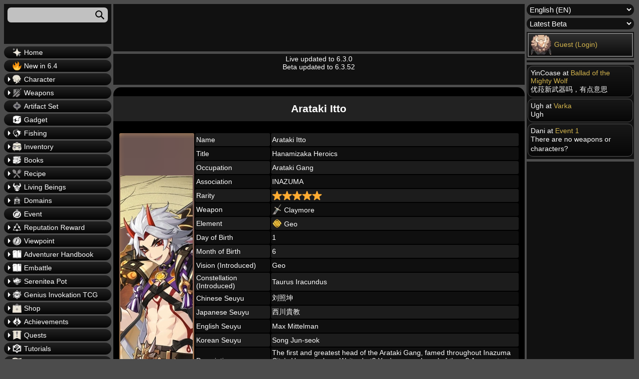

--- FILE ---
content_type: text/html; charset=UTF-8
request_url: https://gensh.honeyhunterworld.com/itto_057/?lang=EN
body_size: 47187
content:
<!DOCTYPE html>
<html lang="en">
<head>
	<meta charset="UTF-8" />
	<meta name="viewport" content="width=device-width, initial-scale=1" />
<style>@font-face{font-family:Verdana,Geneva,sans-serif;font-weight:400;font-style:normal;font-display:swap}body{font-family:Verdana,Geneva,sans-serif;color:var(--main--text--color);background:var(--background--color);font-size:14px;min-width:350px}</style><link rel="stylesheet" href="/wp-content/themes/hhw-child/style.css"><meta name='robots' content='max-image-preview:large' />
<title>Arataki Itto | Genshin Impact Database Wiki - Honey Hunter World</title>
<style id='wp-block-comments-inline-css'>
.wp-block-post-comments{box-sizing:border-box}.wp-block-post-comments .alignleft{float:left}.wp-block-post-comments .alignright{float:right}.wp-block-post-comments .navigation:after{clear:both;content:"";display:table}.wp-block-post-comments .commentlist{clear:both;list-style:none;margin:0;padding:0}.wp-block-post-comments .commentlist .comment{min-height:2.25em;padding-left:3.25em}.wp-block-post-comments .commentlist .comment p{font-size:1em;line-height:1.8;margin:1em 0}.wp-block-post-comments .commentlist .children{list-style:none;margin:0;padding:0}.wp-block-post-comments .comment-author{line-height:1.5}.wp-block-post-comments .comment-author .avatar{border-radius:1.5em;display:block;float:left;height:2.5em;margin-right:.75em;margin-top:.5em;width:2.5em}.wp-block-post-comments .comment-author cite{font-style:normal}.wp-block-post-comments .comment-meta{font-size:.875em;line-height:1.5}.wp-block-post-comments .comment-meta b{font-weight:400}.wp-block-post-comments .comment-meta .comment-awaiting-moderation{display:block;margin-bottom:1em;margin-top:1em}.wp-block-post-comments .comment-body .commentmetadata{font-size:.875em}.wp-block-post-comments .comment-form-author label,.wp-block-post-comments .comment-form-comment label,.wp-block-post-comments .comment-form-email label,.wp-block-post-comments .comment-form-url label{display:block;margin-bottom:.25em}.wp-block-post-comments .comment-form input:not([type=submit]):not([type=checkbox]),.wp-block-post-comments .comment-form textarea{box-sizing:border-box;display:block;width:100%}.wp-block-post-comments .comment-form-cookies-consent{display:flex;gap:.25em}.wp-block-post-comments .comment-form-cookies-consent #wp-comment-cookies-consent{margin-top:.35em}.wp-block-post-comments .comment-reply-title{margin-bottom:0}.wp-block-post-comments .comment-reply-title :where(small){font-size:var(--wp--preset--font-size--medium,smaller);margin-left:.5em}.wp-block-post-comments .reply{font-size:.875em;margin-bottom:1.4em}.wp-block-post-comments input:not([type=submit]),.wp-block-post-comments textarea{border:1px solid #949494;font-family:inherit;font-size:1em}.wp-block-post-comments input:not([type=submit]):not([type=checkbox]),.wp-block-post-comments textarea{padding:calc(.667em + 2px)}:where(.wp-block-post-comments input[type=submit]){border:none}
</style>
<script src='https://gensh.honeyhunterworld.com/wp-includes/js/jquery/jquery.min.js?ver=3.6.3' id='jquery-core-js' defer></script>
<script src='https://gensh.honeyhunterworld.com/wp-includes/js/jquery/jquery-migrate.min.js?ver=3.4.0' id='jquery-migrate-js' defer></script>
<script id='hhw_vote-js-extra'>
var hhw_vn = {"ajaxurl":"https:\/\/gensh.honeyhunterworld.com\/wp-admin\/admin-ajax.php"};
</script>
<script src='https://gensh.honeyhunterworld.com/wp-content/plugins/hhw_vote/js/hhw_vote.js?ver=1.014' id='hhw_vote-js' defer></script>
<script src='https://gensh.honeyhunterworld.com/wp-content/themes/hhw-child/ajax-comment.js?ver=1.014' id='ajax-comment-script-js' defer></script>
<script src='https://gensh.honeyhunterworld.com/wp-content/themes/hhw-child/ajax-page.js?ver=1.014' id='ajax-page-script-js' defer></script>
<script src='https://gensh.honeyhunterworld.com/wp-content/themes/hhw-child/plyr/js/plyr.js?ver=6.2' id='video-player-script-js' defer></script>
<script src='https://gensh.honeyhunterworld.com/wp-content/themes/hhw-child/custom.js?ver=1.014' id='custom-hhw-script-js' defer></script>
<link rel='shortlink' href='https://gensh.honeyhunterworld.com/?p=135884' />
<link rel="alternate" href="https://gensh.honeyhunterworld.com/itto_057/?lang=CHS" hreflang="zh-Hans" /><link rel="alternate" href="https://gensh.honeyhunterworld.com/itto_057/?lang=CHT" hreflang="zh-Hant" /><link rel="alternate" href="https://gensh.honeyhunterworld.com/itto_057/?lang=DE" hreflang="de" /><link rel="alternate" href="https://gensh.honeyhunterworld.com/itto_057/?lang=EN" hreflang="en" /><link rel="alternate" href="https://gensh.honeyhunterworld.com/itto_057/?lang=ES" hreflang="es" /><link rel="alternate" href="https://gensh.honeyhunterworld.com/itto_057/?lang=FR" hreflang="fr" /><link rel="alternate" href="https://gensh.honeyhunterworld.com/itto_057/?lang=ID" hreflang="id" /><link rel="alternate" href="https://gensh.honeyhunterworld.com/itto_057/?lang=JA" hreflang="ja" /><link rel="alternate" href="https://gensh.honeyhunterworld.com/itto_057/?lang=KO" hreflang="ko" /><link rel="alternate" href="https://gensh.honeyhunterworld.com/itto_057/?lang=PT" hreflang="pt" /><link rel="alternate" href="https://gensh.honeyhunterworld.com/itto_057/?lang=RU" hreflang="ru" /><link rel="alternate" href="https://gensh.honeyhunterworld.com/itto_057/?lang=TH" hreflang="th" /><link rel="alternate" href="https://gensh.honeyhunterworld.com/itto_057/?lang=VI" hreflang="vi" /><link rel="alternate" href="https://gensh.honeyhunterworld.com/itto_057/?lang=IT" hreflang="it" /><link rel="alternate" href="https://gensh.honeyhunterworld.com/itto_057/?lang=TR" hreflang="tr" /><link rel="alternate" href="https://gensh.honeyhunterworld.com/itto_057/?lang=EN" hreflang="x-default" /><script>
		var sortable_data = [];
		var sortable_cur_page = [];
		var dialog_data = [];
		var level_slider_data = [];
	</script><script>var loc = "en";var parentPostId = 135884;var comments_open = true;var pState = {};var same_content_skipper = false;</script><script data-cfasync="false">window.nitroAds=window.nitroAds||{createAd:function(){return new Promise(e=>{window.nitroAds.queue.push(["createAd",arguments,e])})},addUserToken:function(){window.nitroAds.queue.push(["addUserToken",arguments])},queue:[]};</script><script data-cfasync="false" async src="https://s.nitropay.com/ads-111.js" data-log-level="silent"></script><link rel="preload" href="/wp-content/themes/hhw-child/plyr/css/plyr.css" as="style" onload="this.onload=null;this.rel='stylesheet'">
		  <noscript><link rel="stylesheet" href="/wp-content/themes/hhw-child/plyr/css/plyr.css"></noscript><style>*,.wp-block-columns,:after,:before{box-sizing:border-box}body,table{font-size:14px}:root{--spacing--outer:15px;--primary--grad--color:linear-gradient(#222222, #050505);--post--grad--color:linear-gradient(#222222, #111111);--post--grad--color2:black;--comment--body--color:linear-gradient(#181818, #070707);--main--text--color:white;--background--color:#4c4c4c;--sidebar--cont-color:#111;--spacing--outer:15px;--title--color:#222222;--main--outline--color:1px solid #555555;--comment--children--outline--color:2px solid #555555;--comment--children--outline--color2:2px solid #777777;--reply--button--color:#444444;--itemcont--amount--grad--color:rgba(0, 0, 0, 0.85);--table--header--gradient:linear-gradient(#4c4c4c, #2c2c2c);--link--color:#D4B54D;--button--bg--color:linear-gradient(rgb(48, 48, 48), rgb(12, 12, 12));--button--bg--clicked--color:linear-gradient(rgb(45, 75, 37), rgb(12, 12, 12));--button--bg--clicked--color--no--grad:rgb(45, 75, 37);--table--header--background--color:#1c1c1c;--table--row--back--color--odd:#0f0f0f}@font-face{font-family:Verdana,Geneva,sans-serif;font-weight:400;font-style:normal;font-display:swap}body{font-family:Verdana,Geneva,sans-serif;color:var(--main--text--color);background:var(--background--color);min-width:350px}::-webkit-scrollbar{width:10px;height:10px;background-color:#000}::-webkit-scrollbar-thumb{border-radius:10px;-webkit-box-shadow:inset 0 0 6px rgba(0,0,0,.3);background-color:#555}::-webkit-scrollbar-track{-webkit-box-shadow:inset 0 0 6px rgba(0,0,0,.3);border-radius:5px;background-color:#f5f5f5}.motd{text-align:center;position:relative;min-height:62px}.sidebar_cont{background:var(--sidebar--cont-color);padding:2px;margin-bottom:5px}.wp-site-blocks{padding:0}.wp-block-column:first-child,.wp-block-column:nth-child(3){width:17%;display:inline-block;vertical-align:top}.wp-block-column:nth-child(2){position:relative;width:calc(66% - 10px);display:inline-block;flex-basis:67%!important}.wp-block-columns{display:block;margin-bottom:1.75em;flex-direction:row;flex-shrink:0;position:relative}.wp-block-column{min-width:0;word-break:break-word;overflow-wrap:break-word}.genshin_table{width:100%;word-break:normal}.main_table td{height:26px}.main_table tr td:last-child{width:auto}.main_table{table-layout:fixed}@media screen and (max-width:991px){.hamborger_btn:checked+.hamborger_btn_l+.wp-block-columns .wp-block-column:first-child,.hamborger_btn_l{left:0;display:block}.ad_header_top{margin-top:70px;height:105px}.version_select{border:var(--comment--children--outline--color2)}.sidebar_account,.version_select{display:none;margin:3px}.wp-block-column:nth-child(2){position:unset!important}.search_cont{margin-top:0}.ad_sidebar_left,.ad_sidebar_right,.ad_sidebar_video,.hmb,.recent_comments{display:none}.hamborger_btn_l{position:fixed;width:100%;height:60px;top:0;background:#191919;border-bottom:1px solid #3c3c3c;z-index:50;cursor:pointer}.hamborger_btn_l span:first-child{margin-top:18px}.hamborger_btn_l span:nth-child(-n+3){display:block;width:33px;height:4px;margin-bottom:5px;margin-left:7px;position:relative;background:#cdcdcd;border-radius:3px;z-index:1;transform-origin:4px 0px}.hamborger_btn:checked+.hamborger_btn_l span{opacity:1;transform:rotate(45deg) translate(-2px,-1px)}.hamborger_btn:checked+.hamborger_btn_l span:first-child{transform-origin:3.5px 4px}.hamborger_btn:checked+.hamborger_btn_l span:nth-child(2){opacity:0;transform:rotate(0) scale(.2,.2)}.hamborger_btn:checked+.hamborger_btn_l span:nth-child(3){transform:rotate(-45deg) translate(0,-1px)}.hamborger_btn_l span:nth-child(4):after{content:"Menu";height:15px;position:absolute;top:18px;left:48px;font-size:19px;width:100%}.hamborger_btn:checked+.hamborger_btn_l span:nth-child(4):after{content:"Close Menu"}.wp-block-columns{display:block!important}.wp-block-column:first-child{position:fixed;display:none;background-color:var(--sidebar--cont-color);top:60px;padding:10px 0 200px;left:-101%;max-width:100%;min-height:100%;width:100%;height:calc(100vh - 60px);overflow-x:hidden;z-index:9999}.wp-block-column:nth-child(3){margin-left:0!important}.wp-block-column:nth-child(2){max-width:unset;width:100%;margin-left:0!important}.hamborger_btn:checked+.hamborger_btn_l+.wp-block-columns .wp-block-column:nth-child(3){pointer-events:none}.smb{text-align:right;display:table-cell;padding:0}.smb img{vertical-align:top}.fixed-position{overflow:hidden}.shmb,.sorttable_page_wrap tr{display:block}#comment_page_nav1{position:sticky;top:65px}.topbutton{right:10px;bottom:155px}.menu_item_text{padding:4px 4px 4px 15px;border-radius:10px;font-size:19px;margin-left:5px;margin-right:5px;border:var(--comment--children--outline--color2)}.sorttable_page_wrap tbody tr{white-space:normal;text-align:center!important}.sorttable_page_wrap>tbody>tr>td{display:inline-block!important}.sorttable_page_wrap tr td:last-child{text-align:center}.sortable{min-width:500px}.commentlist .children{padding-left:3px!important;margin-left:7px!important}.vt_h{margin-top:5px}}.rar_bg_1,.rar_bg_2,.rar_bg_3,.rar_bg_4,.rar_bg_5{-webkit-background-size:cover}.hamborger_btn{display:none}.ad_header_top{min-height:95px!important;height:95px!important}@media screen and (max-width:991px){.ad_header_top{min-height:105px!important;height:105px!important}}.menu_item_img_wrap img{height:18px;width:18px}.gsc-search-box,.search_input,.sort_input{display:block;height:30px;width:100%;padding-left:7px;padding-right:7px;font-size:15px;border-radius:7px;border:none;margin-bottom:5px;background-color:#c1c1c1;outline:0;color:#000;margin-top:5px}.search_input{margin:5px;width:calc(100% - 10px)}.rar_bg_1{background-image:url("/img/back/item/1star.webp")}.rar_bg_2{background-image:url("/img/back/item/2star.webp")}.rar_bg_3{background-image:url("/img/back/item/3star.webp")}.rar_bg_4{background-image:url("/img/back/item/4star.webp")}.rar_bg_5{background-image:url("/img/back/item/5star.webp")}.genshin_table td,.genshin_table th{border-radius:3px;padding:2px}</style><script>
		var check_plain = window.localStorage.getItem('HHW_Plain_View_Checkbox');
		if (check_plain == null) check_plain = false;
		if (check_plain == 'true') check_plain = true;
		if (check_plain == 'false') check_plain = false;
	</script><script>	
		fetch("/wp-admin/admin-ajax.php", {
			method: "POST",
			body: (new URLSearchParams({"action":"ajax_sidebar"})).toString(),
			headers: {
				"Content-type": "application/x-www-form-urlencoded"
			}
		}).then(response => response.text())
		  .then(function(pook){
			  if (pook != ""){
				  if (document.readyState === "complete" || document.readyState === "loaded" || document.readyState === "interactive") {
					document.getElementsByClassName("sidebar_account")[0].innerHTML = pook;
				  } else {
					window.addEventListener("DOMContentLoaded", (event) => {document.getElementsByClassName("sidebar_account")[0].innerHTML = pook;});				
				  }
			  }
		  }
		 ).catch((error) => {
			console.log(error)
		})
		
	
		
	</script><script type="application/ld+json">{"@context":"https:\/\/schema.org","@type":"Article","headline":"Arataki Itto | Genshin Impact Database Wiki - Honey Hunter World","description":"The first and greatest head of the Arataki Gang, famed throughout Inazuma City's Hanamizaka... Wait, what? You've never heard of them? Are you trying to be funny here?","image":["https:\/\/gensh.honeyhunterworld.com\/img\/itto_057.webp","https:\/\/gensh.honeyhunterworld.com\/img\/itto_057_side_icon.webp","https:\/\/gensh.honeyhunterworld.com\/img\/itto_057_gacha_card.webp","https:\/\/gensh.honeyhunterworld.com\/img\/itto_057_gacha_splash.webp"],"dateModified":"2026-01-21T18:33:26+00:00"}</script><link rel="canonical" href="https://gensh.honeyhunterworld.com/itto_057/?lang=EN"/><meta name="title" content="Arataki Itto"><meta name="description" content="The first and greatest head of the Arataki Gang, famed throughout Inazuma City&#039;s Hanamizaka... Wait, what? You&#039;ve never heard of them? Are you trying to be funny here?"><meta property="og:locale" content="en_us"><meta property="og:type" content="website"><meta property="og:title" content="Arataki Itto"><meta property="og:description" content="The first and greatest head of the Arataki Gang, famed throughout Inazuma City&#039;s Hanamizaka... Wait, what? You&#039;ve never heard of them? Are you trying to be funny here?"><meta property="og:url" content=""https://gensh.honeyhunterworld.com/itto_057/?lang=EN""><meta property="og:site_name" content="Genshin Impact Database Wiki - Honey Hunter World"><meta property="article:modified_time" content="2026-01-21T18:33:26+00:00"><meta property="og:image" content="https://gensh.honeyhunterworld.com/img/itto_057.webp"><meta name="twitter:title" content="Arataki Itto"><meta name="twitter:description" content="The first and greatest head of the Arataki Gang, famed throughout Inazuma City&#039;s Hanamizaka... Wait, what? You&#039;ve never heard of them? Are you trying to be funny here?"><meta name="twitter:image" content="https://gensh.honeyhunterworld.com/img/itto_057.webp"><link rel="icon" href="https://gensh.honeyhunterworld.com/wp-content/uploads/2022/08/cropped-lisa_thumb-32x32.webp" sizes="32x32" />
<link rel="icon" href="https://gensh.honeyhunterworld.com/wp-content/uploads/2022/08/cropped-lisa_thumb-192x192.webp" sizes="192x192" />
<link rel="apple-touch-icon" href="https://gensh.honeyhunterworld.com/wp-content/uploads/2022/08/cropped-lisa_thumb-180x180.webp" />
<meta name="msapplication-TileImage" content="https://gensh.honeyhunterworld.com/wp-content/uploads/2022/08/cropped-lisa_thumb-270x270.webp" />
</head>

<body class="page-template-default page page-id-135884 wp-embed-responsive">

<div class="wp-site-blocks"><input id="mobile_hamborger" class="hamborger_btn" type="checkbox"><label for="mobile_hamborger" class="hamborger_btn_l"><span></span><span></span><span></span><span></span></label>



<div class="wp-block-columns">
<div class="wp-block-column" style="flex-basis:25%"><div class="sidebar_cont search_cont"><input name="search_input" class="search_input" placeholder="" aria-labelledby="sea_icon"></label><svg class="sea_icon" width="18" height="18" viewbox="0 0 18 18"><path d="m18 16.5-5.14-5.18h-.35a7 7 0 1 0-1.19 1.19v.35L16.5 18l1.5-1.5ZM12 7A5 5 0 1 1 2 7a5 5 0 0 1 10 0Z"></path></svg><div class="search_result_cont"></div></div><a class="aja" href="/?lang=EN"><label for="1449215354" class="menu_item_text"><div class="menu_item_img_wrap"><img alt="Home" loading="lazy" class="widget_menu_icon" src="/img/icons/wish_35.webp"></div>Home</label></a><a class="aja" href="/new-in-6-4/?lang=EN"><label for="717573803" class="menu_item_text"><div class="menu_item_img_wrap"><img alt="New in 6.4" loading="lazy" class="widget_menu_icon" src="https://s.w.org/images/core/emoji/14.0.0/svg/1f525.svg"></div>New in 6.4</label></a><input id="1900815719" class="menu_toggle" type="checkbox"></input><label for="1900815719" class="menu_item_text"><div class="menu_item_img_wrap"><img alt="Character" loading="lazy" class="widget_menu_icon" src="/img/icons/char_35.webp"></div>Character</label><div class="menu_item_scrollable"><a class="aja" href="/fam_chars/?lang=EN"><label for="1255017325" class="menu_item_text"><div class="menu_item_img_wrap"><img alt="Character" loading="lazy" class="widget_menu_icon" src="/img/icons/char_35.webp"></div>Character</label></a><a class="aja" href="/fam_costume/?lang=EN"><label for="1203581114" class="menu_item_text"><div class="menu_item_img_wrap"><img alt="Outfit" loading="lazy" class="widget_menu_icon" src="/img/icons/costume_35.webp"></div>Outfit</label></a><input id="992583793" class="menu_toggle" type="checkbox"></input><label for="992583793" class="menu_item_text"><div class="menu_item_img_wrap"><img alt="Ascension Material" loading="lazy" class="widget_menu_icon" src="/img/icons/bag_35.webp"></div>Ascension Material</label><div class="menu_item_scrollable"><a class="aja" href="/fam_char_jewel/?lang=EN"><label for="1066979502" class="menu_item_text"><div class="menu_item_img_wrap"><img alt="Jewels" loading="lazy" class="widget_menu_icon" src="/img/icons/char_35.webp"></div>Jewels</label></a><a class="aja" href="/fam_char_stone/?lang=EN"><label for="1696415247" class="menu_item_text"><div class="menu_item_img_wrap"><img alt="Elemental Stones" loading="lazy" class="widget_menu_icon" src="/img/icons/char_35.webp"></div>Elemental Stones</label></a><a class="aja" href="/fam_char_common/?lang=EN"><label for="2083614563" class="menu_item_text"><div class="menu_item_img_wrap"><img alt="Common Material" loading="lazy" class="widget_menu_icon" src="/img/icons/char_35.webp"></div>Common Material</label></a><a class="aja" href="/fam_char_local/?lang=EN"><label for="1541969755" class="menu_item_text"><div class="menu_item_img_wrap"><img alt="Local Material" loading="lazy" class="widget_menu_icon" src="/img/icons/char_35.webp"></div>Local Material</label></a><input id="2140611867" class="menu_toggle" type="checkbox"></input><label for="2140611867" class="menu_item_text"><div class="menu_item_img_wrap"><img alt="Talent Level-Up" loading="lazy" class="widget_menu_icon" src="/img/icons/talent_35.webp"></div>Talent Level-Up</label><div class="menu_item_scrollable"><a class="aja" href="/fam_talent_book/?lang=EN"><label for="1915273122" class="menu_item_text"><div class="menu_item_img_wrap"><img alt="Book Material" loading="lazy" class="widget_menu_icon" src="/img/icons/talent_35.webp"></div>Book Material</label></a><a class="aja" href="/fam_talent_boss/?lang=EN"><label for="1434388984" class="menu_item_text"><div class="menu_item_img_wrap"><img alt="Boss Material" loading="lazy" class="widget_menu_icon" src="/img/icons/talent_35.webp"></div>Boss Material</label></a><a class="aja" href="/fam_talent_common/?lang=EN"><label for="1117471960" class="menu_item_text"><div class="menu_item_img_wrap"><img alt="Common Material" loading="lazy" class="widget_menu_icon" src="/img/icons/talent_35.webp"></div>Common Material</label></a><a class="aja" href="/fam_talent_reward/?lang=EN"><label for="1813243621" class="menu_item_text"><div class="menu_item_img_wrap"><img alt="Reward Material" loading="lazy" class="widget_menu_icon" src="/img/icons/talent_35.webp"></div>Reward Material</label></a></div></div><a class="aja" href="/fam_char_exp_item/?lang=EN"><label for="1223587254" class="menu_item_text"><div class="menu_item_img_wrap"><img alt="Character EXP Material" loading="lazy" class="widget_menu_icon" src="/img/icons/char_35.webp"></div>Character EXP Material</label></a></div><input id="1066532417" class="menu_toggle" type="checkbox"></input><label for="1066532417" class="menu_item_text"><div class="menu_item_img_wrap"><img alt="Weapons" loading="lazy" class="widget_menu_icon" src="/img/icons/weapons_35.webp"></div>Weapons</label><div class="menu_item_scrollable"><a class="aja" href="/fam_sword/?lang=EN"><label for="918588480" class="menu_item_text"><div class="menu_item_img_wrap"><img alt="Sword" loading="lazy" class="widget_menu_icon" src="/img/icons/weapon_types/sword_35.webp"></div>Sword</label></a><a class="aja" href="/fam_claymore/?lang=EN"><label for="1880825948" class="menu_item_text"><div class="menu_item_img_wrap"><img alt="Claymore" loading="lazy" class="widget_menu_icon" src="/img/icons/weapon_types/claymore_35.webp"></div>Claymore</label></a><a class="aja" href="/fam_polearm/?lang=EN"><label for="1645692394" class="menu_item_text"><div class="menu_item_img_wrap"><img alt="Polearm" loading="lazy" class="widget_menu_icon" src="/img/icons/weapon_types/polearm_35.webp"></div>Polearm</label></a><a class="aja" href="/fam_bow/?lang=EN"><label for="732598433" class="menu_item_text"><div class="menu_item_img_wrap"><img alt="Bow" loading="lazy" class="widget_menu_icon" src="/img/icons/weapon_types/bow_35.webp"></div>Bow</label></a><a class="aja" href="/fam_catalyst/?lang=EN"><label for="2122388866" class="menu_item_text"><div class="menu_item_img_wrap"><img alt="Catalyst" loading="lazy" class="widget_menu_icon" src="/img/icons/weapon_types/catalyst_35.webp"></div>Catalyst</label></a><input id="410454819" class="menu_toggle" type="checkbox"></input><label for="410454819" class="menu_item_text"><div class="menu_item_img_wrap"><img alt="Weapon Ascension Material" loading="lazy" class="widget_menu_icon" src="/img/icons/bag_35.webp"></div>Weapon Ascension Material</label><div class="menu_item_scrollable"><a class="aja" href="/fam_wep_primary/?lang=EN"><label for="1367035598" class="menu_item_text"><div class="menu_item_img_wrap"><img alt="Weapon Ascension Material (Primary)" loading="lazy" class="widget_menu_icon" src="/img/icons/weapons_35.webp"></div>Weapon Ascension Material (Primary)</label></a><a class="aja" href="/fam_wep_secondary/?lang=EN"><label for="1498694545" class="menu_item_text"><div class="menu_item_img_wrap"><img alt="Weapon Ascension Material (Secondary)" loading="lazy" class="widget_menu_icon" src="/img/icons/weapons_35.webp"></div>Weapon Ascension Material (Secondary)</label></a><a class="aja" href="/fam_wep_common/?lang=EN"><label for="1022494972" class="menu_item_text"><div class="menu_item_img_wrap"><img alt="Weapon Ascension Material (Common)" loading="lazy" class="widget_menu_icon" src="/img/icons/weapons_35.webp"></div>Weapon Ascension Material (Common)</label></a></div><a class="aja" href="/fam_wep_exp_item/?lang=EN"><label for="3758642" class="menu_item_text"><div class="menu_item_img_wrap"><img alt="Weapon Enhancement Material" loading="lazy" class="widget_menu_icon" src="/img/icons/weapons_35.webp"></div>Weapon Enhancement Material</label></a></div><a class="aja" href="/fam_art_set/?lang=EN"><label for="2089197493" class="menu_item_text"><div class="menu_item_img_wrap"><img alt="Artifact Set" loading="lazy" class="widget_menu_icon" src="/img/icons/artifact_35.webp"></div>Artifact Set</label></a><a class="aja" href="/fam_gadget/?lang=EN"><label for="1922671974" class="menu_item_text"><div class="menu_item_img_wrap"><img alt="Gadget" loading="lazy" class="widget_menu_icon" src="/img/icons/gadget_35.webp"></div>Gadget</label></a><input id="2093366773" class="menu_toggle" type="checkbox"></input><label for="2093366773" class="menu_item_text"><div class="menu_item_img_wrap"><img alt="Fishing" loading="lazy" class="widget_menu_icon" src="/img/icons/fishing_35.webp"></div>Fishing</label><div class="menu_item_scrollable"><a class="aja" href="/fam_fishing_rod/?lang=EN"><label for="1326361907" class="menu_item_text"><div class="menu_item_img_wrap"><img alt="Fishing Rod" loading="lazy" class="widget_menu_icon" src="/img/icons/fishingrod_35.webp"></div>Fishing Rod</label></a><a class="aja" href="/fam_fishing_bait/?lang=EN"><label for="1388854720" class="menu_item_text"><div class="menu_item_img_wrap"><img alt="Bait" loading="lazy" class="widget_menu_icon" src="/img/icons/bait_35.webp"></div>Bait</label></a><a class="aja" href="/fam_fish/?lang=EN"><label for="1881941926" class="menu_item_text"><div class="menu_item_img_wrap"><img alt="Fish" loading="lazy" class="widget_menu_icon" src="/img/icons/fish_35.webp"></div>Fish</label></a><input id="1409189159" class="menu_toggle" type="checkbox"></input><label for="1409189159" class="menu_item_text"><div class="menu_item_img_wrap"><img alt="Fish Pond" loading="lazy" class="widget_menu_icon" src="/img/icons/fishing_35.webp"></div>Fish Pond</label><div class="menu_item_scrollable"><a class="aja" href="/fp_cat_1/?lang=EN"><label for="1802381849" class="menu_item_text"><div class="menu_item_img_wrap"><img alt="Mondstadt" loading="lazy" class="widget_menu_icon" src="/img/icons/monstadt_35.webp"></div>Mondstadt</label></a><a class="aja" href="/fp_cat_2/?lang=EN"><label for="1644940513" class="menu_item_text"><div class="menu_item_img_wrap"><img alt="Liyue" loading="lazy" class="widget_menu_icon" src="/img/icons/liyue_35.webp"></div>Liyue</label></a><a class="aja" href="/fp_cat_3/?lang=EN"><label for="694383784" class="menu_item_text"><div class="menu_item_img_wrap"><img alt="Inazuma" loading="lazy" class="widget_menu_icon" src="/img/icons/inazuma_35.webp"></div>Inazuma</label></a><a class="aja" href="/fp_cat_4/?lang=EN"><label for="768432288" class="menu_item_text"><div class="menu_item_img_wrap"><img alt="n/a" loading="lazy" class="widget_menu_icon" src="/img/icons/sumeru_35.webp"></div>n/a</label></a><a class="aja" href="/fp_cat_0/?lang=EN"><label for="1653503505" class="menu_item_text"><div class="menu_item_img_wrap"><img alt="Non-Codex" loading="lazy" class="widget_menu_icon" src="/img/icons/fishing_35.webp"></div>Non-Codex</label></a></div><input id="797091486" class="menu_toggle" type="checkbox"></input><label for="797091486" class="menu_item_text"><div class="menu_item_img_wrap"><img alt="Shop" loading="lazy" class="widget_menu_icon" src="/img/icons/fish_shop_35.webp"></div>Shop</label><div class="menu_item_scrollable"><a class="aja" href="/shop_215/?lang=EN"><label for="1016531718" class="menu_item_text"><div class="menu_item_img_wrap"><img alt="Mondstadt Fishing Association" loading="lazy" class="widget_menu_icon" src="/img/icons/monstadt_35.webp"></div>Mondstadt Fishing Association</label></a><a class="aja" href="/shop_324/?lang=EN"><label for="35672900" class="menu_item_text"><div class="menu_item_img_wrap"><img alt="Liyue Fishing Association" loading="lazy" class="widget_menu_icon" src="/img/icons/liyue_35.webp"></div>Liyue Fishing Association</label></a><a class="aja" href="/shop_412/?lang=EN"><label for="115054464" class="menu_item_text"><div class="menu_item_img_wrap"><img alt="Inazuma Fishing Association" loading="lazy" class="widget_menu_icon" src="/img/icons/inazuma_35.webp"></div>Inazuma Fishing Association</label></a><a class="aja" href="/shop_501/?lang=EN"><label for="313921990" class="menu_item_text"><div class="menu_item_img_wrap"><img alt="Sumeru Fishing Association" loading="lazy" class="widget_menu_icon" src="/img/icons/sumeru_35.webp"></div>Sumeru Fishing Association</label></a><a class="aja" href="/shop_615/?lang=EN"><label for="1668667182" class="menu_item_text"><div class="menu_item_img_wrap"><img alt="Fontaine Fishing Association" loading="lazy" class="widget_menu_icon" src="/img/ch_10143_100.webp"></div>Fontaine Fishing Association</label></a></div></div><input id="528477356" class="menu_toggle" type="checkbox"></input><label for="528477356" class="menu_item_text"><div class="menu_item_img_wrap"><img alt="Inventory" loading="lazy" class="widget_menu_icon" src="/img/icons/bag_35.webp"></div>Inventory</label><div class="menu_item_scrollable"><a class="aja" href="/fam_currency/?lang=EN"><label for="6503510" class="menu_item_text"><div class="menu_item_img_wrap"><img alt="Currency" loading="lazy" class="widget_menu_icon" src="/img/icons/currency_35.webp"></div>Currency</label></a><a class="aja" href="/fam_nameplate/?lang=EN"><label for="1426169428" class="menu_item_text"><div class="menu_item_img_wrap"><img alt="Namecard" loading="lazy" class="widget_menu_icon" src="/img/icons/namecard_35.webp"></div>Namecard</label></a><a class="aja" href="/fam_glider/?lang=EN"><label for="954530135" class="menu_item_text"><div class="menu_item_img_wrap"><img alt="Wind Glider" loading="lazy" class="widget_menu_icon" src="/img/icons/glider_35.webp"></div>Wind Glider</label></a><input id="535196079" class="menu_toggle" type="checkbox"></input><label for="535196079" class="menu_item_text"><div class="menu_item_img_wrap"><img alt="Food" loading="lazy" class="widget_menu_icon" src="/img/icons/recipes_35.webp"></div>Food</label><div class="menu_item_scrollable"><a class="aja" href="/fam_strange_food/?lang=EN"><label for="1782824240" class="menu_item_text"><div class="menu_item_img_wrap"><img alt="Suspicious" loading="lazy" class="widget_menu_icon" src="/img/icons/recipes_35.webp"></div>Suspicious</label></a><a class="aja" href="/fam_ordinary_food/?lang=EN"><label for="767074791" class="menu_item_text"><div class="menu_item_img_wrap"><img alt="Ordinary" loading="lazy" class="widget_menu_icon" src="/img/icons/recipes_35.webp"></div>Ordinary</label></a><a class="aja" href="/fam_delicious_food/?lang=EN"><label for="504902048" class="menu_item_text"><div class="menu_item_img_wrap"><img alt="Delicious" loading="lazy" class="widget_menu_icon" src="/img/icons/recipes_35.webp"></div>Delicious</label></a><a class="aja" href="/fam_special_food/?lang=EN"><label for="1721907310" class="menu_item_text"><div class="menu_item_img_wrap"><img alt="Special" loading="lazy" class="widget_menu_icon" src="/img/icons/recipes_35.webp"></div>Special</label></a><a class="aja" href="/fam_vendor_food/?lang=EN"><label for="934218844" class="menu_item_text"><div class="menu_item_img_wrap"><img alt="Vendor & Event" loading="lazy" class="widget_menu_icon" src="/img/icons/recipes_35.webp"></div>Vendor & Event</label></a></div><a class="aja" href="/fam_potion/?lang=EN"><label for="772024427" class="menu_item_text"><div class="menu_item_img_wrap"><img alt="Potion" loading="lazy" class="widget_menu_icon" src="/img/icons/alchemy_35.webp"></div>Potion</label></a><input id="535687962" class="menu_toggle" type="checkbox"></input><label for="535687962" class="menu_item_text"><div class="menu_item_img_wrap"><img alt="Material" loading="lazy" class="widget_menu_icon" src="/img/icons/general_35.webp"></div>Material</label><div class="menu_item_scrollable"><a class="aja" href="/fam_forging_ingredient/?lang=EN"><label for="1982067443" class="menu_item_text"><div class="menu_item_img_wrap"><img alt="Forge" loading="lazy" class="widget_menu_icon" src="/img/icons/smith_35.webp"></div>Forge</label></a><a class="aja" href="/fam_alchemy_ingredient/?lang=EN"><label for="2047259665" class="menu_item_text"><div class="menu_item_img_wrap"><img alt="Alchemy" loading="lazy" class="widget_menu_icon" src="/img/icons/alchemy_35.webp"></div>Alchemy</label></a><a class="aja" href="/fam_cooking_ingredient/?lang=EN"><label for="117624618" class="menu_item_text"><div class="menu_item_img_wrap"><img alt="Cooking" loading="lazy" class="widget_menu_icon" src="/img/icons/cooking_35.webp"></div>Cooking</label></a><a class="aja" href="/fam_processing_ingredient/?lang=EN"><label for="1328091979" class="menu_item_text"><div class="menu_item_img_wrap"><img alt="Process" loading="lazy" class="widget_menu_icon" src="/img/icons/processing_35.webp"></div>Process</label></a><a class="aja" href="/fam_homeworld_ingredient/?lang=EN"><label for="2035305991" class="menu_item_text"><div class="menu_item_img_wrap"><img alt="Furnishings" loading="lazy" class="widget_menu_icon" src="/img/icons/home_world_35.webp"></div>Furnishings</label></a></div><a class="aja" href="/fam_art_exp_item/?lang=EN"><label for="1464715935" class="menu_item_text"><div class="menu_item_img_wrap"><img alt="Artifact Enhancement Material" loading="lazy" class="widget_menu_icon" src="/img/icons/relic_35.webp"></div>Artifact Enhancement Material</label></a></div><input id="1078316749" class="menu_toggle" type="checkbox"></input><label for="1078316749" class="menu_item_text"><div class="menu_item_img_wrap"><img alt="Books" loading="lazy" class="widget_menu_icon" src="/img/icons/lorebook_35.webp"></div>Books</label><div class="menu_item_scrollable"><a class="aja" href="/codex_series/?lang=EN"><label for="2100604719" class="menu_item_text"><div class="menu_item_img_wrap"><img alt="Codex Series" loading="lazy" class="widget_menu_icon" src="/img/icons/lorebook_35.webp"></div>Codex Series</label></a><a class="aja" href="/non_codex_series/?lang=EN"><label for="2009208509" class="menu_item_text"><div class="menu_item_img_wrap"><img alt="Non-Codex Series" loading="lazy" class="widget_menu_icon" src="/img/icons/lorebook_35.webp"></div>Non-Codex Series</label></a><a class="aja" href="/fam_no_codex_book_no_series/?lang=EN"><label for="1867059777" class="menu_item_text"><div class="menu_item_img_wrap"><img alt="Non-Codex Lore Items" loading="lazy" class="widget_menu_icon" src="/img/icons/lorebook_35.webp"></div>Non-Codex Lore Items</label></a></div><input id="979904021" class="menu_toggle" type="checkbox"></input><label for="979904021" class="menu_item_text"><div class="menu_item_img_wrap"><img alt="Recipe" loading="lazy" class="widget_menu_icon" src="/img/icons/recipes_35.webp"></div>Recipe</label><div class="menu_item_scrollable"><a class="aja" href="/db/crafting-recipes-smithing/?lang=EN"><label for="1931253146" class="menu_item_text"><div class="menu_item_img_wrap"><img alt="Forge" loading="lazy" class="widget_menu_icon" src="/img/icons/smith_35.webp"></div>Forge</label></a><a class="aja" href="/db/crafting-recipes-alchemy/?lang=EN"><label for="1932361954" class="menu_item_text"><div class="menu_item_img_wrap"><img alt="Alchemy" loading="lazy" class="widget_menu_icon" src="/img/icons/alchemy_35.webp"></div>Alchemy</label></a><a class="aja" href="/db/crafting-recipes-cooking/?lang=EN"><label for="2028683773" class="menu_item_text"><div class="menu_item_img_wrap"><img alt="Cooking" loading="lazy" class="widget_menu_icon" src="/img/icons/cooking_35.webp"></div>Cooking</label></a><a class="aja" href="/db/crafting-recipes-processing/?lang=EN"><label for="23929920" class="menu_item_text"><div class="menu_item_img_wrap"><img alt="Process" loading="lazy" class="widget_menu_icon" src="/img/icons/processing_35.webp"></div>Process</label></a><a class="aja" href="/db/crafting-recipes-furniture/?lang=EN"><label for="530660871" class="menu_item_text"><div class="menu_item_img_wrap"><img alt="Furnishings" loading="lazy" class="widget_menu_icon" src="/img/icons/home_world_35.webp"></div>Furnishings</label></a></div><input id="1534323164" class="menu_toggle" type="checkbox"></input><label for="1534323164" class="menu_item_text"><div class="menu_item_img_wrap"><img alt="Living Beings" loading="lazy" class="widget_menu_icon" src="/img/icons/monstor_35.webp"></div>Living Beings</label><div class="menu_item_scrollable"><a class="aja" href="/monster_all/?lang=EN"><label for="272019108" class="menu_item_text"><div class="menu_item_img_wrap"><img alt="All-in-One" loading="lazy" class="widget_menu_icon" src="/img/icons/all_in_one.webp"></div>All-in-One</label></a><input id="288000171" class="menu_toggle" type="checkbox"></input><label for="288000171" class="menu_item_text"><div class="menu_item_img_wrap"><img alt="Enemies" loading="lazy" class="widget_menu_icon" src="/img/icons/monstor_35.webp"></div>Enemies</label><div class="menu_item_scrollable"><a class="aja" href="/mcat_20011201/?lang=EN"><label for="2022677677" class="menu_item_text"><div class="menu_item_img_wrap"><img alt="loc_CODEX_SUBTYPE_ELEMENTAL" loading="lazy" class="widget_menu_icon" src="/img/icons/monstor_35.webp"></div>loc_CODEX_SUBTYPE_ELEMENTAL</label></a><a class="aja" href="/mcat_21010101/?lang=EN"><label for="1210374141" class="menu_item_text"><div class="menu_item_img_wrap"><img alt="Hilichurls" loading="lazy" class="widget_menu_icon" src="/img/icons/monstor_35.webp"></div>Hilichurls</label></a><a class="aja" href="/mcat_22010101/?lang=EN"><label for="583951971" class="menu_item_text"><div class="menu_item_img_wrap"><img alt="The Abyss Order" loading="lazy" class="widget_menu_icon" src="/img/icons/monstor_35.webp"></div>The Abyss Order</label></a><a class="aja" href="/mcat_23010601/?lang=EN"><label for="930980430" class="menu_item_text"><div class="menu_item_img_wrap"><img alt="Fatui" loading="lazy" class="widget_menu_icon" src="/img/icons/monstor_35.webp"></div>Fatui</label></a><a class="aja" href="/mcat_24010101/?lang=EN"><label for="955708183" class="menu_item_text"><div class="menu_item_img_wrap"><img alt="Automaton" loading="lazy" class="widget_menu_icon" src="/img/icons/monstor_35.webp"></div>Automaton</label></a><a class="aja" href="/mcat_25010101/?lang=EN"><label for="896304632" class="menu_item_text"><div class="menu_item_img_wrap"><img alt="Other Human Factions" loading="lazy" class="widget_menu_icon" src="/img/icons/monstor_35.webp"></div>Other Human Factions</label></a><a class="aja" href="/mcat_26010201/?lang=EN"><label for="1346352340" class="menu_item_text"><div class="menu_item_img_wrap"><img alt="Magical Beasts" loading="lazy" class="widget_menu_icon" src="/img/icons/monstor_35.webp"></div>Magical Beasts</label></a><a class="aja" href="/mcat_29010101/?lang=EN"><label for="1937363037" class="menu_item_text"><div class="menu_item_img_wrap"><img alt="Bosses" loading="lazy" class="widget_menu_icon" src="/img/icons/monstor_35.webp"></div>Bosses</label></a><a class="aja" href="/mcat_116/?lang=EN"><label for="1405586629" class="menu_item_text"><div class="menu_item_img_wrap"><img alt="Non-Codex" loading="lazy" class="widget_menu_icon" src="/img/icons/monstor_35.webp"></div>Non-Codex</label></a></div><input id="672318488" class="menu_toggle" type="checkbox"></input><label for="672318488" class="menu_item_text"><div class="menu_item_img_wrap"><img alt="Wildlife" loading="lazy" class="widget_menu_icon" src="/img/icons/animel_35.webp"></div>Wildlife</label><div class="menu_item_scrollable"><a class="aja" href="/mcat_28030201/?lang=EN"><label for="141009006" class="menu_item_text"><div class="menu_item_img_wrap"><img alt="Birds" loading="lazy" class="widget_menu_icon" src="/img/icons/animel_35.webp"></div>Birds</label></a><a class="aja" href="/mcat_28020101/?lang=EN"><label for="316930847" class="menu_item_text"><div class="menu_item_img_wrap"><img alt="Beasts" loading="lazy" class="widget_menu_icon" src="/img/icons/animel_35.webp"></div>Beasts</label></a><a class="aja" href="/mcat_28040101/?lang=EN"><label for="488235174" class="menu_item_text"><div class="menu_item_img_wrap"><img alt="Fish" loading="lazy" class="widget_menu_icon" src="/img/icons/animel_35.webp"></div>Fish</label></a><a class="aja" href="/mcat_28050109/?lang=EN"><label for="236526022" class="menu_item_text"><div class="menu_item_img_wrap"><img alt="Critter" loading="lazy" class="widget_menu_icon" src="/img/icons/animel_35.webp"></div>Critter</label></a></div></div><input id="651010452" class="menu_toggle" type="checkbox"></input><label for="651010452" class="menu_item_text"><div class="menu_item_img_wrap"><img alt="Domains" loading="lazy" class="widget_menu_icon" src="/img/icons/dungeon_35.webp"></div>Domains</label><div class="menu_item_scrollable"><input id="1525562893" class="menu_toggle" type="checkbox"></input><label for="1525562893" class="menu_item_text"><div class="menu_item_img_wrap"><img alt="Domain Entrance" loading="lazy" class="widget_menu_icon" src="/img/icons/dungeon_35.webp"></div>Domain Entrance</label><div class="menu_item_scrollable"><a class="aja" href="/dcat_1/?lang=EN"><label for="1927244653" class="menu_item_text"><div class="menu_item_img_wrap"><img alt="Artifact" loading="lazy" class="widget_menu_icon" src="/img/icons/dungeon_35.webp"></div>Artifact</label></a><a class="aja" href="/dcat_10/?lang=EN"><label for="1778211265" class="menu_item_text"><div class="menu_item_img_wrap"><img alt="Talent Material" loading="lazy" class="widget_menu_icon" src="/img/icons/dungeon_35.webp"></div>Talent Material</label></a><a class="aja" href="/dcat_2/?lang=EN"><label for="1100089710" class="menu_item_text"><div class="menu_item_img_wrap"><img alt="Weapon Material" loading="lazy" class="widget_menu_icon" src="/img/icons/dungeon_35.webp"></div>Weapon Material</label></a><a class="aja" href="/dcat_1006/?lang=EN"><label for="1949275506" class="menu_item_text"><div class="menu_item_img_wrap"><img alt="Boss" loading="lazy" class="widget_menu_icon" src="/img/icons/dungeon_35.webp"></div>Boss</label></a><a class="aja" href="/dcat_1001/?lang=EN"><label for="2009870740" class="menu_item_text"><div class="menu_item_img_wrap"><img alt="Spiral Abyss" loading="lazy" class="widget_menu_icon" src="/img/icons/dungeon_35.webp"></div>Spiral Abyss</label></a><a class="aja" href="/dcat_4/?lang=EN"><label for="2061452807" class="menu_item_text"><div class="menu_item_img_wrap"><img alt="Regular Domain" loading="lazy" class="widget_menu_icon" src="/img/icons/dungeon_35.webp"></div>Regular Domain</label></a><a class="aja" href="/dcat_1017/?lang=EN"><label for="634501722" class="menu_item_text"><div class="menu_item_img_wrap"><img alt="Event" loading="lazy" class="widget_menu_icon" src="/img/icons/dungeon_35.webp"></div>Event</label></a><a class="aja" href="/dcat_ncd173/?lang=EN"><label for="566954937" class="menu_item_text"><div class="menu_item_img_wrap"><img alt="Non-Codex" loading="lazy" class="widget_menu_icon" src="/img/icons/dungeon_35.webp"></div>Non-Codex</label></a></div><input id="803861416" class="menu_toggle" type="checkbox"></input><label for="803861416" class="menu_item_text"><div class="menu_item_img_wrap"><img alt="Domain" loading="lazy" class="widget_menu_icon" src="/img/icons/dungeon_35.webp"></div>Domain</label><div class="menu_item_scrollable"><a class="aja" href="/lcat_1/?lang=EN"><label for="1428513067" class="menu_item_text"><div class="menu_item_img_wrap"><img alt="Monstadt" loading="lazy" class="widget_menu_icon" src="/img/icons/monstadt_35.webp"></div>Monstadt</label></a><a class="aja" href="/lcat_2/?lang=EN"><label for="1415661305" class="menu_item_text"><div class="menu_item_img_wrap"><img alt="Liyue" loading="lazy" class="widget_menu_icon" src="/img/icons/liyue_35.webp"></div>Liyue</label></a><a class="aja" href="/lcat_3/?lang=EN"><label for="1201021854" class="menu_item_text"><div class="menu_item_img_wrap"><img alt="Inazuma" loading="lazy" class="widget_menu_icon" src="/img/icons/inazuma_35.webp"></div>Inazuma</label></a><a class="aja" href="/lcat_4/?lang=EN"><label for="477416635" class="menu_item_text"><div class="menu_item_img_wrap"><img alt="n/a" loading="lazy" class="widget_menu_icon" src="/img/icons/sumeru_35.webp"></div>n/a</label></a><a class="aja" href="/lcat_5/?lang=EN"><label for="349972867" class="menu_item_text"><div class="menu_item_img_wrap"><img alt="Fontaine" loading="lazy" class="widget_menu_icon" src="/img/rep_5_1.webp"></div>Fontaine</label></a><a class="aja" href="/lcat_6/?lang=EN"><label for="1366903935" class="menu_item_text"><div class="menu_item_img_wrap"><img alt="Natlan" loading="lazy" class="widget_menu_icon" src="/img/rep_6_1.webp"></div>Natlan</label></a><a class="aja" href="/lcat_0/?lang=EN"><label for="1071066720" class="menu_item_text"><div class="menu_item_img_wrap"><img alt="Non-Codex" loading="lazy" class="widget_menu_icon" src="/img/icons/dungeon_35.webp"></div>Non-Codex</label></a></div></div><a class="aja" href="/events/?lang=EN"><label for="973255932" class="menu_item_text"><div class="menu_item_img_wrap"><img alt="Event" loading="lazy" class="widget_menu_icon" src="/img/icons/activity_35.webp"></div>Event</label></a><input id="330336411" class="menu_toggle" type="checkbox"></input><label for="330336411" class="menu_item_text"><div class="menu_item_img_wrap"><img alt="Reputation Reward" loading="lazy" class="widget_menu_icon" src="/img/icons/rep_35.webp"></div>Reputation Reward</label><div class="menu_item_scrollable"><input id="2093120433" class="menu_toggle" type="checkbox"></input><label for="2093120433" class="menu_item_text"><div class="menu_item_img_wrap"><img alt="Mondstadt" loading="lazy" class="widget_menu_icon" src="/img/icons/monstadt_35.webp"></div>Mondstadt</label><div class="menu_item_scrollable"><a class="aja" href="/rep_1_1/?lang=EN"><label for="1349266848" class="menu_item_text"><div class="menu_item_img_wrap"><img alt="Mondstadt Reputation" loading="lazy" class="widget_menu_icon" src="/img/icons/rep_35.webp"></div>Mondstadt Reputation</label></a><a class="aja" href="/rep_1_2/?lang=EN"><label for="1986527951" class="menu_item_text"><div class="menu_item_img_wrap"><img alt="Statue of The Seven" loading="lazy" class="widget_menu_icon" src="/img/icons/sos_35.webp"></div>Statue of The Seven</label></a><a class="aja" href="/rep_1_3/?lang=EN"><label for="1578008848" class="menu_item_text"><div class="menu_item_img_wrap"><img alt="Frostbearing Tree" loading="lazy" class="widget_menu_icon" src="/img/rep_1_3_35.webp"></div>Frostbearing Tree</label></a></div><input id="482301432" class="menu_toggle" type="checkbox"></input><label for="482301432" class="menu_item_text"><div class="menu_item_img_wrap"><img alt="Liyue" loading="lazy" class="widget_menu_icon" src="/img/icons/liyue_35.webp"></div>Liyue</label><div class="menu_item_scrollable"><a class="aja" href="/rep_2_1/?lang=EN"><label for="2078430311" class="menu_item_text"><div class="menu_item_img_wrap"><img alt="Liyue Reputation" loading="lazy" class="widget_menu_icon" src="/img/icons/rep_35.webp"></div>Liyue Reputation</label></a><a class="aja" href="/rep_2_2/?lang=EN"><label for="57700092" class="menu_item_text"><div class="menu_item_img_wrap"><img alt="Statue of The Seven" loading="lazy" class="widget_menu_icon" src="/img/icons/sos_35.webp"></div>Statue of The Seven</label></a><a class="aja" href="/rep_2_3/?lang=EN"><label for="1673978716" class="menu_item_text"><div class="menu_item_img_wrap"><img alt="Lumenstone Adjuvant" loading="lazy" class="widget_menu_icon" src="/img/rep_2_3_35.webp"></div>Lumenstone Adjuvant</label></a></div><input id="1056312467" class="menu_toggle" type="checkbox"></input><label for="1056312467" class="menu_item_text"><div class="menu_item_img_wrap"><img alt="Inazuma" loading="lazy" class="widget_menu_icon" src="/img/icons/inazuma_35.webp"></div>Inazuma</label><div class="menu_item_scrollable"><a class="aja" href="/rep_3_1/?lang=EN"><label for="267869094" class="menu_item_text"><div class="menu_item_img_wrap"><img alt="Inazuma Reputation" loading="lazy" class="widget_menu_icon" src="/img/icons/rep_35.webp"></div>Inazuma Reputation</label></a><a class="aja" href="/rep_3_2/?lang=EN"><label for="966812583" class="menu_item_text"><div class="menu_item_img_wrap"><img alt="Statue of The Seven" loading="lazy" class="widget_menu_icon" src="/img/icons/sos_35.webp"></div>Statue of The Seven</label></a><a class="aja" href="/rep_3_3/?lang=EN"><label for="1224634917" class="menu_item_text"><div class="menu_item_img_wrap"><img alt="Sacred Sakura" loading="lazy" class="widget_menu_icon" src="/img/rep_3_3_35.webp"></div>Sacred Sakura</label></a></div><input id="787841322" class="menu_toggle" type="checkbox"></input><label for="787841322" class="menu_item_text"><div class="menu_item_img_wrap"><img alt="n/a" loading="lazy" class="widget_menu_icon" src="/img/icons/sumeru_35.webp"></div>n/a</label><div class="menu_item_scrollable"><a class="aja" href="/rep_4_1/?lang=EN"><label for="1548833119" class="menu_item_text"><div class="menu_item_img_wrap"><img alt="Sumeru Reputation" loading="lazy" class="widget_menu_icon" src="/img/icons/rep_35.webp"></div>Sumeru Reputation</label></a><a class="aja" href="/rep_4_2/?lang=EN"><label for="2094712684" class="menu_item_text"><div class="menu_item_img_wrap"><img alt="Statue of The Seven" loading="lazy" class="widget_menu_icon" src="/img/icons/sos_35.webp"></div>Statue of The Seven</label></a><a class="aja" href="/rep_4_3/?lang=EN"><label for="732897504" class="menu_item_text"><div class="menu_item_img_wrap"><img alt="Tree of Dreams" loading="lazy" class="widget_menu_icon" src="/img/rep_4_3_35.webp"></div>Tree of Dreams</label></a><a class="aja" href="/rep_5_3/?lang=EN"><label for="1861267443" class="menu_item_text"><div class="menu_item_img_wrap"><img alt="Amrita Pool" loading="lazy" class="widget_menu_icon" src="/img/rep_5_3_35.webp"></div>Amrita Pool</label></a></div><input id="749903875" class="menu_toggle" type="checkbox"></input><label for="749903875" class="menu_item_text"><div class="menu_item_img_wrap"><img alt="Fontaine" loading="lazy" class="widget_menu_icon" src="/img/ch_10143_100.webp"></div>Fontaine</label><div class="menu_item_scrollable"><a class="aja" href="/rep_5_1/?lang=EN"><label for="1208851605" class="menu_item_text"><div class="menu_item_img_wrap"><img alt="Fontaine Reputation" loading="lazy" class="widget_menu_icon" src="/img/icons/rep_35.webp"></div>Fontaine Reputation</label></a><a class="aja" href="/rep_5_2/?lang=EN"><label for="1345235085" class="menu_item_text"><div class="menu_item_img_wrap"><img alt="n/a" loading="lazy" class="widget_menu_icon" src="/img/icons/sos_35.webp"></div>n/a</label></a><a class="aja" href="/rep_6_3/?lang=EN"><label for="2094413475" class="menu_item_text"><div class="menu_item_img_wrap"><img alt="Fountain of Lucine" loading="lazy" class="widget_menu_icon" src="/img/rep_6_3_35.webp"></div>Fountain of Lucine</label></a><a class="aja" href="/rep_7_3/?lang=EN"><label for="1682741529" class="menu_item_text"><div class="menu_item_img_wrap"><img alt="Rainjade Oblation" loading="lazy" class="widget_menu_icon" src="/img/rep_7_3_35.webp"></div>Rainjade Oblation</label></a></div><input id="909921132" class="menu_toggle" type="checkbox"></input><label for="909921132" class="menu_item_text"><div class="menu_item_img_wrap"><img alt="Natlan" loading="lazy" class="widget_menu_icon" src="/img/rep_6_1.webp"></div>Natlan</label><div class="menu_item_scrollable"><a class="aja" href="/rep_6_2/?lang=EN"><label for="454115037" class="menu_item_text"><div class="menu_item_img_wrap"><img alt="Statues of The Seven - Pyro" loading="lazy" class="widget_menu_icon" src="/img/icons/sos_35.webp"></div>Statues of The Seven - Pyro</label></a><a class="aja" href="/rep_8_3/?lang=EN"><label for="1790973113" class="menu_item_text"><div class="menu_item_img_wrap"><img alt="Tona's Flame" loading="lazy" class="widget_menu_icon" src="/img/rep_8_3_35.webp"></div>Tona's Flame</label></a></div></div><input id="2054222540" class="menu_toggle" type="checkbox"></input><label for="2054222540" class="menu_item_text"><div class="menu_item_img_wrap"><img alt="Viewpoint" loading="lazy" class="widget_menu_icon" src="/img/icons/viewpoint_35.webp"></div>Viewpoint</label><div class="menu_item_scrollable"><a class="aja" href="/view_cat_1/?lang=EN"><label for="629179535" class="menu_item_text"><div class="menu_item_img_wrap"><img alt="Mondstadt" loading="lazy" class="widget_menu_icon" src="/img/icons/monstadt_35.webp"></div>Mondstadt</label></a><a class="aja" href="/view_cat_2/?lang=EN"><label for="944897397" class="menu_item_text"><div class="menu_item_img_wrap"><img alt="Liyue" loading="lazy" class="widget_menu_icon" src="/img/icons/liyue_35.webp"></div>Liyue</label></a><a class="aja" href="/view_cat_3/?lang=EN"><label for="338394864" class="menu_item_text"><div class="menu_item_img_wrap"><img alt="Inazuma" loading="lazy" class="widget_menu_icon" src="/img/icons/inazuma_35.webp"></div>Inazuma</label></a><a class="aja" href="/view_cat_4/?lang=EN"><label for="836731327" class="menu_item_text"><div class="menu_item_img_wrap"><img alt="n/a" loading="lazy" class="widget_menu_icon" src="/img/icons/sumeru_35.webp"></div>n/a</label></a></div><input id="879388764" class="menu_toggle" type="checkbox"></input><label for="879388764" class="menu_item_text"><div class="menu_item_img_wrap"><img alt="Adventurer Handbook" loading="lazy" class="widget_menu_icon" src="/img/hnb_10001_35.webp"></div>Adventurer Handbook</label><div class="menu_item_scrollable"><a class="aja" href="/hnb_10001/?lang=EN"><label for="709385517" class="menu_item_text"><div class="menu_item_img_wrap"><img alt="Chapter 1" loading="lazy" class="widget_menu_icon" src="/img/hnb_10001_35.webp"></div>Chapter 1</label></a><a class="aja" href="/hnb_10002/?lang=EN"><label for="1539410484" class="menu_item_text"><div class="menu_item_img_wrap"><img alt="Chapter 2" loading="lazy" class="widget_menu_icon" src="/img/hnb_10001_35.webp"></div>Chapter 2</label></a><a class="aja" href="/hnb_10003/?lang=EN"><label for="1811345932" class="menu_item_text"><div class="menu_item_img_wrap"><img alt="Chapter 3" loading="lazy" class="widget_menu_icon" src="/img/hnb_10001_35.webp"></div>Chapter 3</label></a><a class="aja" href="/hnb_10004/?lang=EN"><label for="1335374615" class="menu_item_text"><div class="menu_item_img_wrap"><img alt="Chapter 4" loading="lazy" class="widget_menu_icon" src="/img/hnb_10001_35.webp"></div>Chapter 4</label></a><a class="aja" href="/hnb_10005/?lang=EN"><label for="705617309" class="menu_item_text"><div class="menu_item_img_wrap"><img alt="Chapter 5" loading="lazy" class="widget_menu_icon" src="/img/hnb_10001_35.webp"></div>Chapter 5</label></a><a class="aja" href="/hnb_10006/?lang=EN"><label for="1205266730" class="menu_item_text"><div class="menu_item_img_wrap"><img alt="Chapter 6" loading="lazy" class="widget_menu_icon" src="/img/hnb_10001_35.webp"></div>Chapter 6</label></a><a class="aja" href="/hnb_10007/?lang=EN"><label for="1295280085" class="menu_item_text"><div class="menu_item_img_wrap"><img alt="Chapter 7" loading="lazy" class="widget_menu_icon" src="/img/hnb_10001_35.webp"></div>Chapter 7</label></a><a class="aja" href="/hnb_10008/?lang=EN"><label for="759484432" class="menu_item_text"><div class="menu_item_img_wrap"><img alt="Chapter 8" loading="lazy" class="widget_menu_icon" src="/img/hnb_10001_35.webp"></div>Chapter 8</label></a><a class="aja" href="/hnb_10009/?lang=EN"><label for="743393419" class="menu_item_text"><div class="menu_item_img_wrap"><img alt="Chapter 9" loading="lazy" class="widget_menu_icon" src="/img/hnb_10001_35.webp"></div>Chapter 9</label></a></div><input id="1584626501" class="menu_toggle" type="checkbox"></input><label for="1584626501" class="menu_item_text"><div class="menu_item_img_wrap"><img alt="Embattle" loading="lazy" class="widget_menu_icon" src="/img/hnb_10001_35.webp"></div>Embattle</label><div class="menu_item_scrollable"><a class="aja" href="/hnb_30001/?lang=EN"><label for="524298739" class="menu_item_text"><div class="menu_item_img_wrap"><img alt="Chapter I" loading="lazy" class="widget_menu_icon" src="/img/hnb_10001_35.webp"></div>Chapter I</label></a><a class="aja" href="/hnb_30002/?lang=EN"><label for="1886780127" class="menu_item_text"><div class="menu_item_img_wrap"><img alt="Chapter II" loading="lazy" class="widget_menu_icon" src="/img/hnb_10001_35.webp"></div>Chapter II</label></a><a class="aja" href="/hnb_30003/?lang=EN"><label for="624697889" class="menu_item_text"><div class="menu_item_img_wrap"><img alt="Chapter III" loading="lazy" class="widget_menu_icon" src="/img/hnb_10001_35.webp"></div>Chapter III</label></a><a class="aja" href="/hnb_30004/?lang=EN"><label for="457983104" class="menu_item_text"><div class="menu_item_img_wrap"><img alt="Chapter IV" loading="lazy" class="widget_menu_icon" src="/img/hnb_10001_35.webp"></div>Chapter IV</label></a></div><input id="1801468748" class="menu_toggle" type="checkbox"></input><label for="1801468748" class="menu_item_text"><div class="menu_item_img_wrap"><img alt="Serenitea Pot" loading="lazy" class="widget_menu_icon" src="/img/icons/home_world_35.webp"></div>Serenitea Pot</label><div class="menu_item_scrollable"><a class="aja" href="/rep_6969_1/?lang=EN"><label for="484719294" class="menu_item_text"><div class="menu_item_img_wrap"><img alt="Trust Rank Reward" loading="lazy" class="widget_menu_icon" src="/img/rep_6969_1_35.webp"></div>Trust Rank Reward</label></a><a class="aja" href="/rep_6969_2/?lang=EN"><label for="977109367" class="menu_item_text"><div class="menu_item_img_wrap"><img alt="Adeptal Energy Rank" loading="lazy" class="widget_menu_icon" src="/img/rep_6969_2_35.webp"></div>Adeptal Energy Rank</label></a><input id="636185248" class="menu_toggle" type="checkbox"></input><label for="636185248" class="menu_item_text"><div class="menu_item_img_wrap"><img alt="Adeptal Mirror" loading="lazy" class="widget_menu_icon" src="/img/hnb_20001_35.webp"></div>Adeptal Mirror</label><div class="menu_item_scrollable"><a class="aja" href="/hnb_20001/?lang=EN"><label for="1987375279" class="menu_item_text"><div class="menu_item_img_wrap"><img alt="Round 1" loading="lazy" class="widget_menu_icon" src="/img/hnb_20001_35.webp"></div>Round 1</label></a><a class="aja" href="/hnb_20002/?lang=EN"><label for="957367394" class="menu_item_text"><div class="menu_item_img_wrap"><img alt="Round 2" loading="lazy" class="widget_menu_icon" src="/img/hnb_20001_35.webp"></div>Round 2</label></a><a class="aja" href="/hnb_20003/?lang=EN"><label for="1802667056" class="menu_item_text"><div class="menu_item_img_wrap"><img alt="Round 3" loading="lazy" class="widget_menu_icon" src="/img/hnb_20001_35.webp"></div>Round 3</label></a><a class="aja" href="/hnb_20004/?lang=EN"><label for="1496113508" class="menu_item_text"><div class="menu_item_img_wrap"><img alt="Round 4" loading="lazy" class="widget_menu_icon" src="/img/hnb_20001_35.webp"></div>Round 4</label></a></div><a class="aja" href="/fam_homeworld_ingredient/?lang=EN"><label for="1442396783" class="menu_item_text"><div class="menu_item_img_wrap"><img alt="Material" loading="lazy" class="widget_menu_icon" src="/img/icons/home_material_35.webp"></div>Material</label></a><a class="aja" href="/fam_homeworld_seed/?lang=EN"><label for="1303162495" class="menu_item_text"><div class="menu_item_img_wrap"><img alt="Plant" loading="lazy" class="widget_menu_icon" src="/img/icons/seed_35.webp"></div>Plant</label></a><input id="1462802860" class="menu_toggle" type="checkbox"></input><label for="1462802860" class="menu_item_text"><div class="menu_item_img_wrap"><img alt="Furnishings" loading="lazy" class="widget_menu_icon" src="/img/icons/home_furniture_35.webp"></div>Furnishings</label><div class="menu_item_scrollable"><input id="518347784" class="menu_toggle" type="checkbox"></input><label for="518347784" class="menu_item_text"><div class="menu_item_img_wrap"></div>Decoration</label><div class="menu_item_scrollable"><a class="aja" href="/fam_home_family_1001/?lang=EN"><label for="48195106" class="menu_item_text"><div class="menu_item_img_wrap"><img alt="Wall" loading="lazy" class="widget_menu_icon" src="/img/fam_furn_cat_1001_35.webp"></div>Wall</label></a><a class="aja" href="/fam_home_family_1002/?lang=EN"><label for="1027710061" class="menu_item_text"><div class="menu_item_img_wrap"><img alt="Flooring" loading="lazy" class="widget_menu_icon" src="/img/fam_furn_cat_1002_35.webp"></div>Flooring</label></a><a class="aja" href="/fam_home_family_1003/?lang=EN"><label for="1771524259" class="menu_item_text"><div class="menu_item_img_wrap"><img alt="Ceiling" loading="lazy" class="widget_menu_icon" src="/img/fam_furn_cat_1003_35.webp"></div>Ceiling</label></a><a class="aja" href="/fam_home_family_1004/?lang=EN"><label for="97311092" class="menu_item_text"><div class="menu_item_img_wrap"><img alt="Ceiling Lamp" loading="lazy" class="widget_menu_icon" src="/img/fam_furn_cat_1004_35.webp"></div>Ceiling Lamp</label></a><a class="aja" href="/fam_home_family_1005/?lang=EN"><label for="1050145773" class="menu_item_text"><div class="menu_item_img_wrap"><img alt="Room Door" loading="lazy" class="widget_menu_icon" src="/img/fam_furn_cat_1005_35.webp"></div>Room Door</label></a><a class="aja" href="/fam_home_family_1006/?lang=EN"><label for="807122804" class="menu_item_text"><div class="menu_item_img_wrap"><img alt="Stairs" loading="lazy" class="widget_menu_icon" src="/img/fam_furn_cat_1006_35.webp"></div>Stairs</label></a></div><input id="1568206473" class="menu_toggle" type="checkbox"></input><label for="1568206473" class="menu_item_text"><div class="menu_item_img_wrap"></div>Large Furnishing</label><div class="menu_item_scrollable"><a class="aja" href="/fam_home_family_3001/?lang=EN"><label for="1523158607" class="menu_item_text"><div class="menu_item_img_wrap"><img alt="Cabinet" loading="lazy" class="widget_menu_icon" src="/img/fam_furn_cat_3001_35.webp"></div>Cabinet</label></a><a class="aja" href="/fam_home_family_3002/?lang=EN"><label for="1689062032" class="menu_item_text"><div class="menu_item_img_wrap"><img alt="Bookcase" loading="lazy" class="widget_menu_icon" src="/img/fam_furn_cat_3002_35.webp"></div>Bookcase</label></a><a class="aja" href="/fam_home_family_3003/?lang=EN"><label for="671402461" class="menu_item_text"><div class="menu_item_img_wrap"><img alt="Table" loading="lazy" class="widget_menu_icon" src="/img/fam_furn_cat_3003_35.webp"></div>Table</label></a><a class="aja" href="/fam_home_family_3005/?lang=EN"><label for="775736370" class="menu_item_text"><div class="menu_item_img_wrap"><img alt="Counter" loading="lazy" class="widget_menu_icon" src="/img/fam_furn_cat_3005_35.webp"></div>Counter</label></a><a class="aja" href="/fam_home_family_3006/?lang=EN"><label for="76663540" class="menu_item_text"><div class="menu_item_img_wrap"><img alt="Bed" loading="lazy" class="widget_menu_icon" src="/img/fam_furn_cat_3006_35.webp"></div>Bed</label></a><a class="aja" href="/fam_home_family_3007/?lang=EN"><label for="845923106" class="menu_item_text"><div class="menu_item_img_wrap"><img alt="Fish Tank" loading="lazy" class="widget_menu_icon" src="/img/fam_furn_cat_3007_35.webp"></div>Fish Tank</label></a></div><input id="632920776" class="menu_toggle" type="checkbox"></input><label for="632920776" class="menu_item_text"><div class="menu_item_img_wrap"></div>Small Furnishing</label><div class="menu_item_scrollable"><a class="aja" href="/fam_home_family_4001/?lang=EN"><label for="842928189" class="menu_item_text"><div class="menu_item_img_wrap"><img alt="Seating" loading="lazy" class="widget_menu_icon" src="/img/fam_furn_cat_4001_35.webp"></div>Seating</label></a><a class="aja" href="/fam_home_family_4002/?lang=EN"><label for="907653247" class="menu_item_text"><div class="menu_item_img_wrap"><img alt="Ornament" loading="lazy" class="widget_menu_icon" src="/img/fam_furn_cat_4002_35.webp"></div>Ornament</label></a><a class="aja" href="/fam_home_family_4003/?lang=EN"><label for="332002822" class="menu_item_text"><div class="menu_item_img_wrap"><img alt="Craftwork" loading="lazy" class="widget_menu_icon" src="/img/fam_furn_cat_4003_35.webp"></div>Craftwork</label></a><a class="aja" href="/fam_home_family_4004/?lang=EN"><label for="524396490" class="menu_item_text"><div class="menu_item_img_wrap"><img alt="Carpet" loading="lazy" class="widget_menu_icon" src="/img/fam_furn_cat_4004_35.webp"></div>Carpet</label></a></div><input id="884064619" class="menu_toggle" type="checkbox"></input><label for="884064619" class="menu_item_text"><div class="menu_item_img_wrap"></div>Ornaments</label><div class="menu_item_scrollable"><a class="aja" href="/fam_home_family_11003/?lang=EN"><label for="1226249191" class="menu_item_text"><div class="menu_item_img_wrap"><img alt="Lighting" loading="lazy" class="widget_menu_icon" src="/img/fam_furn_cat_11003_35.webp"></div>Lighting</label></a><a class="aja" href="/fam_home_family_11001/?lang=EN"><label for="860456963" class="menu_item_text"><div class="menu_item_img_wrap"><img alt="Potted Plant" loading="lazy" class="widget_menu_icon" src="/img/fam_furn_cat_11001_35.webp"></div>Potted Plant</label></a><a class="aja" href="/fam_home_family_11002/?lang=EN"><label for="244491499" class="menu_item_text"><div class="menu_item_img_wrap"><img alt="Utensil" loading="lazy" class="widget_menu_icon" src="/img/fam_furn_cat_11002_35.webp"></div>Utensil</label></a><a class="aja" href="/fam_home_family_11004/?lang=EN"><label for="831615336" class="menu_item_text"><div class="menu_item_img_wrap"><img alt="Memento" loading="lazy" class="widget_menu_icon" src="/img/fam_furn_cat_11004_35.webp"></div>Memento</label></a></div><input id="1600305087" class="menu_toggle" type="checkbox"></input><label for="1600305087" class="menu_item_text"><div class="menu_item_img_wrap"></div>Wall Decor</label><div class="menu_item_scrollable"><a class="aja" href="/fam_home_family_5003/?lang=EN"><label for="443719023" class="menu_item_text"><div class="menu_item_img_wrap"><img alt="Artwork" loading="lazy" class="widget_menu_icon" src="/img/fam_furn_cat_5003_35.webp"></div>Artwork</label></a><a class="aja" href="/fam_home_family_5005/?lang=EN"><label for="1302096473" class="menu_item_text"><div class="menu_item_img_wrap"><img alt="Hanging Ornament" loading="lazy" class="widget_menu_icon" src="/img/fam_furn_cat_5005_35.webp"></div>Hanging Ornament</label></a><a class="aja" href="/fam_home_family_5006/?lang=EN"><label for="684785269" class="menu_item_text"><div class="menu_item_img_wrap"><img alt="Picture Frame" loading="lazy" class="widget_menu_icon" src="/img/fam_furn_cat_5006_35.webp"></div>Picture Frame</label></a></div><input id="1524991039" class="menu_toggle" type="checkbox"></input><label for="1524991039" class="menu_item_text"><div class="menu_item_img_wrap"></div>Courtyard</label><div class="menu_item_scrollable"><a class="aja" href="/fam_home_family_6002/?lang=EN"><label for="1718336120" class="menu_item_text"><div class="menu_item_img_wrap"><img alt="Courtyard Wall" loading="lazy" class="widget_menu_icon" src="/img/fam_furn_cat_6002_35.webp"></div>Courtyard Wall</label></a><a class="aja" href="/fam_home_family_6003/?lang=EN"><label for="1639980783" class="menu_item_text"><div class="menu_item_img_wrap"><img alt="Large Ornament" loading="lazy" class="widget_menu_icon" src="/img/fam_furn_cat_6003_35.webp"></div>Large Ornament</label></a></div><input id="1311754460" class="menu_toggle" type="checkbox"></input><label for="1311754460" class="menu_item_text"><div class="menu_item_img_wrap"></div>Building</label><div class="menu_item_scrollable"><a class="aja" href="/fam_home_family_13002/?lang=EN"><label for="2144868272" class="menu_item_text"><div class="menu_item_img_wrap"><img alt="Mondstadt" loading="lazy" class="widget_menu_icon" src="/img/fam_furn_cat_13002_35.webp"></div>Mondstadt</label></a><a class="aja" href="/fam_home_family_13001/?lang=EN"><label for="1441647631" class="menu_item_text"><div class="menu_item_img_wrap"><img alt="Liyue" loading="lazy" class="widget_menu_icon" src="/img/fam_furn_cat_13001_35.webp"></div>Liyue</label></a><a class="aja" href="/fam_home_family_13004/?lang=EN"><label for="285585770" class="menu_item_text"><div class="menu_item_img_wrap"><img alt="Inazuma" loading="lazy" class="widget_menu_icon" src="/img/fam_furn_cat_13004_35.webp"></div>Inazuma</label></a><a class="aja" href="/fam_home_family_13005/?lang=EN"><label for="25271544" class="menu_item_text"><div class="menu_item_img_wrap"><img alt="Sumeru" loading="lazy" class="widget_menu_icon" src="/img/fam_furn_cat_13005_35.webp"></div>Sumeru</label></a><a class="aja" href="/fam_home_family_13006/?lang=EN"><label for="127009749" class="menu_item_text"><div class="menu_item_img_wrap"><img alt="Fontaine" loading="lazy" class="widget_menu_icon" src="/img/fam_furn_cat_13006_35.webp"></div>Fontaine</label></a><a class="aja" href="/fam_home_family_13007/?lang=EN"><label for="927493479" class="menu_item_text"><div class="menu_item_img_wrap"><img alt="Natlan" loading="lazy" class="widget_menu_icon" src="/img/fam_furn_cat_13007_35.webp"></div>Natlan</label></a><a class="aja" href="/fam_home_family_13003/?lang=EN"><label for="265035322" class="menu_item_text"><div class="menu_item_img_wrap"><img alt="Hilichurl Style" loading="lazy" class="widget_menu_icon" src="/img/fam_furn_cat_13003_35.webp"></div>Hilichurl Style</label></a><a class="aja" href="/fam_home_family_6005/?lang=EN"><label for="1310187394" class="menu_item_text"><div class="menu_item_img_wrap"><img alt="Mercantile" loading="lazy" class="widget_menu_icon" src="/img/fam_furn_cat_6005_35.webp"></div>Mercantile</label></a><a class="aja" href="/fam_home_family_6006/?lang=EN"><label for="465056546" class="menu_item_text"><div class="menu_item_img_wrap"><img alt="Free Booth" loading="lazy" class="widget_menu_icon" src="/img/fam_furn_cat_6006_35.webp"></div>Free Booth</label></a></div><input id="1226573621" class="menu_toggle" type="checkbox"></input><label for="1226573621" class="menu_item_text"><div class="menu_item_img_wrap"></div>Landform</label><div class="menu_item_scrollable"><a class="aja" href="/fam_home_family_10001/?lang=EN"><label for="534940616" class="menu_item_text"><div class="menu_item_img_wrap"><img alt="Mountain" loading="lazy" class="widget_menu_icon" src="/img/fam_furn_cat_10001_35.webp"></div>Mountain</label></a><a class="aja" href="/fam_home_family_10002/?lang=EN"><label for="978135474" class="menu_item_text"><div class="menu_item_img_wrap"><img alt="Rock" loading="lazy" class="widget_menu_icon" src="/img/fam_furn_cat_10002_35.webp"></div>Rock</label></a><a class="aja" href="/fam_home_family_10003/?lang=EN"><label for="1114081240" class="menu_item_text"><div class="menu_item_img_wrap"><img alt="Tree" loading="lazy" class="widget_menu_icon" src="/img/fam_furn_cat_10003_35.webp"></div>Tree</label></a><a class="aja" href="/fam_home_family_10004/?lang=EN"><label for="2145340519" class="menu_item_text"><div class="menu_item_img_wrap"><img alt="Large Shrub" loading="lazy" class="widget_menu_icon" src="/img/fam_furn_cat_10004_35.webp"></div>Large Shrub</label></a><a class="aja" href="/fam_home_family_10007/?lang=EN"><label for="7210991" class="menu_item_text"><div class="menu_item_img_wrap"><img alt="Small Shrub" loading="lazy" class="widget_menu_icon" src="/img/fam_furn_cat_10007_35.webp"></div>Small Shrub</label></a><a class="aja" href="/fam_home_family_10005/?lang=EN"><label for="2137276729" class="menu_item_text"><div class="menu_item_img_wrap"><img alt="Field" loading="lazy" class="widget_menu_icon" src="/img/fam_furn_cat_10005_35.webp"></div>Field</label></a><a class="aja" href="/fam_home_family_10006/?lang=EN"><label for="2132466299" class="menu_item_text"><div class="menu_item_img_wrap"><img alt="Floating Platform" loading="lazy" class="widget_menu_icon" src="/img/fam_furn_cat_10006_35.webp"></div>Floating Platform</label></a></div><input id="1011225983" class="menu_toggle" type="checkbox"></input><label for="1011225983" class="menu_item_text"><div class="menu_item_img_wrap"></div>Landscape</label><div class="menu_item_scrollable"><a class="aja" href="/fam_home_family_7014/?lang=EN"><label for="1566217587" class="menu_item_text"><div class="menu_item_img_wrap"><img alt="Large Object" loading="lazy" class="widget_menu_icon" src="/img/fam_furn_cat_7014_35.webp"></div>Large Object</label></a><a class="aja" href="/fam_home_family_7001/?lang=EN"><label for="825160402" class="menu_item_text"><div class="menu_item_img_wrap"><img alt="Small Object" loading="lazy" class="widget_menu_icon" src="/img/fam_furn_cat_7001_35.webp"></div>Small Object</label></a><a class="aja" href="/fam_home_family_7003/?lang=EN"><label for="2106266104" class="menu_item_text"><div class="menu_item_img_wrap"><img alt="Terrace" loading="lazy" class="widget_menu_icon" src="/img/fam_furn_cat_7003_35.webp"></div>Terrace</label></a><a class="aja" href="/fam_home_family_7005/?lang=EN"><label for="1916613656" class="menu_item_text"><div class="menu_item_img_wrap"><img alt="Ornament" loading="lazy" class="widget_menu_icon" src="/img/fam_furn_cat_7005_35.webp"></div>Ornament</label></a><a class="aja" href="/fam_home_family_7015/?lang=EN"><label for="1846716228" class="menu_item_text"><div class="menu_item_img_wrap"><img alt="Special Object" loading="lazy" class="widget_menu_icon" src="/img/fam_furn_cat_7015_35.webp"></div>Special Object</label></a><a class="aja" href="/fam_home_family_7016/?lang=EN"><label for="647486618" class="menu_item_text"><div class="menu_item_img_wrap"><img alt="Realm Mechanism" loading="lazy" class="widget_menu_icon" src="/img/fam_furn_cat_7016_35.webp"></div>Realm Mechanism</label></a><a class="aja" href="/fam_home_family_7008/?lang=EN"><label for="1790106499" class="menu_item_text"><div class="menu_item_img_wrap"><img alt="Lighting" loading="lazy" class="widget_menu_icon" src="/img/fam_furn_cat_7008_35.webp"></div>Lighting</label></a><a class="aja" href="/fam_home_family_7011/?lang=EN"><label for="875745969" class="menu_item_text"><div class="menu_item_img_wrap"><img alt="Curio" loading="lazy" class="widget_menu_icon" src="/img/fam_furn_cat_7011_35.webp"></div>Curio</label></a></div><input id="293739800" class="menu_toggle" type="checkbox"></input><label for="293739800" class="menu_item_text"><div class="menu_item_img_wrap"></div>Companion</label><div class="menu_item_scrollable"><a class="aja" href="/fam_home_family_8001/?lang=EN"><label for="307019360" class="menu_item_text"><div class="menu_item_img_wrap"><img alt="Companion" loading="lazy" class="widget_menu_icon" src="/img/fam_furn_cat_8001_35.webp"></div>Companion</label></a><a class="aja" href="/fam_home_family_8002/?lang=EN"><label for="41921443" class="menu_item_text"><div class="menu_item_img_wrap"><img alt="Companion" loading="lazy" class="widget_menu_icon" src="/img/fam_furn_cat_8002_35.webp"></div>Companion</label></a><a class="aja" href="/fam_home_family_8003/?lang=EN"><label for="1504339732" class="menu_item_text"><div class="menu_item_img_wrap"><img alt="The best travel companion ever!" loading="lazy" class="widget_menu_icon" src="/img/fam_furn_cat_8003_35.webp"></div>The best travel companion ever!</label></a><a class="aja" href="/fam_home_family_8004/?lang=EN"><label for="956691012" class="menu_item_text"><div class="menu_item_img_wrap"><img alt="The best travel companion ever!" loading="lazy" class="widget_menu_icon" src="/img/fam_furn_cat_8004_35.webp"></div>The best travel companion ever!</label></a></div><input id="487189844" class="menu_toggle" type="checkbox"></input><label for="487189844" class="menu_item_text"><div class="menu_item_img_wrap"></div>Animal</label><div class="menu_item_scrollable"><a class="aja" href="/fam_home_family_9001/?lang=EN"><label for="360686705" class="menu_item_text"><div class="menu_item_img_wrap"><img alt="Indoor Creature" loading="lazy" class="widget_menu_icon" src="/img/fam_furn_cat_9001_35.webp"></div>Indoor Creature</label></a></div><input id="252891817" class="menu_toggle" type="checkbox"></input><label for="252891817" class="menu_item_text"><div class="menu_item_img_wrap"></div>Animal</label><div class="menu_item_scrollable"><a class="aja" href="/fam_home_family_9002/?lang=EN"><label for="1238671977" class="menu_item_text"><div class="menu_item_img_wrap"><img alt="Outdoor Creature" loading="lazy" class="widget_menu_icon" src="/img/fam_furn_cat_9002_35.webp"></div>Outdoor Creature</label></a></div><input id="655682443" class="menu_toggle" type="checkbox"></input><label for="655682443" class="menu_item_text"><div class="menu_item_img_wrap"></div>Main Building</label><div class="menu_item_scrollable"><a class="aja" href="/fam_home_family_12001/?lang=EN"><label for="2088335353" class="menu_item_text"><div class="menu_item_img_wrap"><img alt="Mansion" loading="lazy" class="widget_menu_icon" src="/img/fam_furn_cat_12001_35.webp"></div>Mansion</label></a></div><input id="2079112027" class="menu_toggle" type="checkbox"></input><label for="2079112027" class="menu_item_text"><div class="menu_item_img_wrap"></div>Outdoor Furnishing</label><div class="menu_item_scrollable"><a class="aja" href="/fam_home_family_7006/?lang=EN"><label for="1323619916" class="menu_item_text"><div class="menu_item_img_wrap"><img alt="Fence" loading="lazy" class="widget_menu_icon" src="/img/fam_furn_cat_7006_35.webp"></div>Fence</label></a><a class="aja" href="/fam_home_family_7007/?lang=EN"><label for="1535456800" class="menu_item_text"><div class="menu_item_img_wrap"><img alt="Seating" loading="lazy" class="widget_menu_icon" src="/img/fam_furn_cat_7007_35.webp"></div>Seating</label></a><a class="aja" href="/fam_home_family_7002/?lang=EN"><label for="1951674938" class="menu_item_text"><div class="menu_item_img_wrap"><img alt="Table" loading="lazy" class="widget_menu_icon" src="/img/fam_furn_cat_7002_35.webp"></div>Table</label></a><a class="aja" href="/fam_home_family_7004/?lang=EN"><label for="1481625835" class="menu_item_text"><div class="menu_item_img_wrap"><img alt="Cabinet" loading="lazy" class="widget_menu_icon" src="/img/fam_furn_cat_7004_35.webp"></div>Cabinet</label></a><a class="aja" href="/fam_home_family_7009/?lang=EN"><label for="1987841569" class="menu_item_text"><div class="menu_item_img_wrap"><img alt="Waypoint" loading="lazy" class="widget_menu_icon" src="/img/fam_furn_cat_7009_35.webp"></div>Waypoint</label></a><a class="aja" href="/fam_home_family_7010/?lang=EN"><label for="600578011" class="menu_item_text"><div class="menu_item_img_wrap"><img alt="Fish Pond" loading="lazy" class="widget_menu_icon" src="/img/fam_furn_cat_7010_35.webp"></div>Fish Pond</label></a><a class="aja" href="/fam_home_family_7012/?lang=EN"><label for="837671011" class="menu_item_text"><div class="menu_item_img_wrap"><img alt="Paving" loading="lazy" class="widget_menu_icon" src="/img/fam_furn_cat_7012_35.webp"></div>Paving</label></a><a class="aja" href="/fam_home_family_7013/?lang=EN"><label for="557555520" class="menu_item_text"><div class="menu_item_img_wrap"><img alt="Furnishing Set" loading="lazy" class="widget_menu_icon" src="/img/fam_furn_cat_7013_35.webp"></div>Furnishing Set</label></a></div><input id="650011282" class="menu_toggle" type="checkbox"></input><label for="650011282" class="menu_item_text"><div class="menu_item_img_wrap"></div>Outdoor Set</label><div class="menu_item_scrollable"><a class="aja" href="/fam_home_family_771/?lang=EN"><label for="2109608890" class="menu_item_text"><div class="menu_item_img_wrap"><img alt="Set" loading="lazy" class="widget_menu_icon" src="/img/fam_furn_cat_771_35.webp"></div>Set</label></a><a class="aja" href="/fam_home_family_772/?lang=EN"><label for="553730510" class="menu_item_text"><div class="menu_item_img_wrap"><img alt="Gift Set" loading="lazy" class="widget_menu_icon" src="/img/fam_furn_cat_772_35.webp"></div>Gift Set</label></a></div><input id="951413916" class="menu_toggle" type="checkbox"></input><label for="951413916" class="menu_item_text"><div class="menu_item_img_wrap"></div>Indoor Set</label><div class="menu_item_scrollable"><a class="aja" href="/fam_home_family_671/?lang=EN"><label for="1566992385" class="menu_item_text"><div class="menu_item_img_wrap"><img alt="Set" loading="lazy" class="widget_menu_icon" src="/img/fam_furn_cat_671_35.webp"></div>Set</label></a><a class="aja" href="/fam_home_family_672/?lang=EN"><label for="1163459494" class="menu_item_text"><div class="menu_item_img_wrap"><img alt="Gift Set" loading="lazy" class="widget_menu_icon" src="/img/fam_furn_cat_672_35.webp"></div>Gift Set</label></a></div><input id="857066798" class="menu_toggle" type="checkbox"></input><label for="857066798" class="menu_item_text"><div class="menu_item_img_wrap"></div>Animal</label><div class="menu_item_scrollable"><a class="aja" href="/fam_home_family_14008/?lang=EN"><label for="483574423" class="menu_item_text"><div class="menu_item_img_wrap"><img alt="Indoor Ornamental Fish" loading="lazy" class="widget_menu_icon" src="/img/fam_furn_cat_14008_35.webp"></div>Indoor Ornamental Fish</label></a></div><input id="1225034866" class="menu_toggle" type="checkbox"></input><label for="1225034866" class="menu_item_text"><div class="menu_item_img_wrap"></div>Animal</label><div class="menu_item_scrollable"><a class="aja" href="/fam_home_family_14001/?lang=EN"><label for="528353379" class="menu_item_text"><div class="menu_item_img_wrap"><img alt="Outdoor Ornamental Fish" loading="lazy" class="widget_menu_icon" src="/img/fam_furn_cat_14001_35.webp"></div>Outdoor Ornamental Fish</label></a></div><input id="771291831" class="menu_toggle" type="checkbox"></input><label for="771291831" class="menu_item_text"><div class="menu_item_img_wrap"></div>Landscape</label><div class="menu_item_scrollable"><a class="aja" href="/fam_home_family_14002/?lang=EN"><label for="1653803609" class="menu_item_text"><div class="menu_item_img_wrap"><img alt="Dreambloom" loading="lazy" class="widget_menu_icon" src="/img/fam_furn_cat_14002_35.webp"></div>Dreambloom</label></a><a class="aja" href="/fam_home_family_14003/?lang=EN"><label for="798851866" class="menu_item_text"><div class="menu_item_img_wrap"><img alt="Snowman Component" loading="lazy" class="widget_menu_icon" src="/img/fam_furn_cat_14003_35.webp"></div>Snowman Component</label></a><a class="aja" href="/fam_home_family_14004/?lang=EN"><label for="430723456" class="menu_item_text"><div class="menu_item_img_wrap"><img alt="Floral Scene" loading="lazy" class="widget_menu_icon" src="/img/fam_furn_cat_14004_35.webp"></div>Floral Scene</label></a><a class="aja" href="/fam_home_family_14005/?lang=EN"><label for="298350744" class="menu_item_text"><div class="menu_item_img_wrap"><img alt="Main Flower" loading="lazy" class="widget_menu_icon" src="/img/fam_furn_cat_14005_35.webp"></div>Main Flower</label></a><a class="aja" href="/fam_home_family_14006/?lang=EN"><label for="869593978" class="menu_item_text"><div class="menu_item_img_wrap"><img alt="Carving Component" loading="lazy" class="widget_menu_icon" src="/img/fam_furn_cat_14006_35.webp"></div>Carving Component</label></a><a class="aja" href="/fam_home_family_14007/?lang=EN"><label for="134063121" class="menu_item_text"><div class="menu_item_img_wrap"><img alt="Shop Components" loading="lazy" class="widget_menu_icon" src="/img/fam_furn_cat_14007_35.webp"></div>Shop Components</label></a><a class="aja" href="/fam_home_family_14009/?lang=EN"><label for="1747816983" class="menu_item_text"><div class="menu_item_img_wrap"><img alt="Fairytale Figurines" loading="lazy" class="widget_menu_icon" src="/img/fam_furn_cat_14009_35.webp"></div>Fairytale Figurines</label></a><a class="aja" href="/fam_home_family_14010/?lang=EN"><label for="776857032" class="menu_item_text"><div class="menu_item_img_wrap"><img alt="Wondrous Painting" loading="lazy" class="widget_menu_icon" src="/img/fam_furn_cat_14010_35.webp"></div>Wondrous Painting</label></a></div></div><a class="aja" href="/shop_213/?lang=EN"><label for="1181413387" class="menu_item_text"><div class="menu_item_img_wrap"><img alt="Realm Depot" loading="lazy" class="widget_menu_icon" src="/img/icons/shops_35.webp"></div>Realm Depot</label></a><a class="aja" href="/shop_214/?lang=EN"><label for="1404825047" class="menu_item_text"><div class="menu_item_img_wrap"><img alt="Traveling Depot" loading="lazy" class="widget_menu_icon" src="/img/icons/shops_35.webp"></div>Traveling Depot</label></a></div><input id="7710995" class="menu_toggle" type="checkbox"></input><label for="7710995" class="menu_item_text"><div class="menu_item_img_wrap"><img alt="Genius Invokation TCG" loading="lazy" class="widget_menu_icon" src="/img/hnb_40001_35.webp"></div>Genius Invokation TCG</label><div class="menu_item_scrollable"><a class="aja" href="/rep_9696_1/?lang=EN"><label for="1127423201" class="menu_item_text"><div class="menu_item_img_wrap"><img alt="Player Level" loading="lazy" class="widget_menu_icon" src="/img/rep_9696_1_35.webp"></div>Player Level</label></a><input id="1705601614" class="menu_toggle" type="checkbox"></input><label for="1705601614" class="menu_item_text"><div class="menu_item_img_wrap"><img alt="TCG Player's Manual" loading="lazy" class="widget_menu_icon" src="/img/hnb_40001_35.webp"></div>TCG Player's Manual</label><div class="menu_item_scrollable"><a class="aja" href="/hnb_40001/?lang=EN"><label for="1156787770" class="menu_item_text"><div class="menu_item_img_wrap"><img alt="The First Match" loading="lazy" class="widget_menu_icon" src="/img/hnb_40001_35.webp"></div>The First Match</label></a><a class="aja" href="/hnb_40002/?lang=EN"><label for="1354391744" class="menu_item_text"><div class="menu_item_img_wrap"><img alt="The Second Match" loading="lazy" class="widget_menu_icon" src="/img/hnb_40001_35.webp"></div>The Second Match</label></a><a class="aja" href="/hnb_40003/?lang=EN"><label for="1597169813" class="menu_item_text"><div class="menu_item_img_wrap"><img alt="The Third Match" loading="lazy" class="widget_menu_icon" src="/img/hnb_40001_35.webp"></div>The Third Match</label></a><a class="aja" href="/hnb_40004/?lang=EN"><label for="882577775" class="menu_item_text"><div class="menu_item_img_wrap"><img alt="The Fourth Match" loading="lazy" class="widget_menu_icon" src="/img/hnb_40001_35.webp"></div>The Fourth Match</label></a></div></div><input id="380989153" class="menu_toggle" type="checkbox"></input><label for="380989153" class="menu_item_text"><div class="menu_item_img_wrap"><img alt="Shop" loading="lazy" class="widget_menu_icon" src="/img/icons/shops_35.webp"></div>Shop</label><div class="menu_item_scrollable"><a class="aja" href="/shop_cat_paimon/?lang=EN"><label for="1393666507" class="menu_item_text"><div class="menu_item_img_wrap"><img alt="Donate Shops" loading="lazy" class="widget_menu_icon" src="/img/icons/shops_35.webp"></div>Donate Shops</label></a><a class="aja" href="/shop_cat_npc/?lang=EN"><label for="126909575" class="menu_item_text"><div class="menu_item_img_wrap"><img alt="NPC Shops" loading="lazy" class="widget_menu_icon" src="/img/icons/shops_35.webp"></div>NPC Shops</label></a><a class="aja" href="/shop_cat_event/?lang=EN"><label for="426095275" class="menu_item_text"><div class="menu_item_img_wrap"><img alt="Event Shops" loading="lazy" class="widget_menu_icon" src="/img/icons/shops_35.webp"></div>Event Shops</label></a></div><input id="470525930" class="menu_toggle" type="checkbox"></input><label for="470525930" class="menu_item_text"><div class="menu_item_img_wrap"><img alt="Achievements" loading="lazy" class="widget_menu_icon" src="/img/icons/achiev_35.webp"></div>Achievements</label><div class="menu_item_scrollable"><a class="aja" href="/achiev_all/?lang=EN"><label for="1272865700" class="menu_item_text"><div class="menu_item_img_wrap"><img alt="All-in-One" loading="lazy" class="widget_menu_icon" src="/img/icons/all_in_one_35.webp"></div>All-in-One</label></a><a class="aja" href="/acat_0/?lang=EN"><label for="54689105" class="menu_item_text"><div class="menu_item_img_wrap"><img alt="Wonders of the World" loading="lazy" class="widget_menu_icon" src="/img/acat_0_35.webp"></div>Wonders of the World</label></a><a class="aja" href="/acat_17/?lang=EN"><label for="768883865" class="menu_item_text"><div class="menu_item_img_wrap"><img alt="Memories of the Heart" loading="lazy" class="widget_menu_icon" src="/img/acat_17_35.webp"></div>Memories of the Heart</label></a><a class="aja" href="/acat_1/?lang=EN"><label for="1211043473" class="menu_item_text"><div class="menu_item_img_wrap"><img alt="Mortal Travails: Series I" loading="lazy" class="widget_menu_icon" src="/img/acat_1_35.webp"></div>Mortal Travails: Series I</label></a><a class="aja" href="/acat_22/?lang=EN"><label for="1391971889" class="menu_item_text"><div class="menu_item_img_wrap"><img alt="Mortal Travails: Series II" loading="lazy" class="widget_menu_icon" src="/img/acat_22_35.webp"></div>Mortal Travails: Series II</label></a><a class="aja" href="/acat_32/?lang=EN"><label for="980800590" class="menu_item_text"><div class="menu_item_img_wrap"><img alt="Mortal Travails: Series III" loading="lazy" class="widget_menu_icon" src="/img/acat_32_35.webp"></div>Mortal Travails: Series III</label></a><a class="aja" href="/acat_43/?lang=EN"><label for="794840719" class="menu_item_text"><div class="menu_item_img_wrap"><img alt="Mortal Travails: Series IV" loading="lazy" class="widget_menu_icon" src="/img/acat_43_35.webp"></div>Mortal Travails: Series IV</label></a><a class="aja" href="/acat_57/?lang=EN"><label for="781754737" class="menu_item_text"><div class="menu_item_img_wrap"><img alt="Mortal Travails: Series V" loading="lazy" class="widget_menu_icon" src="/img/acat_57_35.webp"></div>Mortal Travails: Series V</label></a><a class="aja" href="/acat_2/?lang=EN"><label for="1565278332" class="menu_item_text"><div class="menu_item_img_wrap"><img alt="The Art of Adventure" loading="lazy" class="widget_menu_icon" src="/img/acat_2_35.webp"></div>The Art of Adventure</label></a><a class="aja" href="/acat_3/?lang=EN"><label for="768271792" class="menu_item_text"><div class="menu_item_img_wrap"><img alt="The Hero's Journey" loading="lazy" class="widget_menu_icon" src="/img/acat_3_35.webp"></div>The Hero's Journey</label></a><a class="aja" href="/acat_4/?lang=EN"><label for="1703138946" class="menu_item_text"><div class="menu_item_img_wrap"><img alt="Mondstadt: The City of Wind and Song" loading="lazy" class="widget_menu_icon" src="/img/acat_4_35.webp"></div>Mondstadt: The City of Wind and Song</label></a><a class="aja" href="/acat_5/?lang=EN"><label for="582330675" class="menu_item_text"><div class="menu_item_img_wrap"><img alt="Liyue: The Harbor of Stone and Contracts" loading="lazy" class="widget_menu_icon" src="/img/acat_5_35.webp"></div>Liyue: The Harbor of Stone and Contracts</label></a><a class="aja" href="/acat_6/?lang=EN"><label for="393453137" class="menu_item_text"><div class="menu_item_img_wrap"><img alt="Elemental Specialist: Series I" loading="lazy" class="widget_menu_icon" src="/img/acat_6_35.webp"></div>Elemental Specialist: Series I</label></a><a class="aja" href="/acat_36/?lang=EN"><label for="305568618" class="menu_item_text"><div class="menu_item_img_wrap"><img alt="Elemental Specialist: Series II" loading="lazy" class="widget_menu_icon" src="/img/acat_36_35.webp"></div>Elemental Specialist: Series II</label></a><a class="aja" href="/acat_7/?lang=EN"><label for="432087277" class="menu_item_text"><div class="menu_item_img_wrap"><img alt="Marksmanship" loading="lazy" class="widget_menu_icon" src="/img/acat_7_35.webp"></div>Marksmanship</label></a><a class="aja" href="/acat_8/?lang=EN"><label for="618216284" class="menu_item_text"><div class="menu_item_img_wrap"><img alt="Challenger: Series I" loading="lazy" class="widget_menu_icon" src="/img/acat_8_35.webp"></div>Challenger: Series I</label></a><a class="aja" href="/acat_14/?lang=EN"><label for="1381593615" class="menu_item_text"><div class="menu_item_img_wrap"><img alt="Challenger: Series II" loading="lazy" class="widget_menu_icon" src="/img/acat_14_35.webp"></div>Challenger: Series II</label></a><a class="aja" href="/acat_15/?lang=EN"><label for="360914337" class="menu_item_text"><div class="menu_item_img_wrap"><img alt="Challenger: Series III" loading="lazy" class="widget_menu_icon" src="/img/acat_15_35.webp"></div>Challenger: Series III</label></a><a class="aja" href="/acat_20/?lang=EN"><label for="769051165" class="menu_item_text"><div class="menu_item_img_wrap"><img alt="Challenger: Series IV" loading="lazy" class="widget_menu_icon" src="/img/acat_20_35.webp"></div>Challenger: Series IV</label></a><a class="aja" href="/acat_29/?lang=EN"><label for="1097728932" class="menu_item_text"><div class="menu_item_img_wrap"><img alt="Challenger: Series V" loading="lazy" class="widget_menu_icon" src="/img/acat_29_35.webp"></div>Challenger: Series V</label></a><a class="aja" href="/acat_34/?lang=EN"><label for="1628944252" class="menu_item_text"><div class="menu_item_img_wrap"><img alt="Challenger: Series VI" loading="lazy" class="widget_menu_icon" src="/img/acat_34_35.webp"></div>Challenger: Series VI</label></a><a class="aja" href="/acat_39/?lang=EN"><label for="37787565" class="menu_item_text"><div class="menu_item_img_wrap"><img alt="Challenger: Series VII" loading="lazy" class="widget_menu_icon" src="/img/acat_39_35.webp"></div>Challenger: Series VII</label></a><a class="aja" href="/acat_40/?lang=EN"><label for="2014046754" class="menu_item_text"><div class="menu_item_img_wrap"><img alt="Challenger: Series VIII" loading="lazy" class="widget_menu_icon" src="/img/acat_40_35.webp"></div>Challenger: Series VIII</label></a><a class="aja" href="/acat_49/?lang=EN"><label for="944318290" class="menu_item_text"><div class="menu_item_img_wrap"><img alt="Challenger: Series IX" loading="lazy" class="widget_menu_icon" src="/img/acat_49_35.webp"></div>Challenger: Series IX</label></a><a class="aja" href="/acat_59/?lang=EN"><label for="1975987379" class="menu_item_text"><div class="menu_item_img_wrap"><img alt="Challenger: Series X" loading="lazy" class="widget_menu_icon" src="/img/acat_59_35.webp"></div>Challenger: Series X</label></a><a class="aja" href="/acat_9/?lang=EN"><label for="557031343" class="menu_item_text"><div class="menu_item_img_wrap"><img alt="Domains and Spiral Abyss: Series I" loading="lazy" class="widget_menu_icon" src="/img/acat_9_35.webp"></div>Domains and Spiral Abyss: Series I</label></a><a class="aja" href="/acat_10/?lang=EN"><label for="1503746862" class="menu_item_text"><div class="menu_item_img_wrap"><img alt="Olah!: Series I" loading="lazy" class="widget_menu_icon" src="/img/acat_10_35.webp"></div>Olah!: Series I</label></a><a class="aja" href="/acat_11/?lang=EN"><label for="1411341536" class="menu_item_text"><div class="menu_item_img_wrap"><img alt="Snezhnaya Does Not Believe in Tears: Series I" loading="lazy" class="widget_menu_icon" src="/img/acat_11_35.webp"></div>Snezhnaya Does Not Believe in Tears: Series I</label></a><a class="aja" href="/acat_12/?lang=EN"><label for="2107596702" class="menu_item_text"><div class="menu_item_img_wrap"><img alt="Stone Harbor's Nostalgia: Series I" loading="lazy" class="widget_menu_icon" src="/img/acat_12_35.webp"></div>Stone Harbor's Nostalgia: Series I</label></a><a class="aja" href="/acat_13/?lang=EN"><label for="1810092229" class="menu_item_text"><div class="menu_item_img_wrap"><img alt="Meetings in Outrealm: Series I" loading="lazy" class="widget_menu_icon" src="/img/acat_13_35.webp"></div>Meetings in Outrealm: Series I</label></a><a class="aja" href="/acat_21/?lang=EN"><label for="690211221" class="menu_item_text"><div class="menu_item_img_wrap"><img alt="Meetings in Outrealm: Series II" loading="lazy" class="widget_menu_icon" src="/img/acat_21_35.webp"></div>Meetings in Outrealm: Series II</label></a><a class="aja" href="/acat_33/?lang=EN"><label for="1259230162" class="menu_item_text"><div class="menu_item_img_wrap"><img alt="Meetings in Outrealm: Series III" loading="lazy" class="widget_menu_icon" src="/img/acat_33_35.webp"></div>Meetings in Outrealm: Series III</label></a><a class="aja" href="/acat_44/?lang=EN"><label for="395575756" class="menu_item_text"><div class="menu_item_img_wrap"><img alt="Meetings in Outrealm: Series IV" loading="lazy" class="widget_menu_icon" src="/img/acat_44_35.webp"></div>Meetings in Outrealm: Series IV</label></a><a class="aja" href="/acat_53/?lang=EN"><label for="783975705" class="menu_item_text"><div class="menu_item_img_wrap"><img alt="Meetings in Outrealm: Series V" loading="lazy" class="widget_menu_icon" src="/img/acat_53_35.webp"></div>Meetings in Outrealm: Series V</label></a><a class="aja" href="/acat_64/?lang=EN"><label for="1625318822" class="menu_item_text"><div class="menu_item_img_wrap"><img alt="Meetings in Outrealm: Series VI" loading="lazy" class="widget_menu_icon" src="/img/acat_64_35.webp"></div>Meetings in Outrealm: Series VI</label></a><a class="aja" href="/acat_16/?lang=EN"><label for="56874243" class="menu_item_text"><div class="menu_item_img_wrap"><img alt="Visitors on the Icy Mountain" loading="lazy" class="widget_menu_icon" src="/img/acat_16_35.webp"></div>Visitors on the Icy Mountain</label></a><a class="aja" href="/acat_18/?lang=EN"><label for="461713394" class="menu_item_text"><div class="menu_item_img_wrap"><img alt="A Realm Beyond: Series I" loading="lazy" class="widget_menu_icon" src="/img/acat_18_35.webp"></div>A Realm Beyond: Series I</label></a><a class="aja" href="/acat_19/?lang=EN"><label for="1005962596" class="menu_item_text"><div class="menu_item_img_wrap"><img alt="A Realm Beyond: Series II" loading="lazy" class="widget_menu_icon" src="/img/acat_19_35.webp"></div>A Realm Beyond: Series II</label></a><a class="aja" href="/acat_23/?lang=EN"><label for="354263570" class="menu_item_text"><div class="menu_item_img_wrap"><img alt="A Realm Beyond: Series III" loading="lazy" class="widget_menu_icon" src="/img/acat_23_35.webp"></div>A Realm Beyond: Series III</label></a><a class="aja" href="/acat_24/?lang=EN"><label for="470812473" class="menu_item_text"><div class="menu_item_img_wrap"><img alt="Inazuma: The Islands of Thunder and Eternity - Series I" loading="lazy" class="widget_menu_icon" src="/img/acat_24_35.webp"></div>Inazuma: The Islands of Thunder and Eternity - Series I</label></a><a class="aja" href="/acat_26/?lang=EN"><label for="359600944" class="menu_item_text"><div class="menu_item_img_wrap"><img alt="Inazuma: The Islands of Thunder and Eternity - Series II" loading="lazy" class="widget_menu_icon" src="/img/acat_26_35.webp"></div>Inazuma: The Islands of Thunder and Eternity - Series II</label></a><a class="aja" href="/acat_27/?lang=EN"><label for="344965388" class="menu_item_text"><div class="menu_item_img_wrap"><img alt="The Chronicles of the Sea of Fog" loading="lazy" class="widget_menu_icon" src="/img/acat_27_35.webp"></div>The Chronicles of the Sea of Fog</label></a><a class="aja" href="/acat_25/?lang=EN"><label for="1475290551" class="menu_item_text"><div class="menu_item_img_wrap"><img alt="Teyvat Fishing Guide: Series I" loading="lazy" class="widget_menu_icon" src="/img/acat_25_35.webp"></div>Teyvat Fishing Guide: Series I</label></a><a class="aja" href="/acat_28/?lang=EN"><label for="1015333422" class="menu_item_text"><div class="menu_item_img_wrap"><img alt="The Light of Day" loading="lazy" class="widget_menu_icon" src="/img/acat_28_35.webp"></div>The Light of Day</label></a><a class="aja" href="/acat_30/?lang=EN"><label for="627166883" class="menu_item_text"><div class="menu_item_img_wrap"><img alt="Chasmlighter" loading="lazy" class="widget_menu_icon" src="/img/acat_30_35.webp"></div>Chasmlighter</label></a><a class="aja" href="/acat_31/?lang=EN"><label for="1279861252" class="menu_item_text"><div class="menu_item_img_wrap"><img alt="Sumeru: The Rainforest of Lore" loading="lazy" class="widget_menu_icon" src="/img/acat_31_35.webp"></div>Sumeru: The Rainforest of Lore</label></a><a class="aja" href="/acat_35/?lang=EN"><label for="1315498729" class="menu_item_text"><div class="menu_item_img_wrap"><img alt="Sumeru: The Gilded Desert - Series I" loading="lazy" class="widget_menu_icon" src="/img/acat_35_35.webp"></div>Sumeru: The Gilded Desert - Series I</label></a><a class="aja" href="/acat_38/?lang=EN"><label for="581421270" class="menu_item_text"><div class="menu_item_img_wrap"><img alt="Sumeru: The Gilded Desert - Series II" loading="lazy" class="widget_menu_icon" src="/img/acat_38_35.webp"></div>Sumeru: The Gilded Desert - Series II</label></a><a class="aja" href="/acat_37/?lang=EN"><label for="1020849230" class="menu_item_text"><div class="menu_item_img_wrap"><img alt="Genius Invokation TCG" loading="lazy" class="widget_menu_icon" src="/img/acat_37_35.webp"></div>Genius Invokation TCG</label></a><a class="aja" href="/acat_41/?lang=EN"><label for="940312361" class="menu_item_text"><div class="menu_item_img_wrap"><img alt="Blessed Hamada" loading="lazy" class="widget_menu_icon" src="/img/acat_41_35.webp"></div>Blessed Hamada</label></a><a class="aja" href="/acat_42/?lang=EN"><label for="384991706" class="menu_item_text"><div class="menu_item_img_wrap"><img alt="Fontaine: Dance of the Dew-White Springs (I)" loading="lazy" class="widget_menu_icon" src="/img/acat_42_35.webp"></div>Fontaine: Dance of the Dew-White Springs (I)</label></a><a class="aja" href="/acat_45/?lang=EN"><label for="1140386560" class="menu_item_text"><div class="menu_item_img_wrap"><img alt="Fontaine: Dance of the Dew-White Springs (II)" loading="lazy" class="widget_menu_icon" src="/img/acat_45_35.webp"></div>Fontaine: Dance of the Dew-White Springs (II)</label></a><a class="aja" href="/acat_46/?lang=EN"><label for="1433091220" class="menu_item_text"><div class="menu_item_img_wrap"><img alt="Fontaine: Dance of the Dew-White Springs (III)" loading="lazy" class="widget_menu_icon" src="/img/acat_46_35.webp"></div>Fontaine: Dance of the Dew-White Springs (III)</label></a><a class="aja" href="/acat_47/?lang=EN"><label for="524434955" class="menu_item_text"><div class="menu_item_img_wrap"><img alt="Chenyu's Splendor" loading="lazy" class="widget_menu_icon" src="/img/acat_47_35.webp"></div>Chenyu's Splendor</label></a><a class="aja" href="/acat_48/?lang=EN"><label for="144582980" class="menu_item_text"><div class="menu_item_img_wrap"><img alt="Rhapsodia in the Ancient Sea" loading="lazy" class="widget_menu_icon" src="/img/acat_48_35.webp"></div>Rhapsodia in the Ancient Sea</label></a><a class="aja" href="/acat_50/?lang=EN"><label for="70474353" class="menu_item_text"><div class="menu_item_img_wrap"><img alt="Imaginarium Theater: The First Folio" loading="lazy" class="widget_menu_icon" src="/img/acat_50_35.webp"></div>Imaginarium Theater: The First Folio</label></a><a class="aja" href="/acat_52/?lang=EN"><label for="1767245058" class="menu_item_text"><div class="menu_item_img_wrap"><img alt="Imaginarium Theater: The Second Folio" loading="lazy" class="widget_menu_icon" src="/img/acat_52_35.webp"></div>Imaginarium Theater: The Second Folio</label></a><a class="aja" href="/acat_51/?lang=EN"><label for="862972716" class="menu_item_text"><div class="menu_item_img_wrap"><img alt="Natlan: The Land of Fire and Competition (I)" loading="lazy" class="widget_menu_icon" src="/img/acat_51_35.webp"></div>Natlan: The Land of Fire and Competition (I)</label></a><a class="aja" href="/acat_55/?lang=EN"><label for="1949400385" class="menu_item_text"><div class="menu_item_img_wrap"><img alt="Natlan: The Land of Fire and Competition (II)" loading="lazy" class="widget_menu_icon" src="/img/acat_55_35.webp"></div>Natlan: The Land of Fire and Competition (II)</label></a><a class="aja" href="/acat_54/?lang=EN"><label for="2062696554" class="menu_item_text"><div class="menu_item_img_wrap"><img alt="Duelist: Series I" loading="lazy" class="widget_menu_icon" src="/img/acat_54_35.webp"></div>Duelist: Series I</label></a><a class="aja" href="/acat_56/?lang=EN"><label for="682372419" class="menu_item_text"><div class="menu_item_img_wrap"><img alt="Duelist: Series II" loading="lazy" class="widget_menu_icon" src="/img/acat_56_35.webp"></div>Duelist: Series II</label></a><a class="aja" href="/acat_61/?lang=EN"><label for="2138683917" class="menu_item_text"><div class="menu_item_img_wrap"><img alt="Duelist: Series III" loading="lazy" class="widget_menu_icon" src="/img/acat_61_35.webp"></div>Duelist: Series III</label></a><a class="aja" href="/acat_58/?lang=EN"><label for="552802949" class="menu_item_text"><div class="menu_item_img_wrap"><img alt="Repertoire of Myriad Melodies" loading="lazy" class="widget_menu_icon" src="/img/acat_58_35.webp"></div>Repertoire of Myriad Melodies</label></a><a class="aja" href="/acat_60/?lang=EN"><label for="239003619" class="menu_item_text"><div class="menu_item_img_wrap"><img alt="Sacred Mountain's Fading Glow" loading="lazy" class="widget_menu_icon" src="/img/acat_60_35.webp"></div>Sacred Mountain's Fading Glow</label></a><a class="aja" href="/acat_62/?lang=EN"><label for="1130152601" class="menu_item_text"><div class="menu_item_img_wrap"><img alt="A Summer of Ash and Prickly Pears" loading="lazy" class="widget_menu_icon" src="/img/acat_62_35.webp"></div>A Summer of Ash and Prickly Pears</label></a><a class="aja" href="/acat_63/?lang=EN"><label for="365066204" class="menu_item_text"><div class="menu_item_img_wrap"><img alt="Nod-Krai: An Elysium of Moonlight and Wanderings (I)" loading="lazy" class="widget_menu_icon" src="/img/acat_63_35.webp"></div>Nod-Krai: An Elysium of Moonlight and Wanderings (I)</label></a></div><input id="1040587356" class="menu_toggle" type="checkbox"></input><label for="1040587356" class="menu_item_text"><div class="menu_item_img_wrap"><img alt="Quests" loading="lazy" class="widget_menu_icon" src="/img/icons/quest_35.webp"></div>Quests</label><div class="menu_item_scrollable"><a class="aja" href="/chap_cat_aq/?lang=EN"><label for="207899694" class="menu_item_text"><div class="menu_item_img_wrap"><img alt="Archon Quests" loading="lazy" class="widget_menu_icon" src="/img/icons/main_q_35.webp"></div>Archon Quests</label></a><a class="aja" href="/chap_cat_eq/?lang=EN"><label for="832207512" class="menu_item_text"><div class="menu_item_img_wrap"><img alt="Event Quests" loading="lazy" class="widget_menu_icon" src="/img/icons/event_q.webp"></div>Event Quests</label></a><a class="aja" href="/chap_cat_lq/?lang=EN"><label for="2002572289" class="menu_item_text"><div class="menu_item_img_wrap"><img alt="Story Quests" loading="lazy" class="widget_menu_icon" src="/img/icons/story_q_35.webp"></div>Story Quests</label></a><a class="aja" href="/chap_cat_hq/?lang=EN"><label for="1708320446" class="menu_item_text"><div class="menu_item_img_wrap"><img alt="Hangout Event" loading="lazy" class="widget_menu_icon" src="/img/icons/hangout_q_35.webp"></div>Hangout Event</label></a><a class="aja" href="/chap_cat_wq/?lang=EN"><label for="1640457801" class="menu_item_text"><div class="menu_item_img_wrap"><img alt="World Quests (Series)" loading="lazy" class="widget_menu_icon" src="/img/icons/world_quest_35.webp"></div>World Quests (Series)</label></a><a class="aja" href="/quest_cat_wq/?lang=EN"><label for="1400341772" class="menu_item_text"><div class="menu_item_img_wrap"><img alt="World Quests" loading="lazy" class="widget_menu_icon" src="/img/icons/world_quest_35.webp"></div>World Quests</label></a><a class="aja" href="/quest_cat_rwq/?lang=EN"><label for="1293449913" class="menu_item_text"><div class="menu_item_img_wrap"><img alt="(NPC) Random Event" loading="lazy" class="widget_menu_icon" src="/img/icons/random_70.webp"></div>(NPC) Random Event</label></a><a class="aja" href="/rand_quests/?lang=EN"><label for="1687370461" class="menu_item_text"><div class="menu_item_img_wrap"><img alt="Random Event" loading="lazy" class="widget_menu_icon" src="/img/icons/random_70.webp"></div>Random Event</label></a><input id="2024834425" class="menu_toggle" type="checkbox"></input><label for="2024834425" class="menu_item_text"><div class="menu_item_img_wrap"><img alt="(NPC) Commission Quests" loading="lazy" class="widget_menu_icon" src="/img/icons/npccom_70.webp"></div>(NPC) Commission Quests</label><div class="menu_item_scrollable"><a class="aja" href="/quest_cat_iq_1/?lang=EN"><label for="1507134024" class="menu_item_text"><div class="menu_item_img_wrap"><img alt="Mondstadt" loading="lazy" class="widget_menu_icon" src="/img/icons/monstadt_35.webp"></div>Mondstadt</label></a><a class="aja" href="/quest_cat_iq_2/?lang=EN"><label for="229316427" class="menu_item_text"><div class="menu_item_img_wrap"><img alt="Liyue" loading="lazy" class="widget_menu_icon" src="/img/icons/liyue_35.webp"></div>Liyue</label></a><a class="aja" href="/quest_cat_iq_3/?lang=EN"><label for="180715565" class="menu_item_text"><div class="menu_item_img_wrap"><img alt="Inazuma" loading="lazy" class="widget_menu_icon" src="/img/icons/inazuma_35.webp"></div>Inazuma</label></a><a class="aja" href="/quest_cat_iq_4/?lang=EN"><label for="831909104" class="menu_item_text"><div class="menu_item_img_wrap"><img alt="n/a" loading="lazy" class="widget_menu_icon" src="/img/icons/sumeru_35.webp"></div>n/a</label></a></div><input id="956062848" class="menu_toggle" type="checkbox"></input><label for="956062848" class="menu_item_text"><div class="menu_item_img_wrap"><img alt="Commission Quests" loading="lazy" class="widget_menu_icon" src="/img/icons/daily_35.webp"></div>Commission Quests</label><div class="menu_item_scrollable"><a class="aja" href="/com_cat_1/?lang=EN"><label for="1986610779" class="menu_item_text"><div class="menu_item_img_wrap"><img alt="Mondstadt" loading="lazy" class="widget_menu_icon" src="/img/icons/monstadt_35.webp"></div>Mondstadt</label></a><a class="aja" href="/com_cat_2/?lang=EN"><label for="1688767718" class="menu_item_text"><div class="menu_item_img_wrap"><img alt="Liyue" loading="lazy" class="widget_menu_icon" src="/img/icons/liyue_35.webp"></div>Liyue</label></a><a class="aja" href="/com_cat_3/?lang=EN"><label for="248730667" class="menu_item_text"><div class="menu_item_img_wrap"><img alt="Inazuma" loading="lazy" class="widget_menu_icon" src="/img/icons/inazuma_35.webp"></div>Inazuma</label></a><a class="aja" href="/com_cat_4/?lang=EN"><label for="1521799962" class="menu_item_text"><div class="menu_item_img_wrap"><img alt="n/a" loading="lazy" class="widget_menu_icon" src="/img/icons/sumeru_35.webp"></div>n/a</label></a></div><a class="aja" href="/quest_cat_nq/?lang=EN"><label for="303986467" class="menu_item_text"><div class="menu_item_img_wrap"><img alt="Non-Codex" loading="lazy" class="widget_menu_icon" src="/img/icons/world_quest_35.webp"></div>Non-Codex</label></a></div><input id="1724765588" class="menu_toggle" type="checkbox"></input><label for="1724765588" class="menu_item_text"><div class="menu_item_img_wrap"><img alt="Tutorials" loading="lazy" class="widget_menu_icon" src="/img/icons/tips_35.webp"></div>Tutorials</label><div class="menu_item_scrollable"><a class="aja" href="/tut_cat_1/?lang=EN"><label for="1362999557" class="menu_item_text"><div class="menu_item_img_wrap"><img alt="loc_CODEX_NONE" loading="lazy" class="widget_menu_icon" src="/img/tut_cat_1_35.webp"></div>loc_CODEX_NONE</label></a><a class="aja" href="/tut_cat_2/?lang=EN"><label for="1643008850" class="menu_item_text"><div class="menu_item_img_wrap"><img alt="Elemental Reactions" loading="lazy" class="widget_menu_icon" src="/img/tut_cat_2_35.webp"></div>Elemental Reactions</label></a><a class="aja" href="/tut_cat_3/?lang=EN"><label for="1033791528" class="menu_item_text"><div class="menu_item_img_wrap"><img alt="Combat Knowledge" loading="lazy" class="widget_menu_icon" src="/img/tut_cat_3_35.webp"></div>Combat Knowledge</label></a><a class="aja" href="/tut_cat_4/?lang=EN"><label for="407684899" class="menu_item_text"><div class="menu_item_img_wrap"><img alt="Gameplay Tutorial" loading="lazy" class="widget_menu_icon" src="/img/tut_cat_4_35.webp"></div>Gameplay Tutorial</label></a><a class="aja" href="/tut_cat_5/?lang=EN"><label for="2000674664" class="menu_item_text"><div class="menu_item_img_wrap"><img alt="Enemies" loading="lazy" class="widget_menu_icon" src="/img/tut_cat_5_35.webp"></div>Enemies</label></a><a class="aja" href="/tut_cat_6/?lang=EN"><label for="246606803" class="menu_item_text"><div class="menu_item_img_wrap"><img alt="Important Messages" loading="lazy" class="widget_menu_icon" src="/img/tut_cat_6_35.webp"></div>Important Messages</label></a><a class="aja" href="/tut_cat_7/?lang=EN"><label for="1203250628" class="menu_item_text"><div class="menu_item_img_wrap"></div>loc_CODEX_ARANARA</label></a></div><a class="aja" href="https://genshin-impact-map.appsample.com/?lang=EN"><label for="344394584" class="menu_item_text"><div class="menu_item_img_wrap"><img alt="Map" loading="lazy" class="widget_menu_icon" src="/img/icons/map_35.webp"></div>Map</label></a><script>
		
		//Saving / loading menu buttons
			var storage = window.localStorage;
			
			try {
				buttons_clicked = storage.getItem("HHW_Sidebar_Menu_Fold");
				
				els = document.getElementsByClassName('menu_toggle');
				for (var i = 0; i < els.length; i++){
					if (buttons_clicked.charAt(i) == "1"){
						els[i].checked = true;
					}
				}
				
			} catch (e) {
				console.log(e)
			}
		</script>


<div class="sidebar_cont ad_sidebar_left"><style>
#ad-genshin-sidebar-left {
	min-height: 601px;
	height: 601px;
}
</style>
<div id="ad-genshin-sidebar-left"></div>
<script type="text/javascript">
    window["nitroAds"].createAd('ad-genshin-sidebar-left', {
      "refreshTime": 30,
  	  //"sizes": [[300,250],[300,600],[160,600],[120,600]],
      "refreshVisibleOnly": true,
      //"renderVisibleOnly": true,
      //"delayLoading": true,
	  "report": {
		"enabled": true,
		"icon": true,
		"wording": "Report Ad",
		"position": "top-right"
	  }
      //"mediaQuery": "(min-width: 1907px)"
    });
	/*
    window["nitroAds"].createAd('ad-genshin-sidebar-left', {
      "refreshTime": 30,
  	  "sizes": [[160,600],[120,600]],
	  "refreshVisibleOnly": true,
      //"renderVisibleOnly": true,
      //"delayLoading": true,
      "mediaQuery": "(min-width: 1068px) and (max-width: 1906px)"
    });
    window["nitroAds"].createAd('ad-genshin-sidebar-left', {
      "refreshTime": 30,
  	  "sizes": [[120,600]],
      "refreshVisibleOnly": true,
      //"renderVisibleOnly": true,
      //"delayLoading": true,
      "mediaQuery": "(min-width: 990px) and (max-width: 1067px)"
    });
	*/
</script></div>
</div>



<div class="wp-block-column" style="flex-basis:50%"><div class="sidebar_cont ad_header_top"><style>
#ad-genshin-top {
	min-height: 105px !important;
	height: 105px !important;
}

@media screen and (max-width: 991px){
	#ad-genshin-top {
		min-height: 105px !important;
		height: 105px !important;
	}
}
</style>
<div id="ad-genshin-top" style="z-index:0;"></div>
<script>
    window['nitroAds'].createAd('ad-genshin-top', {
    "refreshTime": 30,
    "refreshVisibleOnly": true,
    //"delayLoading": true,
	"report": {
		"enabled": true,
		"icon": true,
		"wording": "Report Ad",
		"position": "top-right"
	}
    //"renderVisibleOnly": true,
    //"delayLoading": true,
    //"sizes": [["970","90"],["728","90"],["320","50"],["320","100"]],
    //"mediaQuery": "(min-width: 1491px)"
    });
  	/*
	window['nitroAds'].createAd('ad-genshin-top', {
      "refreshTime": 30,
      "refreshVisibleOnly": true,
      //"renderVisibleOnly": true,
      //"delayLoading": true,
      "sizes": [["728","90"],["320","50"], ["320","100"]],
      "mediaQuery": "(min-width: 991px) and (max-width: 1490px)"
    });  
    window['nitroAds'].createAd('ad-genshin-top', {
      "refreshTime": 30,
      "refreshVisibleOnly": true,
      //"renderVisibleOnly": true,
      "sizes": [["320","50"], ["320","100"]],
      //"delayLoading": true,
      "mediaQuery": "(max-width: 990px)"
    });*/
</script></div>


<div class="sidebar_cont motd">Live updated to 6.3.0
<br>Beta updated to 6.3.52</div>


<h2 class="wp-block-post-title">Arataki Itto</h2>

<div class="entry-content wp-block-post-content"><div class="rar_bg_5 shmb" style="text-align: right;"><img decoding="async" alt="Arataki Itto" src="/img/itto_057_100.webp" width="100" height="100"></div><table class="genshin_table main_table"><tr><td rowspan="20" class="rar_bg_5 hmb"><img decoding="async" loading="eager" class="main_image" alt="Arataki Itto" src="/img/itto_057_gacha_card_w145.webp" width="145" height="464"></td><td>Name</td><td>Arataki Itto</td></tr><tr><td>Title</td><td>Hanamizaka Heroics</td></tr><tr><td>Occupation</td><td>Arataki Gang</td></tr><tr><td>Association</td><td>INAZUMA</td></tr><tr><td>Rarity</td><td><img decoding="async" alt="Raritystr" class="cur_icon" src="/img/icons/star_35.webp" /><img decoding="async" alt="Raritystr" class="cur_icon" src="/img/icons/star_35.webp" /><img decoding="async" alt="Raritystr" class="cur_icon" src="/img/icons/star_35.webp" /><img decoding="async" alt="Raritystr" class="cur_icon" src="/img/icons/star_35.webp" /><img decoding="async" alt="Raritystr" class="cur_icon" src="/img/icons/star_35.webp" /></td></tr><tr><td>Weapon</td><td><img decoding="async" loading="lazy" alt="Weapon" class="cur_icon" src="/img/icons/weapon_types/claymore_35.webp">&nbsp;Claymore</td></tr><tr><td>Element</td><td><img decoding="async" loading="lazy" alt="Element" class="cur_icon" src="/img/icons/element/geo_35.webp">&nbsp;Geo</td></tr><tr><td>Day of Birth</td><td>1</td></tr><tr><td>Month of Birth</td><td>6</td></tr><tr><td>Vision (Introduced)</td><td>Geo</td></tr><tr><td>Constellation (Introduced)</td><td>Taurus Iracundus</td></tr><tr><td>Chinese Seuyu</td><td>刘照坤</td></tr><tr><td>Japanese Seuyu</td><td>西川貴教</td></tr><tr><td>English Seuyu</td><td>Max Mittelman</td></tr><tr><td>Korean Seuyu</td><td>Song Jun-seok</td></tr><tr><td>Description</td><td>The first and greatest head of the Arataki Gang, famed throughout Inazuma City&#8217;s Hanamizaka&#8230; Wait, what? You&#8217;ve never heard of them? Are you trying to be funny here?</td></tr><tr><td>Character Ascension Materials</td><td><a href="/i_n0/?lang=EN"><div class="itempic_cont rar_bg_1"><img decoding="async" loading="lazy"  src="/img/i_n0_35.webp" width="35" height="35"></div></a><a href="/i_361/?lang=EN"><div class="itempic_cont rar_bg_2"><img decoding="async" loading="lazy" alt="Prithiva Topaz Sliver" src="/img/i_361_35.webp" width="35" height="29.166666666667"></div></a><a href="/i_362/?lang=EN"><div class="itempic_cont rar_bg_3"><img decoding="async" loading="lazy" alt="Prithiva Topaz Fragment" src="/img/i_362_35.webp" width="19" height="35"></div></a><a href="/i_363/?lang=EN"><div class="itempic_cont rar_bg_4"><img decoding="async" loading="lazy" alt="Prithiva Topaz Chunk" src="/img/i_363_35.webp" width="25" height="35"></div></a><a href="/i_364/?lang=EN"><div class="itempic_cont rar_bg_5"><img decoding="async" loading="lazy" alt="Prithiva Topaz Gemstone" src="/img/i_364_35.webp" width="29" height="35"></div></a><a href="/i_215/?lang=EN"><div class="itempic_cont rar_bg_4"><img decoding="async" loading="lazy" alt="Riftborn Regalia" src="/img/i_215_35.webp" width="30" height="35"></div></a><a href="/i_677/?lang=EN"><div class="itempic_cont rar_bg_1"><img decoding="async" loading="lazy" alt="Onikabuto" src="/img/i_677_35.webp" width="31" height="35"></div></a><a href="/i_n0/?lang=EN"><div class="itempic_cont rar_bg_1"><img decoding="async" loading="lazy"  src="/img/i_n0_35.webp" width="35" height="35"></div></a><a href="/i_21/?lang=EN"><div class="itempic_cont rar_bg_1"><img decoding="async" loading="lazy" alt="Slime Condensate" src="/img/i_21_35.webp" width="30" height="35"></div></a><a href="/i_22/?lang=EN"><div class="itempic_cont rar_bg_2"><img decoding="async" loading="lazy" alt="Slime Secretions" src="/img/i_22_35.webp" width="35" height="28.488372093023"></div></a><a href="/i_23/?lang=EN"><div class="itempic_cont rar_bg_3"><img decoding="async" loading="lazy" alt="Slime Concentrate" src="/img/i_23_35.webp" width="35" height="32.236842105263"></div></a></td></tr><tr><td>Skill Ascension Materials</td><td><a href="/i_416/?lang=EN"><div class="itempic_cont rar_bg_2"><img decoding="async" loading="lazy" alt="Teachings of Elegance" src="/img/i_416_35.webp" width="35" height="25.520833333333"></div></a><a href="/i_417/?lang=EN"><div class="itempic_cont rar_bg_3"><img decoding="async" loading="lazy" alt="Guide to Elegance" src="/img/i_417_35.webp" width="35" height="25.520833333333"></div></a><a href="/i_418/?lang=EN"><div class="itempic_cont rar_bg_4"><img decoding="async" loading="lazy" alt="Philosophies of Elegance" src="/img/i_418_35.webp" width="35" height="29.166666666667"></div></a><a href="/i_482/?lang=EN"><div class="itempic_cont rar_bg_5"><img decoding="async" loading="lazy" alt="Ashen Heart" src="/img/i_482_35.webp" width="30" height="35"></div></a><a href="/i_491/?lang=EN"><div class="itempic_cont rar_bg_5"><img decoding="async" loading="lazy" alt="Crown of Insight" src="/img/i_491_35.webp" width="31" height="35"></div></a></td></tr></table><br><div class="layout_sel_wrap"><div><label class="sort_button switch">Plain Text<div class="btn_wrap"><img decoding="async" alt="Lines Display" loading="lazy" src="/img/icons/view/lines_50.webp"></div><input type="checkbox"></input><span class="slider round"></span><div class="btn_wrap"><img decoding="async" alt="Tabs Display" loading="lazy" src="/img/icons/view/tabs_50.webp"></div>Tabs</label></div></div><script>document.getElementsByClassName("layout_sel_wrap")[0].getElementsByTagName("input")[0].checked = check_plain</script><table class="genshin_table t_o_c" style="text-align: center"><thead><tr><td>Table of Content</td></tr></thead><tr><td><a href="#delim_0">Stats</a></td></tr><tr><td><a href="#delim_1">Skills</a></td></tr><tr><td><a href="#delim_2">Skill Ascension</a></td></tr><tr><td><a href="#delim_3">Related Items</a></td></tr><tr><td><a href="#delim_4">Gallery</a></td></tr><tr><td><a href="#delim_5">Sounds</a></td></tr><tr><td><a href="#delim_6">Quotes</a></td></tr><tr><td><a href="#delim_7">Stories</a></td></tr></table><script>if(check_plain){document.getElementsByClassName("t_o_c")[0].classList.add("hidden")}</script><div class="tabset tabset-1"><input type="radio" name="tabset-780024738" id="tab1_1763641031" class="tab-header-1" aria-controls="char_stats" checked aria-labelledby="label-1_1763641031"><label for="tab1_1763641031" id="label-1_1763641031" ><h2>Stats</h2></label><input type="radio" name="tabset-780024738" id="tab2_1763641031" class="tab-header-1" aria-controls="char_skills"  aria-labelledby="label-2_1763641031"><label for="tab2_1763641031" id="label-2_1763641031" ><h2>Skills</h2></label><input type="radio" name="tabset-780024738" id="tab3_1763641031" class="tab-header-1" aria-controls="skill_ascension_material"  aria-labelledby="label-3_1763641031"><label for="tab3_1763641031" id="label-3_1763641031" ><h2>Skill Ascension</h2></label><input type="radio" name="tabset-780024738" id="tab4_1763641031" class="tab-header-1" aria-controls="char_related_items"  aria-labelledby="label-4_1763641031"><label for="tab4_1763641031" id="label-4_1763641031" ><h2>Related Items</h2></label><input type="radio" name="tabset-780024738" id="tab5_1763641031" class="tab-header-1" aria-controls="char_gallery"  aria-labelledby="label-5_1763641031"><label for="tab5_1763641031" id="label-5_1763641031" ><h2>Gallery</h2></label><input type="radio" name="tabset-780024738" id="tab6_1763641031" class="tab-header-1" aria-controls="char_sounds"  aria-labelledby="label-6_1763641031"><label for="tab6_1763641031" id="label-6_1763641031" ><h2>Sounds</h2></label><input type="radio" name="tabset-780024738" id="tab7_1763641031" class="tab-header-1" aria-controls="char_quotes"  aria-labelledby="label-7_1763641031"><label for="tab7_1763641031" id="label-7_1763641031" ><h2>Quotes</h2></label><input type="radio" name="tabset-780024738" id="tab8_1763641031" class="tab-header-1" aria-controls="char_stories"  aria-labelledby="label-8_1763641031"><label for="tab8_1763641031" id="label-8_1763641031" ><h2>Stories</h2></label><script>if(check_plain){var a = document.getElementsByClassName("tabset"); for(z = 0; z < a.length; z++) {a[z].classList.add("tab_mode")}}</script><div class="tab-panels tab-panels-1"> <section id="char_stats" class="tab-panel tab-panel-1"><span id="delim_0" class="delim delim_plain"><h2>Stats</h2></span><div class="scroll_wrap"><table class="genshin_table stat_table"><thead><tr><td>Lv</td><td>HP</td><td>Atk</td><td>Def</td><td>CritRate%</td><td>CritDMG%</td><td>Bonus CritRate%</td><td class="hmb">Materials</td><td class="hmb">Total Materials</td></thead><tr><td>1</td><td>1001</td><td>17.69</td><td>74.67</td><td>5.0%</td><td>50.0%</td><td>0%</td><td class="hmb"></td><td class="hmb"></td></tr><tr><td>20</td><td>2597</td><td>45.89</td><td>193.69</td><td>5.0%</td><td>50.0%</td><td>0%</td><td rowspan="2" class="hmb"><a href="/i_361/?lang=EN"><div class="itempic_cont rar_bg_2"><img decoding="async" loading="lazy" alt="Prithiva Topaz Sliver" src="/img/i_361_35.webp" width="35" height="29.166666666667"><span>1</span></div></a><a href="/i_n0/?lang=EN"><div class="itempic_cont rar_bg_1"><img decoding="async" loading="lazy"  src="/img/i_n0_35.webp" width="35" height="35"><span>0</span></div></a><a href="/i_677/?lang=EN"><div class="itempic_cont rar_bg_1"><img decoding="async" loading="lazy" alt="Onikabuto" src="/img/i_677_35.webp" width="31" height="35"><span>3</span></div></a><a href="/i_21/?lang=EN"><div class="itempic_cont rar_bg_1"><img decoding="async" loading="lazy" alt="Slime Condensate" src="/img/i_21_35.webp" width="30" height="35"><span>3</span></div></a><a href="/i_2001/?lang=EN"><div class="itempic_cont rar_bg_3"><img decoding="async" loading="lazy" alt="Mora" src="/img/i_2001_35.webp" width="35" height="35"><span>20000</span></div></a></td><td rowspan="2" class="hmb"><a href="/i_361/?lang=EN"><div class="itempic_cont rar_bg_2"><img decoding="async" loading="lazy" alt="Prithiva Topaz Sliver" src="/img/i_361_35.webp" width="35" height="29.166666666667"><span>1</span></div></a><a href="/i_n0/?lang=EN"><div class="itempic_cont rar_bg_1"><img decoding="async" loading="lazy"  src="/img/i_n0_35.webp" width="35" height="35"><span>0</span></div></a><a href="/i_677/?lang=EN"><div class="itempic_cont rar_bg_1"><img decoding="async" loading="lazy" alt="Onikabuto" src="/img/i_677_35.webp" width="31" height="35"><span>3</span></div></a><a href="/i_21/?lang=EN"><div class="itempic_cont rar_bg_1"><img decoding="async" loading="lazy" alt="Slime Condensate" src="/img/i_21_35.webp" width="30" height="35"><span>3</span></div></a><a href="/i_2001/?lang=EN"><div class="itempic_cont rar_bg_3"><img decoding="async" loading="lazy" alt="Mora" src="/img/i_2001_35.webp" width="35" height="35"><span>20000</span></div></a></td></tr><tr><td>20+</td><td>3455</td><td>61.05</td><td>257.71</td><td>5.0%</td><td>50.0%</td><td>0%</td></tr><tr><td>40</td><td>5170</td><td>91.35</td><td>385.62</td><td>5.0%</td><td>50.0%</td><td>0%</td><td rowspan="2" class="hmb"><a href="/i_362/?lang=EN"><div class="itempic_cont rar_bg_3"><img decoding="async" loading="lazy" alt="Prithiva Topaz Fragment" src="/img/i_362_35.webp" width="19" height="35"><span>3</span></div></a><a href="/i_215/?lang=EN"><div class="itempic_cont rar_bg_4"><img decoding="async" loading="lazy" alt="Riftborn Regalia" src="/img/i_215_35.webp" width="30" height="35"><span>2</span></div></a><a href="/i_677/?lang=EN"><div class="itempic_cont rar_bg_1"><img decoding="async" loading="lazy" alt="Onikabuto" src="/img/i_677_35.webp" width="31" height="35"><span>10</span></div></a><a href="/i_21/?lang=EN"><div class="itempic_cont rar_bg_1"><img decoding="async" loading="lazy" alt="Slime Condensate" src="/img/i_21_35.webp" width="30" height="35"><span>15</span></div></a><a href="/i_2001/?lang=EN"><div class="itempic_cont rar_bg_3"><img decoding="async" loading="lazy" alt="Mora" src="/img/i_2001_35.webp" width="35" height="35"><span>40000</span></div></a></td><td rowspan="2" class="hmb"><a href="/i_361/?lang=EN"><div class="itempic_cont rar_bg_2"><img decoding="async" loading="lazy" alt="Prithiva Topaz Sliver" src="/img/i_361_35.webp" width="35" height="29.166666666667"><span>1</span></div></a><a href="/i_n0/?lang=EN"><div class="itempic_cont rar_bg_1"><img decoding="async" loading="lazy"  src="/img/i_n0_35.webp" width="35" height="35"><span>0</span></div></a><a href="/i_677/?lang=EN"><div class="itempic_cont rar_bg_1"><img decoding="async" loading="lazy" alt="Onikabuto" src="/img/i_677_35.webp" width="31" height="35"><span>13</span></div></a><a href="/i_21/?lang=EN"><div class="itempic_cont rar_bg_1"><img decoding="async" loading="lazy" alt="Slime Condensate" src="/img/i_21_35.webp" width="30" height="35"><span>18</span></div></a><a href="/i_2001/?lang=EN"><div class="itempic_cont rar_bg_3"><img decoding="async" loading="lazy" alt="Mora" src="/img/i_2001_35.webp" width="35" height="35"><span>60000</span></div></a><a href="/i_362/?lang=EN"><div class="itempic_cont rar_bg_3"><img decoding="async" loading="lazy" alt="Prithiva Topaz Fragment" src="/img/i_362_35.webp" width="19" height="35"><span>3</span></div></a><a href="/i_215/?lang=EN"><div class="itempic_cont rar_bg_4"><img decoding="async" loading="lazy" alt="Riftborn Regalia" src="/img/i_215_35.webp" width="30" height="35"><span>2</span></div></a></td></tr><tr><td>40+</td><td>5779</td><td>102.13</td><td>431.11</td><td>5.0%</td><td>50.0%</td><td>4.8%</td></tr><tr><td>50</td><td>6649</td><td>117.5</td><td>495.99</td><td>5.0%</td><td>50.0%</td><td>4.8%</td><td rowspan="2" class="hmb"><a href="/i_362/?lang=EN"><div class="itempic_cont rar_bg_3"><img decoding="async" loading="lazy" alt="Prithiva Topaz Fragment" src="/img/i_362_35.webp" width="19" height="35"><span>6</span></div></a><a href="/i_215/?lang=EN"><div class="itempic_cont rar_bg_4"><img decoding="async" loading="lazy" alt="Riftborn Regalia" src="/img/i_215_35.webp" width="30" height="35"><span>4</span></div></a><a href="/i_677/?lang=EN"><div class="itempic_cont rar_bg_1"><img decoding="async" loading="lazy" alt="Onikabuto" src="/img/i_677_35.webp" width="31" height="35"><span>20</span></div></a><a href="/i_22/?lang=EN"><div class="itempic_cont rar_bg_2"><img decoding="async" loading="lazy" alt="Slime Secretions" src="/img/i_22_35.webp" width="35" height="28.488372093023"><span>12</span></div></a><a href="/i_2001/?lang=EN"><div class="itempic_cont rar_bg_3"><img decoding="async" loading="lazy" alt="Mora" src="/img/i_2001_35.webp" width="35" height="35"><span>60000</span></div></a></td><td rowspan="2" class="hmb"><a href="/i_361/?lang=EN"><div class="itempic_cont rar_bg_2"><img decoding="async" loading="lazy" alt="Prithiva Topaz Sliver" src="/img/i_361_35.webp" width="35" height="29.166666666667"><span>1</span></div></a><a href="/i_n0/?lang=EN"><div class="itempic_cont rar_bg_1"><img decoding="async" loading="lazy"  src="/img/i_n0_35.webp" width="35" height="35"><span>0</span></div></a><a href="/i_677/?lang=EN"><div class="itempic_cont rar_bg_1"><img decoding="async" loading="lazy" alt="Onikabuto" src="/img/i_677_35.webp" width="31" height="35"><span>33</span></div></a><a href="/i_21/?lang=EN"><div class="itempic_cont rar_bg_1"><img decoding="async" loading="lazy" alt="Slime Condensate" src="/img/i_21_35.webp" width="30" height="35"><span>18</span></div></a><a href="/i_2001/?lang=EN"><div class="itempic_cont rar_bg_3"><img decoding="async" loading="lazy" alt="Mora" src="/img/i_2001_35.webp" width="35" height="35"><span>120K</span></div></a><a href="/i_362/?lang=EN"><div class="itempic_cont rar_bg_3"><img decoding="async" loading="lazy" alt="Prithiva Topaz Fragment" src="/img/i_362_35.webp" width="19" height="35"><span>9</span></div></a><a href="/i_215/?lang=EN"><div class="itempic_cont rar_bg_4"><img decoding="async" loading="lazy" alt="Riftborn Regalia" src="/img/i_215_35.webp" width="30" height="35"><span>6</span></div></a><a href="/i_22/?lang=EN"><div class="itempic_cont rar_bg_2"><img decoding="async" loading="lazy" alt="Slime Secretions" src="/img/i_22_35.webp" width="35" height="28.488372093023"><span>12</span></div></a></td></tr><tr><td>50+</td><td>7462</td><td>131.87</td><td>556.65</td><td>5.0%</td><td>50.0%</td><td>9.6%</td></tr><tr><td>60</td><td>8341</td><td>147.4</td><td>622.2</td><td>5.0%</td><td>50.0%</td><td>9.6%</td><td rowspan="2" class="hmb"><a href="/i_363/?lang=EN"><div class="itempic_cont rar_bg_4"><img decoding="async" loading="lazy" alt="Prithiva Topaz Chunk" src="/img/i_363_35.webp" width="25" height="35"><span>3</span></div></a><a href="/i_215/?lang=EN"><div class="itempic_cont rar_bg_4"><img decoding="async" loading="lazy" alt="Riftborn Regalia" src="/img/i_215_35.webp" width="30" height="35"><span>8</span></div></a><a href="/i_677/?lang=EN"><div class="itempic_cont rar_bg_1"><img decoding="async" loading="lazy" alt="Onikabuto" src="/img/i_677_35.webp" width="31" height="35"><span>30</span></div></a><a href="/i_22/?lang=EN"><div class="itempic_cont rar_bg_2"><img decoding="async" loading="lazy" alt="Slime Secretions" src="/img/i_22_35.webp" width="35" height="28.488372093023"><span>18</span></div></a><a href="/i_2001/?lang=EN"><div class="itempic_cont rar_bg_3"><img decoding="async" loading="lazy" alt="Mora" src="/img/i_2001_35.webp" width="35" height="35"><span>80000</span></div></a></td><td rowspan="2" class="hmb"><a href="/i_361/?lang=EN"><div class="itempic_cont rar_bg_2"><img decoding="async" loading="lazy" alt="Prithiva Topaz Sliver" src="/img/i_361_35.webp" width="35" height="29.166666666667"><span>1</span></div></a><a href="/i_n0/?lang=EN"><div class="itempic_cont rar_bg_1"><img decoding="async" loading="lazy"  src="/img/i_n0_35.webp" width="35" height="35"><span>0</span></div></a><a href="/i_677/?lang=EN"><div class="itempic_cont rar_bg_1"><img decoding="async" loading="lazy" alt="Onikabuto" src="/img/i_677_35.webp" width="31" height="35"><span>63</span></div></a><a href="/i_21/?lang=EN"><div class="itempic_cont rar_bg_1"><img decoding="async" loading="lazy" alt="Slime Condensate" src="/img/i_21_35.webp" width="30" height="35"><span>18</span></div></a><a href="/i_2001/?lang=EN"><div class="itempic_cont rar_bg_3"><img decoding="async" loading="lazy" alt="Mora" src="/img/i_2001_35.webp" width="35" height="35"><span>200K</span></div></a><a href="/i_362/?lang=EN"><div class="itempic_cont rar_bg_3"><img decoding="async" loading="lazy" alt="Prithiva Topaz Fragment" src="/img/i_362_35.webp" width="19" height="35"><span>9</span></div></a><a href="/i_215/?lang=EN"><div class="itempic_cont rar_bg_4"><img decoding="async" loading="lazy" alt="Riftborn Regalia" src="/img/i_215_35.webp" width="30" height="35"><span>14</span></div></a><a href="/i_22/?lang=EN"><div class="itempic_cont rar_bg_2"><img decoding="async" loading="lazy" alt="Slime Secretions" src="/img/i_22_35.webp" width="35" height="28.488372093023"><span>30</span></div></a><a href="/i_363/?lang=EN"><div class="itempic_cont rar_bg_4"><img decoding="async" loading="lazy" alt="Prithiva Topaz Chunk" src="/img/i_363_35.webp" width="25" height="35"><span>3</span></div></a></td></tr><tr><td>60+</td><td>8951</td><td>158.17</td><td>667.69</td><td>5.0%</td><td>50.0%</td><td>9.6%</td></tr><tr><td>70</td><td>9838</td><td>173.85</td><td>733.85</td><td>5.0%</td><td>50.0%</td><td>9.6%</td><td rowspan="2" class="hmb"><a href="/i_363/?lang=EN"><div class="itempic_cont rar_bg_4"><img decoding="async" loading="lazy" alt="Prithiva Topaz Chunk" src="/img/i_363_35.webp" width="25" height="35"><span>6</span></div></a><a href="/i_215/?lang=EN"><div class="itempic_cont rar_bg_4"><img decoding="async" loading="lazy" alt="Riftborn Regalia" src="/img/i_215_35.webp" width="30" height="35"><span>12</span></div></a><a href="/i_677/?lang=EN"><div class="itempic_cont rar_bg_1"><img decoding="async" loading="lazy" alt="Onikabuto" src="/img/i_677_35.webp" width="31" height="35"><span>45</span></div></a><a href="/i_23/?lang=EN"><div class="itempic_cont rar_bg_3"><img decoding="async" loading="lazy" alt="Slime Concentrate" src="/img/i_23_35.webp" width="35" height="32.236842105263"><span>12</span></div></a><a href="/i_2001/?lang=EN"><div class="itempic_cont rar_bg_3"><img decoding="async" loading="lazy" alt="Mora" src="/img/i_2001_35.webp" width="35" height="35"><span>100K</span></div></a></td><td rowspan="2" class="hmb"><a href="/i_361/?lang=EN"><div class="itempic_cont rar_bg_2"><img decoding="async" loading="lazy" alt="Prithiva Topaz Sliver" src="/img/i_361_35.webp" width="35" height="29.166666666667"><span>1</span></div></a><a href="/i_n0/?lang=EN"><div class="itempic_cont rar_bg_1"><img decoding="async" loading="lazy"  src="/img/i_n0_35.webp" width="35" height="35"><span>0</span></div></a><a href="/i_677/?lang=EN"><div class="itempic_cont rar_bg_1"><img decoding="async" loading="lazy" alt="Onikabuto" src="/img/i_677_35.webp" width="31" height="35"><span>108</span></div></a><a href="/i_21/?lang=EN"><div class="itempic_cont rar_bg_1"><img decoding="async" loading="lazy" alt="Slime Condensate" src="/img/i_21_35.webp" width="30" height="35"><span>18</span></div></a><a href="/i_2001/?lang=EN"><div class="itempic_cont rar_bg_3"><img decoding="async" loading="lazy" alt="Mora" src="/img/i_2001_35.webp" width="35" height="35"><span>300K</span></div></a><a href="/i_362/?lang=EN"><div class="itempic_cont rar_bg_3"><img decoding="async" loading="lazy" alt="Prithiva Topaz Fragment" src="/img/i_362_35.webp" width="19" height="35"><span>9</span></div></a><a href="/i_215/?lang=EN"><div class="itempic_cont rar_bg_4"><img decoding="async" loading="lazy" alt="Riftborn Regalia" src="/img/i_215_35.webp" width="30" height="35"><span>26</span></div></a><a href="/i_22/?lang=EN"><div class="itempic_cont rar_bg_2"><img decoding="async" loading="lazy" alt="Slime Secretions" src="/img/i_22_35.webp" width="35" height="28.488372093023"><span>30</span></div></a><a href="/i_363/?lang=EN"><div class="itempic_cont rar_bg_4"><img decoding="async" loading="lazy" alt="Prithiva Topaz Chunk" src="/img/i_363_35.webp" width="25" height="35"><span>9</span></div></a><a href="/i_23/?lang=EN"><div class="itempic_cont rar_bg_3"><img decoding="async" loading="lazy" alt="Slime Concentrate" src="/img/i_23_35.webp" width="35" height="32.236842105263"><span>12</span></div></a></td></tr><tr><td>70+</td><td>10448</td><td>184.62</td><td>779.34</td><td>5.0%</td><td>50.0%</td><td>14.4%</td></tr><tr><td>80</td><td>11345</td><td>200.47</td><td>846.24</td><td>5.0%</td><td>50.0%</td><td>14.4%</td><td rowspan="2" class="hmb"><a href="/i_364/?lang=EN"><div class="itempic_cont rar_bg_5"><img decoding="async" loading="lazy" alt="Prithiva Topaz Gemstone" src="/img/i_364_35.webp" width="29" height="35"><span>6</span></div></a><a href="/i_215/?lang=EN"><div class="itempic_cont rar_bg_4"><img decoding="async" loading="lazy" alt="Riftborn Regalia" src="/img/i_215_35.webp" width="30" height="35"><span>20</span></div></a><a href="/i_677/?lang=EN"><div class="itempic_cont rar_bg_1"><img decoding="async" loading="lazy" alt="Onikabuto" src="/img/i_677_35.webp" width="31" height="35"><span>60</span></div></a><a href="/i_23/?lang=EN"><div class="itempic_cont rar_bg_3"><img decoding="async" loading="lazy" alt="Slime Concentrate" src="/img/i_23_35.webp" width="35" height="32.236842105263"><span>24</span></div></a><a href="/i_2001/?lang=EN"><div class="itempic_cont rar_bg_3"><img decoding="async" loading="lazy" alt="Mora" src="/img/i_2001_35.webp" width="35" height="35"><span>120K</span></div></a></td><td rowspan="2" class="hmb"><a href="/i_361/?lang=EN"><div class="itempic_cont rar_bg_2"><img decoding="async" loading="lazy" alt="Prithiva Topaz Sliver" src="/img/i_361_35.webp" width="35" height="29.166666666667"><span>1</span></div></a><a href="/i_n0/?lang=EN"><div class="itempic_cont rar_bg_1"><img decoding="async" loading="lazy"  src="/img/i_n0_35.webp" width="35" height="35"><span>0</span></div></a><a href="/i_677/?lang=EN"><div class="itempic_cont rar_bg_1"><img decoding="async" loading="lazy" alt="Onikabuto" src="/img/i_677_35.webp" width="31" height="35"><span>168</span></div></a><a href="/i_21/?lang=EN"><div class="itempic_cont rar_bg_1"><img decoding="async" loading="lazy" alt="Slime Condensate" src="/img/i_21_35.webp" width="30" height="35"><span>18</span></div></a><a href="/i_2001/?lang=EN"><div class="itempic_cont rar_bg_3"><img decoding="async" loading="lazy" alt="Mora" src="/img/i_2001_35.webp" width="35" height="35"><span>420K</span></div></a><a href="/i_362/?lang=EN"><div class="itempic_cont rar_bg_3"><img decoding="async" loading="lazy" alt="Prithiva Topaz Fragment" src="/img/i_362_35.webp" width="19" height="35"><span>9</span></div></a><a href="/i_215/?lang=EN"><div class="itempic_cont rar_bg_4"><img decoding="async" loading="lazy" alt="Riftborn Regalia" src="/img/i_215_35.webp" width="30" height="35"><span>46</span></div></a><a href="/i_22/?lang=EN"><div class="itempic_cont rar_bg_2"><img decoding="async" loading="lazy" alt="Slime Secretions" src="/img/i_22_35.webp" width="35" height="28.488372093023"><span>30</span></div></a><a href="/i_363/?lang=EN"><div class="itempic_cont rar_bg_4"><img decoding="async" loading="lazy" alt="Prithiva Topaz Chunk" src="/img/i_363_35.webp" width="25" height="35"><span>9</span></div></a><a href="/i_23/?lang=EN"><div class="itempic_cont rar_bg_3"><img decoding="async" loading="lazy" alt="Slime Concentrate" src="/img/i_23_35.webp" width="35" height="32.236842105263"><span>36</span></div></a><a href="/i_364/?lang=EN"><div class="itempic_cont rar_bg_5"><img decoding="async" loading="lazy" alt="Prithiva Topaz Gemstone" src="/img/i_364_35.webp" width="29" height="35"><span>6</span></div></a></td></tr><tr><td>80+</td><td>11954</td><td>211.25</td><td>891.73</td><td>5.0%</td><td>50.0%</td><td>19.2%</td></tr><tr><td>90</td><td>12858</td><td>227.22</td><td>959.16</td><td>5.0%</td><td>50.0%</td><td>19.2%</td><td rowspan="2" class="hmb"></td><td rowspan="2" class="hmb"></td></tr><tr><td>90+</td><td>12858</td><td>227.22</td><td>959.16</td><td>5.0%</td><td>50.0%</td><td>19.2%</td></tr><tr><td>100</td><td>13772</td><td>278.34</td><td>1027.33</td><td>5.0%</td><td>50.0%</td><td>19.2%</td><td class="hmb"></td><td class="hmb"></td></tr></table></div><div class="scroll_wrap shmb"><table class="genshin_table stat_table" style="white-space: normal !important"><thead><tr><td>Lv</td><td>Materials</td><td>Total Materials</td></thead><tr><td>1</td><td></td><td></td></tr><tr><td>20</td><td rowspan="2"><a href="/i_361/?lang=EN"><div class="itempic_cont rar_bg_2"><img decoding="async" loading="lazy" alt="Prithiva Topaz Sliver" src="/img/i_361_35.webp" width="35" height="29.166666666667"><span>1</span></div></a><a href="/i_n0/?lang=EN"><div class="itempic_cont rar_bg_1"><img decoding="async" loading="lazy"  src="/img/i_n0_35.webp" width="35" height="35"><span>0</span></div></a><a href="/i_677/?lang=EN"><div class="itempic_cont rar_bg_1"><img decoding="async" loading="lazy" alt="Onikabuto" src="/img/i_677_35.webp" width="31" height="35"><span>3</span></div></a><a href="/i_21/?lang=EN"><div class="itempic_cont rar_bg_1"><img decoding="async" loading="lazy" alt="Slime Condensate" src="/img/i_21_35.webp" width="30" height="35"><span>3</span></div></a><a href="/i_2001/?lang=EN"><div class="itempic_cont rar_bg_3"><img decoding="async" loading="lazy" alt="Mora" src="/img/i_2001_35.webp" width="35" height="35"><span>20000</span></div></a></td><td rowspan="2"><a href="/i_361/?lang=EN"><div class="itempic_cont rar_bg_2"><img decoding="async" loading="lazy" alt="Prithiva Topaz Sliver" src="/img/i_361_35.webp" width="35" height="29.166666666667"><span>1</span></div></a><a href="/i_n0/?lang=EN"><div class="itempic_cont rar_bg_1"><img decoding="async" loading="lazy"  src="/img/i_n0_35.webp" width="35" height="35"><span>0</span></div></a><a href="/i_677/?lang=EN"><div class="itempic_cont rar_bg_1"><img decoding="async" loading="lazy" alt="Onikabuto" src="/img/i_677_35.webp" width="31" height="35"><span>3</span></div></a><a href="/i_21/?lang=EN"><div class="itempic_cont rar_bg_1"><img decoding="async" loading="lazy" alt="Slime Condensate" src="/img/i_21_35.webp" width="30" height="35"><span>3</span></div></a><a href="/i_2001/?lang=EN"><div class="itempic_cont rar_bg_3"><img decoding="async" loading="lazy" alt="Mora" src="/img/i_2001_35.webp" width="35" height="35"><span>20000</span></div></a></td></tr><tr><td>20+</td></tr><tr><td>40</td><td rowspan="2"><a href="/i_362/?lang=EN"><div class="itempic_cont rar_bg_3"><img decoding="async" loading="lazy" alt="Prithiva Topaz Fragment" src="/img/i_362_35.webp" width="19" height="35"><span>3</span></div></a><a href="/i_215/?lang=EN"><div class="itempic_cont rar_bg_4"><img decoding="async" loading="lazy" alt="Riftborn Regalia" src="/img/i_215_35.webp" width="30" height="35"><span>2</span></div></a><a href="/i_677/?lang=EN"><div class="itempic_cont rar_bg_1"><img decoding="async" loading="lazy" alt="Onikabuto" src="/img/i_677_35.webp" width="31" height="35"><span>10</span></div></a><a href="/i_21/?lang=EN"><div class="itempic_cont rar_bg_1"><img decoding="async" loading="lazy" alt="Slime Condensate" src="/img/i_21_35.webp" width="30" height="35"><span>15</span></div></a><a href="/i_2001/?lang=EN"><div class="itempic_cont rar_bg_3"><img decoding="async" loading="lazy" alt="Mora" src="/img/i_2001_35.webp" width="35" height="35"><span>40000</span></div></a></td><td rowspan="2"><a href="/i_361/?lang=EN"><div class="itempic_cont rar_bg_2"><img decoding="async" loading="lazy" alt="Prithiva Topaz Sliver" src="/img/i_361_35.webp" width="35" height="29.166666666667"><span>1</span></div></a><a href="/i_n0/?lang=EN"><div class="itempic_cont rar_bg_1"><img decoding="async" loading="lazy"  src="/img/i_n0_35.webp" width="35" height="35"><span>0</span></div></a><a href="/i_677/?lang=EN"><div class="itempic_cont rar_bg_1"><img decoding="async" loading="lazy" alt="Onikabuto" src="/img/i_677_35.webp" width="31" height="35"><span>13</span></div></a><a href="/i_21/?lang=EN"><div class="itempic_cont rar_bg_1"><img decoding="async" loading="lazy" alt="Slime Condensate" src="/img/i_21_35.webp" width="30" height="35"><span>18</span></div></a><a href="/i_2001/?lang=EN"><div class="itempic_cont rar_bg_3"><img decoding="async" loading="lazy" alt="Mora" src="/img/i_2001_35.webp" width="35" height="35"><span>60000</span></div></a><a href="/i_362/?lang=EN"><div class="itempic_cont rar_bg_3"><img decoding="async" loading="lazy" alt="Prithiva Topaz Fragment" src="/img/i_362_35.webp" width="19" height="35"><span>3</span></div></a><a href="/i_215/?lang=EN"><div class="itempic_cont rar_bg_4"><img decoding="async" loading="lazy" alt="Riftborn Regalia" src="/img/i_215_35.webp" width="30" height="35"><span>2</span></div></a></td></tr><tr><td>40+</td></tr><tr><td>50</td><td rowspan="2"><a href="/i_362/?lang=EN"><div class="itempic_cont rar_bg_3"><img decoding="async" loading="lazy" alt="Prithiva Topaz Fragment" src="/img/i_362_35.webp" width="19" height="35"><span>6</span></div></a><a href="/i_215/?lang=EN"><div class="itempic_cont rar_bg_4"><img decoding="async" loading="lazy" alt="Riftborn Regalia" src="/img/i_215_35.webp" width="30" height="35"><span>4</span></div></a><a href="/i_677/?lang=EN"><div class="itempic_cont rar_bg_1"><img decoding="async" loading="lazy" alt="Onikabuto" src="/img/i_677_35.webp" width="31" height="35"><span>20</span></div></a><a href="/i_22/?lang=EN"><div class="itempic_cont rar_bg_2"><img decoding="async" loading="lazy" alt="Slime Secretions" src="/img/i_22_35.webp" width="35" height="28.488372093023"><span>12</span></div></a><a href="/i_2001/?lang=EN"><div class="itempic_cont rar_bg_3"><img decoding="async" loading="lazy" alt="Mora" src="/img/i_2001_35.webp" width="35" height="35"><span>60000</span></div></a></td><td rowspan="2"><a href="/i_361/?lang=EN"><div class="itempic_cont rar_bg_2"><img decoding="async" loading="lazy" alt="Prithiva Topaz Sliver" src="/img/i_361_35.webp" width="35" height="29.166666666667"><span>1</span></div></a><a href="/i_n0/?lang=EN"><div class="itempic_cont rar_bg_1"><img decoding="async" loading="lazy"  src="/img/i_n0_35.webp" width="35" height="35"><span>0</span></div></a><a href="/i_677/?lang=EN"><div class="itempic_cont rar_bg_1"><img decoding="async" loading="lazy" alt="Onikabuto" src="/img/i_677_35.webp" width="31" height="35"><span>33</span></div></a><a href="/i_21/?lang=EN"><div class="itempic_cont rar_bg_1"><img decoding="async" loading="lazy" alt="Slime Condensate" src="/img/i_21_35.webp" width="30" height="35"><span>18</span></div></a><a href="/i_2001/?lang=EN"><div class="itempic_cont rar_bg_3"><img decoding="async" loading="lazy" alt="Mora" src="/img/i_2001_35.webp" width="35" height="35"><span>120K</span></div></a><a href="/i_362/?lang=EN"><div class="itempic_cont rar_bg_3"><img decoding="async" loading="lazy" alt="Prithiva Topaz Fragment" src="/img/i_362_35.webp" width="19" height="35"><span>9</span></div></a><a href="/i_215/?lang=EN"><div class="itempic_cont rar_bg_4"><img decoding="async" loading="lazy" alt="Riftborn Regalia" src="/img/i_215_35.webp" width="30" height="35"><span>6</span></div></a><a href="/i_22/?lang=EN"><div class="itempic_cont rar_bg_2"><img decoding="async" loading="lazy" alt="Slime Secretions" src="/img/i_22_35.webp" width="35" height="28.488372093023"><span>12</span></div></a></td></tr><tr><td>50+</td></tr><tr><td>60</td><td rowspan="2"><a href="/i_363/?lang=EN"><div class="itempic_cont rar_bg_4"><img decoding="async" loading="lazy" alt="Prithiva Topaz Chunk" src="/img/i_363_35.webp" width="25" height="35"><span>3</span></div></a><a href="/i_215/?lang=EN"><div class="itempic_cont rar_bg_4"><img decoding="async" loading="lazy" alt="Riftborn Regalia" src="/img/i_215_35.webp" width="30" height="35"><span>8</span></div></a><a href="/i_677/?lang=EN"><div class="itempic_cont rar_bg_1"><img decoding="async" loading="lazy" alt="Onikabuto" src="/img/i_677_35.webp" width="31" height="35"><span>30</span></div></a><a href="/i_22/?lang=EN"><div class="itempic_cont rar_bg_2"><img decoding="async" loading="lazy" alt="Slime Secretions" src="/img/i_22_35.webp" width="35" height="28.488372093023"><span>18</span></div></a><a href="/i_2001/?lang=EN"><div class="itempic_cont rar_bg_3"><img decoding="async" loading="lazy" alt="Mora" src="/img/i_2001_35.webp" width="35" height="35"><span>80000</span></div></a></td><td rowspan="2"><a href="/i_361/?lang=EN"><div class="itempic_cont rar_bg_2"><img decoding="async" loading="lazy" alt="Prithiva Topaz Sliver" src="/img/i_361_35.webp" width="35" height="29.166666666667"><span>1</span></div></a><a href="/i_n0/?lang=EN"><div class="itempic_cont rar_bg_1"><img decoding="async" loading="lazy"  src="/img/i_n0_35.webp" width="35" height="35"><span>0</span></div></a><a href="/i_677/?lang=EN"><div class="itempic_cont rar_bg_1"><img decoding="async" loading="lazy" alt="Onikabuto" src="/img/i_677_35.webp" width="31" height="35"><span>63</span></div></a><a href="/i_21/?lang=EN"><div class="itempic_cont rar_bg_1"><img decoding="async" loading="lazy" alt="Slime Condensate" src="/img/i_21_35.webp" width="30" height="35"><span>18</span></div></a><a href="/i_2001/?lang=EN"><div class="itempic_cont rar_bg_3"><img decoding="async" loading="lazy" alt="Mora" src="/img/i_2001_35.webp" width="35" height="35"><span>200K</span></div></a><a href="/i_362/?lang=EN"><div class="itempic_cont rar_bg_3"><img decoding="async" loading="lazy" alt="Prithiva Topaz Fragment" src="/img/i_362_35.webp" width="19" height="35"><span>9</span></div></a><a href="/i_215/?lang=EN"><div class="itempic_cont rar_bg_4"><img decoding="async" loading="lazy" alt="Riftborn Regalia" src="/img/i_215_35.webp" width="30" height="35"><span>14</span></div></a><a href="/i_22/?lang=EN"><div class="itempic_cont rar_bg_2"><img decoding="async" loading="lazy" alt="Slime Secretions" src="/img/i_22_35.webp" width="35" height="28.488372093023"><span>30</span></div></a><a href="/i_363/?lang=EN"><div class="itempic_cont rar_bg_4"><img decoding="async" loading="lazy" alt="Prithiva Topaz Chunk" src="/img/i_363_35.webp" width="25" height="35"><span>3</span></div></a></td></tr><tr><td>60+</td></tr><tr><td>70</td><td rowspan="2"><a href="/i_363/?lang=EN"><div class="itempic_cont rar_bg_4"><img decoding="async" loading="lazy" alt="Prithiva Topaz Chunk" src="/img/i_363_35.webp" width="25" height="35"><span>6</span></div></a><a href="/i_215/?lang=EN"><div class="itempic_cont rar_bg_4"><img decoding="async" loading="lazy" alt="Riftborn Regalia" src="/img/i_215_35.webp" width="30" height="35"><span>12</span></div></a><a href="/i_677/?lang=EN"><div class="itempic_cont rar_bg_1"><img decoding="async" loading="lazy" alt="Onikabuto" src="/img/i_677_35.webp" width="31" height="35"><span>45</span></div></a><a href="/i_23/?lang=EN"><div class="itempic_cont rar_bg_3"><img decoding="async" loading="lazy" alt="Slime Concentrate" src="/img/i_23_35.webp" width="35" height="32.236842105263"><span>12</span></div></a><a href="/i_2001/?lang=EN"><div class="itempic_cont rar_bg_3"><img decoding="async" loading="lazy" alt="Mora" src="/img/i_2001_35.webp" width="35" height="35"><span>100K</span></div></a></td><td rowspan="2"><a href="/i_361/?lang=EN"><div class="itempic_cont rar_bg_2"><img decoding="async" loading="lazy" alt="Prithiva Topaz Sliver" src="/img/i_361_35.webp" width="35" height="29.166666666667"><span>1</span></div></a><a href="/i_n0/?lang=EN"><div class="itempic_cont rar_bg_1"><img decoding="async" loading="lazy"  src="/img/i_n0_35.webp" width="35" height="35"><span>0</span></div></a><a href="/i_677/?lang=EN"><div class="itempic_cont rar_bg_1"><img decoding="async" loading="lazy" alt="Onikabuto" src="/img/i_677_35.webp" width="31" height="35"><span>108</span></div></a><a href="/i_21/?lang=EN"><div class="itempic_cont rar_bg_1"><img decoding="async" loading="lazy" alt="Slime Condensate" src="/img/i_21_35.webp" width="30" height="35"><span>18</span></div></a><a href="/i_2001/?lang=EN"><div class="itempic_cont rar_bg_3"><img decoding="async" loading="lazy" alt="Mora" src="/img/i_2001_35.webp" width="35" height="35"><span>300K</span></div></a><a href="/i_362/?lang=EN"><div class="itempic_cont rar_bg_3"><img decoding="async" loading="lazy" alt="Prithiva Topaz Fragment" src="/img/i_362_35.webp" width="19" height="35"><span>9</span></div></a><a href="/i_215/?lang=EN"><div class="itempic_cont rar_bg_4"><img decoding="async" loading="lazy" alt="Riftborn Regalia" src="/img/i_215_35.webp" width="30" height="35"><span>26</span></div></a><a href="/i_22/?lang=EN"><div class="itempic_cont rar_bg_2"><img decoding="async" loading="lazy" alt="Slime Secretions" src="/img/i_22_35.webp" width="35" height="28.488372093023"><span>30</span></div></a><a href="/i_363/?lang=EN"><div class="itempic_cont rar_bg_4"><img decoding="async" loading="lazy" alt="Prithiva Topaz Chunk" src="/img/i_363_35.webp" width="25" height="35"><span>9</span></div></a><a href="/i_23/?lang=EN"><div class="itempic_cont rar_bg_3"><img decoding="async" loading="lazy" alt="Slime Concentrate" src="/img/i_23_35.webp" width="35" height="32.236842105263"><span>12</span></div></a></td></tr><tr><td>70+</td></tr><tr><td>80</td><td rowspan="2"><a href="/i_364/?lang=EN"><div class="itempic_cont rar_bg_5"><img decoding="async" loading="lazy" alt="Prithiva Topaz Gemstone" src="/img/i_364_35.webp" width="29" height="35"><span>6</span></div></a><a href="/i_215/?lang=EN"><div class="itempic_cont rar_bg_4"><img decoding="async" loading="lazy" alt="Riftborn Regalia" src="/img/i_215_35.webp" width="30" height="35"><span>20</span></div></a><a href="/i_677/?lang=EN"><div class="itempic_cont rar_bg_1"><img decoding="async" loading="lazy" alt="Onikabuto" src="/img/i_677_35.webp" width="31" height="35"><span>60</span></div></a><a href="/i_23/?lang=EN"><div class="itempic_cont rar_bg_3"><img decoding="async" loading="lazy" alt="Slime Concentrate" src="/img/i_23_35.webp" width="35" height="32.236842105263"><span>24</span></div></a><a href="/i_2001/?lang=EN"><div class="itempic_cont rar_bg_3"><img decoding="async" loading="lazy" alt="Mora" src="/img/i_2001_35.webp" width="35" height="35"><span>120K</span></div></a></td><td rowspan="2"><a href="/i_361/?lang=EN"><div class="itempic_cont rar_bg_2"><img decoding="async" loading="lazy" alt="Prithiva Topaz Sliver" src="/img/i_361_35.webp" width="35" height="29.166666666667"><span>1</span></div></a><a href="/i_n0/?lang=EN"><div class="itempic_cont rar_bg_1"><img decoding="async" loading="lazy"  src="/img/i_n0_35.webp" width="35" height="35"><span>0</span></div></a><a href="/i_677/?lang=EN"><div class="itempic_cont rar_bg_1"><img decoding="async" loading="lazy" alt="Onikabuto" src="/img/i_677_35.webp" width="31" height="35"><span>168</span></div></a><a href="/i_21/?lang=EN"><div class="itempic_cont rar_bg_1"><img decoding="async" loading="lazy" alt="Slime Condensate" src="/img/i_21_35.webp" width="30" height="35"><span>18</span></div></a><a href="/i_2001/?lang=EN"><div class="itempic_cont rar_bg_3"><img decoding="async" loading="lazy" alt="Mora" src="/img/i_2001_35.webp" width="35" height="35"><span>420K</span></div></a><a href="/i_362/?lang=EN"><div class="itempic_cont rar_bg_3"><img decoding="async" loading="lazy" alt="Prithiva Topaz Fragment" src="/img/i_362_35.webp" width="19" height="35"><span>9</span></div></a><a href="/i_215/?lang=EN"><div class="itempic_cont rar_bg_4"><img decoding="async" loading="lazy" alt="Riftborn Regalia" src="/img/i_215_35.webp" width="30" height="35"><span>46</span></div></a><a href="/i_22/?lang=EN"><div class="itempic_cont rar_bg_2"><img decoding="async" loading="lazy" alt="Slime Secretions" src="/img/i_22_35.webp" width="35" height="28.488372093023"><span>30</span></div></a><a href="/i_363/?lang=EN"><div class="itempic_cont rar_bg_4"><img decoding="async" loading="lazy" alt="Prithiva Topaz Chunk" src="/img/i_363_35.webp" width="25" height="35"><span>9</span></div></a><a href="/i_23/?lang=EN"><div class="itempic_cont rar_bg_3"><img decoding="async" loading="lazy" alt="Slime Concentrate" src="/img/i_23_35.webp" width="35" height="32.236842105263"><span>36</span></div></a><a href="/i_364/?lang=EN"><div class="itempic_cont rar_bg_5"><img decoding="async" loading="lazy" alt="Prithiva Topaz Gemstone" src="/img/i_364_35.webp" width="29" height="35"><span>6</span></div></a></td></tr><tr><td>80+</td></tr><tr><td>90</td><td rowspan="2"></td><td rowspan="2"></td></tr><tr><td>90+</td></tr><tr><td>100</td><td></td><td></td></tr></table></div></section> <section id="char_skills" class="tab-panel tab-panel-1"><span id="delim_1" class="delim delim_plain"><h2>Skills</h2></span><span class="delim "><h3>Active Skils</h3></span><table class="genshin_table skill_table"><tr><td rowspan="2"><img decoding="async" loading="lazy" alt="Fight Club Legend" src="/img/s_573101.webp"></td><td><a href="/s_573101/?lang=EN">Fight Club Legend</a></td></tr><tr><td style="padding-left: 15px"><color=#FFD780FF>Normal Attack</color><br/>Performs up to 4 consecutive strikes.<br/>When the 2nd and 4th strikes hit opponents, Itto will gain 1 and 2 stacks of Superlative Superstrength, respectively.<br/>Max 5 stacks. Triggering this effect will refresh the current duration of any existing stacks.<br/><br/>Additionally, Itto's Normal Attack combo does not immediately reset after sprinting or using his Elemental Skill, "Masatsu Zetsugi: Akaushi Burst!"<br/><br/><color=#FFD780FF>Charged Attack</color><br/>When holding to perform a Charged Attack, Itto unleashes a series of Arataki Kesagiri slashes without consuming Stamina. Instead, each Arataki Kesagiri slash consumes 1 stack of Superlative Superstrength. When the final stack is consumed, Itto delivers a powerful final slash.<br/>If no stacks of Superlative Superstrength are available, Itto will perform a single Saichimonji Slash.<br/><br/><color=#FFD780FF>Plunging Attack</color><br/>Plunges from mid-air to strike the ground, damaging opponents along the path and dealing AoE DMG upon impact.</td></tr><tr><td colspan="2" style="max-width: 100px"><div class="scroll_wrap"><table class="genshin_table skill_dmg_table"><tr><td></td><td>Lv1</td><td>Lv2</td><td>Lv3</td><td>Lv4</td><td>Lv5</td><td>Lv6</td><td>Lv7</td><td>Lv8</td><td>Lv9</td><td>Lv10</td><td>Lv11</td><td>Lv12</td><td>Lv13</td><td>Lv14</td><td>Lv15</td><tr><td>1-Hit DMG</td><td>79.23%</td><td>85.68%</td><td>92.13%</td><td>101.34%</td><td>107.79%</td><td>115.16%</td><td>125.3%</td><td>135.43%</td><td>145.57%</td><td>156.62%</td><td>169.29%</td><td>184.19%</td><td>199.08%</td><td>213.98%</td><td>230.23%</td><tr><td>2-Hit DMG</td><td>76.37%</td><td>82.58%</td><td>88.8%</td><td>97.68%</td><td>103.9%</td><td>111%</td><td>120.77%</td><td>130.54%</td><td>140.3%</td><td>150.96%</td><td>163.17%</td><td>177.53%</td><td>191.89%</td><td>206.25%</td><td>221.91%</td><tr><td>3-Hit DMG</td><td>91.64%</td><td>99.1%</td><td>106.56%</td><td>117.22%</td><td>124.68%</td><td>133.2%</td><td>144.92%</td><td>156.64%</td><td>168.36%</td><td>181.15%</td><td>195.8%</td><td>213.03%</td><td>230.27%</td><td>247.5%</td><td>266.29%</td><tr><td>4-Hit DMG</td><td>117.22%</td><td>126.77%</td><td>136.31%</td><td>149.94%</td><td>159.48%</td><td>170.39%</td><td>185.38%</td><td>200.37%</td><td>215.37%</td><td>231.72%</td><td>250.47%</td><td>272.51%</td><td>294.55%</td><td>316.59%</td><td>340.63%</td><tr><td>Arataki Kesagiri Combo Slash DMG</td><td>91.16%</td><td>98.58%</td><td>106%</td><td>116.6%</td><td>124.02%</td><td>132.5%</td><td>144.16%</td><td>155.82%</td><td>167.48%</td><td>180.2%</td><td>194.78%</td><td>211.92%</td><td>229.06%</td><td>246.2%</td><td>264.89%</td><tr><td>Arataki Kesagiri Final Slash DMG</td><td>190.92%</td><td>206.46%</td><td>222%</td><td>244.2%</td><td>259.74%</td><td>277.5%</td><td>301.92%</td><td>326.34%</td><td>350.76%</td><td>377.4%</td><td>407.93%</td><td>443.82%</td><td>479.72%</td><td>515.62%</td><td>554.78%</td><tr><td>Superlative Superstrength Duration</td><td>60s</td><td>60s</td><td>60s</td><td>60s</td><td>60s</td><td>60s</td><td>60s</td><td>60s</td><td>60s</td><td>60s</td><td>60s</td><td>60s</td><td>60s</td><td>60s</td><td>60s</td><tr><td>Saichimonji Slash DMG</td><td>90.47%</td><td>97.84%</td><td>105.2%</td><td>115.72%</td><td>123.08%</td><td>131.5%</td><td>143.07%</td><td>154.64%</td><td>166.22%</td><td>178.84%</td><td>193.31%</td><td>210.32%</td><td>227.33%</td><td>244.34%</td><td>262.89%</td><tr><td>Saichimonji Slash Stamina Cost</td><td>20</td><td>20</td><td>20</td><td>20</td><td>20</td><td>20</td><td>20</td><td>20</td><td>20</td><td>20</td><td>20</td><td>20</td><td>20</td><td>20</td><td>20</td><tr><td>Plunge DMG</td><td>81.83%</td><td>88.49%</td><td>95.16%</td><td>104.67%</td><td>111.33%</td><td>118.94%</td><td>129.41%</td><td>139.88%</td><td>150.35%</td><td>161.76%</td><td>173.18%</td><td>184.6%</td><td>196.02%</td><td>207.44%</td><td>218.86%</td><tr><td>Low/High Plunge DMG</td><td>163.63% / 204.39%</td><td>176.95% / 221.02%</td><td>190.27% / 237.66%</td><td>209.3% / 261.42%</td><td>222.62% / 278.06%</td><td>237.84% / 297.07%</td><td>258.77% / 323.21%</td><td>279.7% / 349.36%</td><td>300.63% / 375.5%</td><td>323.46% / 404.02%</td><td>346.29% / 432.54%</td><td>369.12% / 461.06%</td><td>391.96% / 489.57%</td><td>414.79% / 518.09%</td><td>437.62% / 546.61%</td></tr></table></div></td></tr></table><table class="genshin_table skill_table"><tr><td rowspan="2"><img decoding="async" loading="lazy" alt="Masatsu Zetsugi: Akaushi Burst!" src="/img/s_573201.webp"></td><td><a href="/s_573201/?lang=EN">Masatsu Zetsugi: Akaushi Burst!</a></td></tr><tr><td style="padding-left: 15px">Hurls Ushi, the young akaushi bull and auxiliary member of the Arataki Gang, dealing <color=#FFE699FF>Geo DMG</color> to opponents on hit. When Ushi hits opponents, Arataki Itto gains 1 stack of Superlative Superstrength.<br/><br/>Ushi will remain on the field and provide support in the following ways:<br/>· Taunts surrounding opponents and draws their attacks.<br/>· Inherits HP based on a percentage of Arataki Itto's Max HP.<br/>· When Ushi takes DMG, Arataki Itto gains 1 stack of Superlative Superstrength. Only 1 stack can be gained in this way every 2s.<br/>· Ushi will flee when its HP reaches 0 or its duration ends. It will grant Arataki Itto 1 stack of Superlative Superstrength when it leaves.<br/><br/><color=#FFD780FF>Hold</color><br/>Adjust throwing angle.<br/><br/>Ushi is considered a <color=#FFE699FF>Geo construct</color>. Arataki Itto can only deploy 1 Ushi on the field at any one time.<br/><br/><i>The name of this technique is derived from Onibudou (a light novel series written by Junkichi). However, calling it "Onisatsu Zetsugi" probably constitutes copyright infringement — not to mention how Itto himself is an oni and all...</i></td></tr><tr><td colspan="2" style="max-width: 100px"><div class="scroll_wrap"><table class="genshin_table skill_dmg_table"><tr><td></td><td>Lv1</td><td>Lv2</td><td>Lv3</td><td>Lv4</td><td>Lv5</td><td>Lv6</td><td>Lv7</td><td>Lv8</td><td>Lv9</td><td>Lv10</td><td>Lv11</td><td>Lv12</td><td>Lv13</td><td>Lv14</td><td>Lv15</td><tr><td>Skill DMG</td><td>307.2%</td><td>330.24%</td><td>353.28%</td><td>384%</td><td>407.04%</td><td>430.08%</td><td>460.8%</td><td>491.52%</td><td>522.24%</td><td>552.96%</td><td>583.68%</td><td>614.4%</td><td>652.8%</td><td>691.2%</td><td>729.6%</td><tr><td>Inherited HP</td><td>100%</td><td>100%</td><td>100%</td><td>100%</td><td>100%</td><td>100%</td><td>100%</td><td>100%</td><td>100%</td><td>100%</td><td>100%</td><td>100%</td><td>100%</td><td>100%</td><td>100%</td><tr><td>Duration</td><td>6s</td><td>6s</td><td>6s</td><td>6s</td><td>6s</td><td>6s</td><td>6s</td><td>6s</td><td>6s</td><td>6s</td><td>6s</td><td>6s</td><td>6s</td><td>6s</td><td>6s</td><tr><td>CD</td><td>10s</td><td>10s</td><td>10s</td><td>10s</td><td>10s</td><td>10s</td><td>10s</td><td>10s</td><td>10s</td><td>10s</td><td>10s</td><td>10s</td><td>10s</td><td>10s</td><td>10s</td></tr></table></div></td></tr></table><table class="genshin_table skill_table"><tr><td rowspan="2"><img decoding="async" loading="lazy" alt="Royal Descent: Behold, Itto the Evil!" src="/img/s_573901.webp"></td><td><a href="/s_573901/?lang=EN">Royal Descent: Behold, Itto the Evil!</a></td></tr><tr><td style="padding-left: 15px">Time to show 'em the might of the Arataki Gang! For a time, Itto lets out his inner Raging Oni King, wielding his Oni King's Kanabou in battle.<br/>This state has the following special properties:<br/>· Converts Itto's Normal, Charged, and Plunging Attacks to <color=#FFE699FF>Geo DMG</color>. This cannot be overridden.<br/>· Increases Itto's Normal Attack SPD. Also increases his ATK based on his DEF.<br/>· On hit, the 1st and 3rd strikes of his attack combo will each grant Arataki Itto 1 stack of Superlative Superstrength.<br/>· Decreases Itto's Elemental and Physical RES by 20%.<br/><br/>The Raging Oni King state will be cleared when Itto leaves the field.<br/><br/><i>This is the pinnacle technique of the ultimate fighting style (according to Itto). It would be pointless for Arataki Itto to reference any other fighting styles to improve his own, for he, and no other, is the strongest, most terrible oni in the land.</i><br/><i>Shouta thinks it looks really cool.</i></td></tr><tr><td colspan="2" style="max-width: 100px"><div class="scroll_wrap"><table class="genshin_table skill_dmg_table"><tr><td></td><td>Lv1</td><td>Lv2</td><td>Lv3</td><td>Lv4</td><td>Lv5</td><td>Lv6</td><td>Lv7</td><td>Lv8</td><td>Lv9</td><td>Lv10</td><td>Lv11</td><td>Lv12</td><td>Lv13</td><td>Lv14</td><td>Lv15</td><tr><td>ATK Bonus</td><td>57.6% DEF</td><td>61.92% DEF</td><td>66.24% DEF</td><td>72% DEF</td><td>76.32% DEF</td><td>80.64% DEF</td><td>86.4% DEF</td><td>92.16% DEF</td><td>97.92% DEF</td><td>103.68% DEF</td><td>109.44% DEF</td><td>115.2% DEF</td><td>122.4% DEF</td><td>129.6% DEF</td><td>136.8% DEF</td><tr><td>ATK SPD Bonus</td><td>10%</td><td>10%</td><td>10%</td><td>10%</td><td>10%</td><td>10%</td><td>10%</td><td>10%</td><td>10%</td><td>10%</td><td>10%</td><td>10%</td><td>10%</td><td>10%</td><td>10%</td><tr><td>Duration</td><td>11s</td><td>11s</td><td>11s</td><td>11s</td><td>11s</td><td>11s</td><td>11s</td><td>11s</td><td>11s</td><td>11s</td><td>11s</td><td>11s</td><td>11s</td><td>11s</td><td>11s</td><tr><td>CD</td><td>18s</td><td>18s</td><td>18s</td><td>18s</td><td>18s</td><td>18s</td><td>18s</td><td>18s</td><td>18s</td><td>18s</td><td>18s</td><td>18s</td><td>18s</td><td>18s</td><td>18s</td><tr><td>Energy Cost</td><td>70</td><td>70</td><td>70</td><td>70</td><td>70</td><td>70</td><td>70</td><td>70</td><td>70</td><td>70</td><td>70</td><td>70</td><td>70</td><td>70</td><td>70</td></tr></table></div></td></tr></table><span class="delim "><h3>Passive Skills</h3></span><table class="genshin_table skill_table"><tr><td rowspan="2"><img decoding="async" loading="lazy" alt="Woodchuck Chucked" src="/img/p_572301.webp"></td><td><a href="/p_572301/?lang=EN">Woodchuck Chucked</a></td></tr><tr><td style="padding-left: 15px">When a party member uses attacks to obtain wood from a tree, they have a 25% chance to get an additional log of wood.</td></tr></table><table class="genshin_table skill_table"><tr><td rowspan="2"><img decoding="async" loading="lazy" alt="Arataki Ichiban" src="/img/p_572101.webp"></td><td><a href="/p_572101/?lang=EN">Arataki Ichiban</a></td></tr><tr><td style="padding-left: 15px">When Arataki Itto uses consecutive Arataki Kesagiri, he obtains the following effects:<br/>· Each slash increases the ATK SPD of the next slash by 10%. Max ATK SPD increase is 30%.<br/>· Increases his resistance to interruption.<br/><br/>These effects will be cleared once he stops performing consecutive slashes.</td></tr></table><table class="genshin_table skill_table"><tr><td rowspan="2"><img decoding="async" loading="lazy" alt="Bloodline of the Crimson Oni" src="/img/p_572201.webp"></td><td><a href="/p_572201/?lang=EN">Bloodline of the Crimson Oni</a></td></tr><tr><td style="padding-left: 15px">Arataki Kesagiri DMG is increased by 35% of Arataki Itto's DEF.</td></tr></table><span class="delim "><h3>Constellations</h3></span><table class="genshin_table skill_table"><tr><td rowspan="2"><img decoding="async" loading="lazy" alt="Stay a While and Listen Up" src="/img/c_571.webp"></td><td><a href="/c_571/?lang=EN">Stay a While and Listen Up</a></td></tr><tr><td style="padding-left: 15px">After using <color=#FFD780FF>Royal Descent: Behold, Itto the Evil!</color>, Arataki Itto gains 2 stacks of Superlative Superstrength. After 1s, Itto will gain 1 stack of Superlative Superstrength every 0.5s for 1.5s.</td></tr></table><table class="genshin_table skill_table"><tr><td rowspan="2"><img decoding="async" loading="lazy" alt="Gather 'Round, It's a Brawl!" src="/img/c_572.webp"></td><td><a href="/c_572/?lang=EN">Gather 'Round, It's a Brawl!</a></td></tr><tr><td style="padding-left: 15px">After using <color=#FFD780FF>Royal Descent: Behold, Itto the Evil!</color>, each party member whose Element is <color=#FFE699FF>Geo</color> will decrease that skill's CD by 1.5s and restore 6 Energy to Arataki Itto.<br/>CD can be decreased by up to 4.5s in this manner. Max 18 Energy can be restored in this manner.</td></tr></table><table class="genshin_table skill_table"><tr><td rowspan="2"><img decoding="async" loading="lazy" alt="Horns Lowered, Coming Through" src="/img/c_573.webp"></td><td><a href="/c_573/?lang=EN">Horns Lowered, Coming Through</a></td></tr><tr><td style="padding-left: 15px">Increases the Level of <color=#FFD780FF>Masatsu Zetsugi: Akaushi Burst!</color> by 3.<br/>Maximum upgrade level is 15.</td></tr></table><table class="genshin_table skill_table"><tr><td rowspan="2"><img decoding="async" loading="lazy" alt="Jailhouse Bread and Butter" src="/img/c_574.webp"></td><td><a href="/c_574/?lang=EN">Jailhouse Bread and Butter</a></td></tr><tr><td style="padding-left: 15px">When the Raging Oni King state caused by <color=#FFD780FF>Royal Descent: Behold, Itto the Evil!</color> ends, all nearby party members gain 20% DEF and 20% ATK for 10s.</td></tr></table><table class="genshin_table skill_table"><tr><td rowspan="2"><img decoding="async" loading="lazy" alt="10 Years of Hanamizaka Fame" src="/img/c_575.webp"></td><td><a href="/c_575/?lang=EN">10 Years of Hanamizaka Fame</a></td></tr><tr><td style="padding-left: 15px">Increases the Level of <color=#FFD780FF>Royal Descent: Behold, Itto the Evil!</color> by 3.<br/>Maximum upgrade level is 15.</td></tr></table><table class="genshin_table skill_table"><tr><td rowspan="2"><img decoding="async" loading="lazy" alt="Arataki Itto, Present!" src="/img/c_576.webp"></td><td><a href="/c_576/?lang=EN">Arataki Itto, Present!</a></td></tr><tr><td style="padding-left: 15px">Arataki Itto's Charged Attacks deal +70% CRIT DMG. Additionally, when he uses Arataki Kesagiri, he has a 50% chance to not consume stacks of Superlative Superstrength.</td></tr></table></section> <section id="skill_ascension_material" class="tab-panel tab-panel-1"><span id="delim_2" class="delim delim_plain"><h2>Skill Ascension</h2></span><div class="scroll_wrap"><table class="genshin_table asc_table"><thead><tr><td colspan="3"><a href="/s_573101/?lang=EN">Fight Club Legend</a></td></tr><tr><td>Lv</td><td>Materials</td><td>Materials (Total)</tr></thead><tr><td>2</td><td><a href="/i_416/?lang=EN"><div class="itempic_cont rar_bg_2"><img decoding="async" loading="lazy" alt="Teachings of Elegance" src="/img/i_416_35.webp" width="35" height="25.520833333333"><span>3</span></div></a><a href="/i_21/?lang=EN"><div class="itempic_cont rar_bg_1"><img decoding="async" loading="lazy" alt="Slime Condensate" src="/img/i_21_35.webp" width="30" height="35"><span>6</span></div></a><a href="/i_n0/?lang=EN"><div class="itempic_cont rar_bg_1"><img decoding="async" loading="lazy"  src="/img/i_n0_35.webp" width="35" height="35"><span>0</span></div></a><a href="/i_2001/?lang=EN"><div class="itempic_cont rar_bg_3"><img decoding="async" loading="lazy" alt="Mora" src="/img/i_2001_35.webp" width="35" height="35"><span>12500</span></div></a></td><td><a href="/i_n0/?lang=EN"><div class="itempic_cont rar_bg_1"><img decoding="async" loading="lazy"  src="/img/i_n0_35.webp" width="35" height="35"><span>0</span></div></a><a href="/i_2001/?lang=EN"><div class="itempic_cont rar_bg_3"><img decoding="async" loading="lazy" alt="Mora" src="/img/i_2001_35.webp" width="35" height="35"><span>12500</span></div></a><a href="/i_416/?lang=EN"><div class="itempic_cont rar_bg_2"><img decoding="async" loading="lazy" alt="Teachings of Elegance" src="/img/i_416_35.webp" width="35" height="25.520833333333"><span>3</span></div></a><a href="/i_21/?lang=EN"><div class="itempic_cont rar_bg_1"><img decoding="async" loading="lazy" alt="Slime Condensate" src="/img/i_21_35.webp" width="30" height="35"><span>6</span></div></a></td></tr><tr><td>3</td><td><a href="/i_417/?lang=EN"><div class="itempic_cont rar_bg_3"><img decoding="async" loading="lazy" alt="Guide to Elegance" src="/img/i_417_35.webp" width="35" height="25.520833333333"><span>2</span></div></a><a href="/i_22/?lang=EN"><div class="itempic_cont rar_bg_2"><img decoding="async" loading="lazy" alt="Slime Secretions" src="/img/i_22_35.webp" width="35" height="28.488372093023"><span>3</span></div></a><a href="/i_n0/?lang=EN"><div class="itempic_cont rar_bg_1"><img decoding="async" loading="lazy"  src="/img/i_n0_35.webp" width="35" height="35"><span>0</span></div></a><a href="/i_2001/?lang=EN"><div class="itempic_cont rar_bg_3"><img decoding="async" loading="lazy" alt="Mora" src="/img/i_2001_35.webp" width="35" height="35"><span>17500</span></div></a></td><td><a href="/i_n0/?lang=EN"><div class="itempic_cont rar_bg_1"><img decoding="async" loading="lazy"  src="/img/i_n0_35.webp" width="35" height="35"><span>0</span></div></a><a href="/i_2001/?lang=EN"><div class="itempic_cont rar_bg_3"><img decoding="async" loading="lazy" alt="Mora" src="/img/i_2001_35.webp" width="35" height="35"><span>30000</span></div></a><a href="/i_416/?lang=EN"><div class="itempic_cont rar_bg_2"><img decoding="async" loading="lazy" alt="Teachings of Elegance" src="/img/i_416_35.webp" width="35" height="25.520833333333"><span>3</span></div></a><a href="/i_21/?lang=EN"><div class="itempic_cont rar_bg_1"><img decoding="async" loading="lazy" alt="Slime Condensate" src="/img/i_21_35.webp" width="30" height="35"><span>6</span></div></a><a href="/i_417/?lang=EN"><div class="itempic_cont rar_bg_3"><img decoding="async" loading="lazy" alt="Guide to Elegance" src="/img/i_417_35.webp" width="35" height="25.520833333333"><span>2</span></div></a><a href="/i_22/?lang=EN"><div class="itempic_cont rar_bg_2"><img decoding="async" loading="lazy" alt="Slime Secretions" src="/img/i_22_35.webp" width="35" height="28.488372093023"><span>3</span></div></a></td></tr><tr><td>4</td><td><a href="/i_417/?lang=EN"><div class="itempic_cont rar_bg_3"><img decoding="async" loading="lazy" alt="Guide to Elegance" src="/img/i_417_35.webp" width="35" height="25.520833333333"><span>4</span></div></a><a href="/i_22/?lang=EN"><div class="itempic_cont rar_bg_2"><img decoding="async" loading="lazy" alt="Slime Secretions" src="/img/i_22_35.webp" width="35" height="28.488372093023"><span>4</span></div></a><a href="/i_n0/?lang=EN"><div class="itempic_cont rar_bg_1"><img decoding="async" loading="lazy"  src="/img/i_n0_35.webp" width="35" height="35"><span>0</span></div></a><a href="/i_2001/?lang=EN"><div class="itempic_cont rar_bg_3"><img decoding="async" loading="lazy" alt="Mora" src="/img/i_2001_35.webp" width="35" height="35"><span>25000</span></div></a></td><td><a href="/i_n0/?lang=EN"><div class="itempic_cont rar_bg_1"><img decoding="async" loading="lazy"  src="/img/i_n0_35.webp" width="35" height="35"><span>0</span></div></a><a href="/i_2001/?lang=EN"><div class="itempic_cont rar_bg_3"><img decoding="async" loading="lazy" alt="Mora" src="/img/i_2001_35.webp" width="35" height="35"><span>55000</span></div></a><a href="/i_416/?lang=EN"><div class="itempic_cont rar_bg_2"><img decoding="async" loading="lazy" alt="Teachings of Elegance" src="/img/i_416_35.webp" width="35" height="25.520833333333"><span>3</span></div></a><a href="/i_21/?lang=EN"><div class="itempic_cont rar_bg_1"><img decoding="async" loading="lazy" alt="Slime Condensate" src="/img/i_21_35.webp" width="30" height="35"><span>6</span></div></a><a href="/i_417/?lang=EN"><div class="itempic_cont rar_bg_3"><img decoding="async" loading="lazy" alt="Guide to Elegance" src="/img/i_417_35.webp" width="35" height="25.520833333333"><span>6</span></div></a><a href="/i_22/?lang=EN"><div class="itempic_cont rar_bg_2"><img decoding="async" loading="lazy" alt="Slime Secretions" src="/img/i_22_35.webp" width="35" height="28.488372093023"><span>7</span></div></a></td></tr><tr><td>5</td><td><a href="/i_417/?lang=EN"><div class="itempic_cont rar_bg_3"><img decoding="async" loading="lazy" alt="Guide to Elegance" src="/img/i_417_35.webp" width="35" height="25.520833333333"><span>6</span></div></a><a href="/i_22/?lang=EN"><div class="itempic_cont rar_bg_2"><img decoding="async" loading="lazy" alt="Slime Secretions" src="/img/i_22_35.webp" width="35" height="28.488372093023"><span>6</span></div></a><a href="/i_n0/?lang=EN"><div class="itempic_cont rar_bg_1"><img decoding="async" loading="lazy"  src="/img/i_n0_35.webp" width="35" height="35"><span>0</span></div></a><a href="/i_2001/?lang=EN"><div class="itempic_cont rar_bg_3"><img decoding="async" loading="lazy" alt="Mora" src="/img/i_2001_35.webp" width="35" height="35"><span>30000</span></div></a></td><td><a href="/i_n0/?lang=EN"><div class="itempic_cont rar_bg_1"><img decoding="async" loading="lazy"  src="/img/i_n0_35.webp" width="35" height="35"><span>0</span></div></a><a href="/i_2001/?lang=EN"><div class="itempic_cont rar_bg_3"><img decoding="async" loading="lazy" alt="Mora" src="/img/i_2001_35.webp" width="35" height="35"><span>85000</span></div></a><a href="/i_416/?lang=EN"><div class="itempic_cont rar_bg_2"><img decoding="async" loading="lazy" alt="Teachings of Elegance" src="/img/i_416_35.webp" width="35" height="25.520833333333"><span>3</span></div></a><a href="/i_21/?lang=EN"><div class="itempic_cont rar_bg_1"><img decoding="async" loading="lazy" alt="Slime Condensate" src="/img/i_21_35.webp" width="30" height="35"><span>6</span></div></a><a href="/i_417/?lang=EN"><div class="itempic_cont rar_bg_3"><img decoding="async" loading="lazy" alt="Guide to Elegance" src="/img/i_417_35.webp" width="35" height="25.520833333333"><span>12</span></div></a><a href="/i_22/?lang=EN"><div class="itempic_cont rar_bg_2"><img decoding="async" loading="lazy" alt="Slime Secretions" src="/img/i_22_35.webp" width="35" height="28.488372093023"><span>13</span></div></a></td></tr><tr><td>6</td><td><a href="/i_417/?lang=EN"><div class="itempic_cont rar_bg_3"><img decoding="async" loading="lazy" alt="Guide to Elegance" src="/img/i_417_35.webp" width="35" height="25.520833333333"><span>9</span></div></a><a href="/i_22/?lang=EN"><div class="itempic_cont rar_bg_2"><img decoding="async" loading="lazy" alt="Slime Secretions" src="/img/i_22_35.webp" width="35" height="28.488372093023"><span>9</span></div></a><a href="/i_n0/?lang=EN"><div class="itempic_cont rar_bg_1"><img decoding="async" loading="lazy"  src="/img/i_n0_35.webp" width="35" height="35"><span>0</span></div></a><a href="/i_2001/?lang=EN"><div class="itempic_cont rar_bg_3"><img decoding="async" loading="lazy" alt="Mora" src="/img/i_2001_35.webp" width="35" height="35"><span>37500</span></div></a></td><td><a href="/i_n0/?lang=EN"><div class="itempic_cont rar_bg_1"><img decoding="async" loading="lazy"  src="/img/i_n0_35.webp" width="35" height="35"><span>0</span></div></a><a href="/i_2001/?lang=EN"><div class="itempic_cont rar_bg_3"><img decoding="async" loading="lazy" alt="Mora" src="/img/i_2001_35.webp" width="35" height="35"><span>123K</span></div></a><a href="/i_416/?lang=EN"><div class="itempic_cont rar_bg_2"><img decoding="async" loading="lazy" alt="Teachings of Elegance" src="/img/i_416_35.webp" width="35" height="25.520833333333"><span>3</span></div></a><a href="/i_21/?lang=EN"><div class="itempic_cont rar_bg_1"><img decoding="async" loading="lazy" alt="Slime Condensate" src="/img/i_21_35.webp" width="30" height="35"><span>6</span></div></a><a href="/i_417/?lang=EN"><div class="itempic_cont rar_bg_3"><img decoding="async" loading="lazy" alt="Guide to Elegance" src="/img/i_417_35.webp" width="35" height="25.520833333333"><span>21</span></div></a><a href="/i_22/?lang=EN"><div class="itempic_cont rar_bg_2"><img decoding="async" loading="lazy" alt="Slime Secretions" src="/img/i_22_35.webp" width="35" height="28.488372093023"><span>22</span></div></a></td></tr><tr><td>7</td><td><a href="/i_418/?lang=EN"><div class="itempic_cont rar_bg_4"><img decoding="async" loading="lazy" alt="Philosophies of Elegance" src="/img/i_418_35.webp" width="35" height="29.166666666667"><span>4</span></div></a><a href="/i_23/?lang=EN"><div class="itempic_cont rar_bg_3"><img decoding="async" loading="lazy" alt="Slime Concentrate" src="/img/i_23_35.webp" width="35" height="32.236842105263"><span>4</span></div></a><a href="/i_482/?lang=EN"><div class="itempic_cont rar_bg_5"><img decoding="async" loading="lazy" alt="Ashen Heart" src="/img/i_482_35.webp" width="30" height="35"><span>1</span></div></a><a href="/i_n0/?lang=EN"><div class="itempic_cont rar_bg_1"><img decoding="async" loading="lazy"  src="/img/i_n0_35.webp" width="35" height="35"><span>0</span></div></a><a href="/i_2001/?lang=EN"><div class="itempic_cont rar_bg_3"><img decoding="async" loading="lazy" alt="Mora" src="/img/i_2001_35.webp" width="35" height="35"><span>120K</span></div></a></td><td><a href="/i_n0/?lang=EN"><div class="itempic_cont rar_bg_1"><img decoding="async" loading="lazy"  src="/img/i_n0_35.webp" width="35" height="35"><span>0</span></div></a><a href="/i_2001/?lang=EN"><div class="itempic_cont rar_bg_3"><img decoding="async" loading="lazy" alt="Mora" src="/img/i_2001_35.webp" width="35" height="35"><span>243K</span></div></a><a href="/i_416/?lang=EN"><div class="itempic_cont rar_bg_2"><img decoding="async" loading="lazy" alt="Teachings of Elegance" src="/img/i_416_35.webp" width="35" height="25.520833333333"><span>3</span></div></a><a href="/i_21/?lang=EN"><div class="itempic_cont rar_bg_1"><img decoding="async" loading="lazy" alt="Slime Condensate" src="/img/i_21_35.webp" width="30" height="35"><span>6</span></div></a><a href="/i_417/?lang=EN"><div class="itempic_cont rar_bg_3"><img decoding="async" loading="lazy" alt="Guide to Elegance" src="/img/i_417_35.webp" width="35" height="25.520833333333"><span>21</span></div></a><a href="/i_22/?lang=EN"><div class="itempic_cont rar_bg_2"><img decoding="async" loading="lazy" alt="Slime Secretions" src="/img/i_22_35.webp" width="35" height="28.488372093023"><span>22</span></div></a><a href="/i_418/?lang=EN"><div class="itempic_cont rar_bg_4"><img decoding="async" loading="lazy" alt="Philosophies of Elegance" src="/img/i_418_35.webp" width="35" height="29.166666666667"><span>4</span></div></a><a href="/i_23/?lang=EN"><div class="itempic_cont rar_bg_3"><img decoding="async" loading="lazy" alt="Slime Concentrate" src="/img/i_23_35.webp" width="35" height="32.236842105263"><span>4</span></div></a><a href="/i_482/?lang=EN"><div class="itempic_cont rar_bg_5"><img decoding="async" loading="lazy" alt="Ashen Heart" src="/img/i_482_35.webp" width="30" height="35"><span>1</span></div></a></td></tr><tr><td>8</td><td><a href="/i_418/?lang=EN"><div class="itempic_cont rar_bg_4"><img decoding="async" loading="lazy" alt="Philosophies of Elegance" src="/img/i_418_35.webp" width="35" height="29.166666666667"><span>6</span></div></a><a href="/i_23/?lang=EN"><div class="itempic_cont rar_bg_3"><img decoding="async" loading="lazy" alt="Slime Concentrate" src="/img/i_23_35.webp" width="35" height="32.236842105263"><span>6</span></div></a><a href="/i_482/?lang=EN"><div class="itempic_cont rar_bg_5"><img decoding="async" loading="lazy" alt="Ashen Heart" src="/img/i_482_35.webp" width="30" height="35"><span>1</span></div></a><a href="/i_n0/?lang=EN"><div class="itempic_cont rar_bg_1"><img decoding="async" loading="lazy"  src="/img/i_n0_35.webp" width="35" height="35"><span>0</span></div></a><a href="/i_2001/?lang=EN"><div class="itempic_cont rar_bg_3"><img decoding="async" loading="lazy" alt="Mora" src="/img/i_2001_35.webp" width="35" height="35"><span>260K</span></div></a></td><td><a href="/i_n0/?lang=EN"><div class="itempic_cont rar_bg_1"><img decoding="async" loading="lazy"  src="/img/i_n0_35.webp" width="35" height="35"><span>0</span></div></a><a href="/i_2001/?lang=EN"><div class="itempic_cont rar_bg_3"><img decoding="async" loading="lazy" alt="Mora" src="/img/i_2001_35.webp" width="35" height="35"><span>503K</span></div></a><a href="/i_416/?lang=EN"><div class="itempic_cont rar_bg_2"><img decoding="async" loading="lazy" alt="Teachings of Elegance" src="/img/i_416_35.webp" width="35" height="25.520833333333"><span>3</span></div></a><a href="/i_21/?lang=EN"><div class="itempic_cont rar_bg_1"><img decoding="async" loading="lazy" alt="Slime Condensate" src="/img/i_21_35.webp" width="30" height="35"><span>6</span></div></a><a href="/i_417/?lang=EN"><div class="itempic_cont rar_bg_3"><img decoding="async" loading="lazy" alt="Guide to Elegance" src="/img/i_417_35.webp" width="35" height="25.520833333333"><span>21</span></div></a><a href="/i_22/?lang=EN"><div class="itempic_cont rar_bg_2"><img decoding="async" loading="lazy" alt="Slime Secretions" src="/img/i_22_35.webp" width="35" height="28.488372093023"><span>22</span></div></a><a href="/i_418/?lang=EN"><div class="itempic_cont rar_bg_4"><img decoding="async" loading="lazy" alt="Philosophies of Elegance" src="/img/i_418_35.webp" width="35" height="29.166666666667"><span>10</span></div></a><a href="/i_23/?lang=EN"><div class="itempic_cont rar_bg_3"><img decoding="async" loading="lazy" alt="Slime Concentrate" src="/img/i_23_35.webp" width="35" height="32.236842105263"><span>10</span></div></a><a href="/i_482/?lang=EN"><div class="itempic_cont rar_bg_5"><img decoding="async" loading="lazy" alt="Ashen Heart" src="/img/i_482_35.webp" width="30" height="35"><span>2</span></div></a></td></tr><tr><td>9</td><td><a href="/i_418/?lang=EN"><div class="itempic_cont rar_bg_4"><img decoding="async" loading="lazy" alt="Philosophies of Elegance" src="/img/i_418_35.webp" width="35" height="29.166666666667"><span>12</span></div></a><a href="/i_23/?lang=EN"><div class="itempic_cont rar_bg_3"><img decoding="async" loading="lazy" alt="Slime Concentrate" src="/img/i_23_35.webp" width="35" height="32.236842105263"><span>9</span></div></a><a href="/i_482/?lang=EN"><div class="itempic_cont rar_bg_5"><img decoding="async" loading="lazy" alt="Ashen Heart" src="/img/i_482_35.webp" width="30" height="35"><span>2</span></div></a><a href="/i_n0/?lang=EN"><div class="itempic_cont rar_bg_1"><img decoding="async" loading="lazy"  src="/img/i_n0_35.webp" width="35" height="35"><span>0</span></div></a><a href="/i_2001/?lang=EN"><div class="itempic_cont rar_bg_3"><img decoding="async" loading="lazy" alt="Mora" src="/img/i_2001_35.webp" width="35" height="35"><span>450K</span></div></a></td><td><a href="/i_n0/?lang=EN"><div class="itempic_cont rar_bg_1"><img decoding="async" loading="lazy"  src="/img/i_n0_35.webp" width="35" height="35"><span>0</span></div></a><a href="/i_2001/?lang=EN"><div class="itempic_cont rar_bg_3"><img decoding="async" loading="lazy" alt="Mora" src="/img/i_2001_35.webp" width="35" height="35"><span>953K</span></div></a><a href="/i_416/?lang=EN"><div class="itempic_cont rar_bg_2"><img decoding="async" loading="lazy" alt="Teachings of Elegance" src="/img/i_416_35.webp" width="35" height="25.520833333333"><span>3</span></div></a><a href="/i_21/?lang=EN"><div class="itempic_cont rar_bg_1"><img decoding="async" loading="lazy" alt="Slime Condensate" src="/img/i_21_35.webp" width="30" height="35"><span>6</span></div></a><a href="/i_417/?lang=EN"><div class="itempic_cont rar_bg_3"><img decoding="async" loading="lazy" alt="Guide to Elegance" src="/img/i_417_35.webp" width="35" height="25.520833333333"><span>21</span></div></a><a href="/i_22/?lang=EN"><div class="itempic_cont rar_bg_2"><img decoding="async" loading="lazy" alt="Slime Secretions" src="/img/i_22_35.webp" width="35" height="28.488372093023"><span>22</span></div></a><a href="/i_418/?lang=EN"><div class="itempic_cont rar_bg_4"><img decoding="async" loading="lazy" alt="Philosophies of Elegance" src="/img/i_418_35.webp" width="35" height="29.166666666667"><span>22</span></div></a><a href="/i_23/?lang=EN"><div class="itempic_cont rar_bg_3"><img decoding="async" loading="lazy" alt="Slime Concentrate" src="/img/i_23_35.webp" width="35" height="32.236842105263"><span>19</span></div></a><a href="/i_482/?lang=EN"><div class="itempic_cont rar_bg_5"><img decoding="async" loading="lazy" alt="Ashen Heart" src="/img/i_482_35.webp" width="30" height="35"><span>4</span></div></a></td></tr><tr><td>10</td><td><a href="/i_418/?lang=EN"><div class="itempic_cont rar_bg_4"><img decoding="async" loading="lazy" alt="Philosophies of Elegance" src="/img/i_418_35.webp" width="35" height="29.166666666667"><span>16</span></div></a><a href="/i_23/?lang=EN"><div class="itempic_cont rar_bg_3"><img decoding="async" loading="lazy" alt="Slime Concentrate" src="/img/i_23_35.webp" width="35" height="32.236842105263"><span>12</span></div></a><a href="/i_482/?lang=EN"><div class="itempic_cont rar_bg_5"><img decoding="async" loading="lazy" alt="Ashen Heart" src="/img/i_482_35.webp" width="30" height="35"><span>2</span></div></a><a href="/i_491/?lang=EN"><div class="itempic_cont rar_bg_5"><img decoding="async" loading="lazy" alt="Crown of Insight" src="/img/i_491_35.webp" width="31" height="35"><span>1</span></div></a><a href="/i_2001/?lang=EN"><div class="itempic_cont rar_bg_3"><img decoding="async" loading="lazy" alt="Mora" src="/img/i_2001_35.webp" width="35" height="35"><span>700K</span></div></a></td><td><a href="/i_n0/?lang=EN"><div class="itempic_cont rar_bg_1"><img decoding="async" loading="lazy"  src="/img/i_n0_35.webp" width="35" height="35"><span>0</span></div></a><a href="/i_2001/?lang=EN"><div class="itempic_cont rar_bg_3"><img decoding="async" loading="lazy" alt="Mora" src="/img/i_2001_35.webp" width="35" height="35"><span>1653K</span></div></a><a href="/i_416/?lang=EN"><div class="itempic_cont rar_bg_2"><img decoding="async" loading="lazy" alt="Teachings of Elegance" src="/img/i_416_35.webp" width="35" height="25.520833333333"><span>3</span></div></a><a href="/i_21/?lang=EN"><div class="itempic_cont rar_bg_1"><img decoding="async" loading="lazy" alt="Slime Condensate" src="/img/i_21_35.webp" width="30" height="35"><span>6</span></div></a><a href="/i_417/?lang=EN"><div class="itempic_cont rar_bg_3"><img decoding="async" loading="lazy" alt="Guide to Elegance" src="/img/i_417_35.webp" width="35" height="25.520833333333"><span>21</span></div></a><a href="/i_22/?lang=EN"><div class="itempic_cont rar_bg_2"><img decoding="async" loading="lazy" alt="Slime Secretions" src="/img/i_22_35.webp" width="35" height="28.488372093023"><span>22</span></div></a><a href="/i_418/?lang=EN"><div class="itempic_cont rar_bg_4"><img decoding="async" loading="lazy" alt="Philosophies of Elegance" src="/img/i_418_35.webp" width="35" height="29.166666666667"><span>38</span></div></a><a href="/i_23/?lang=EN"><div class="itempic_cont rar_bg_3"><img decoding="async" loading="lazy" alt="Slime Concentrate" src="/img/i_23_35.webp" width="35" height="32.236842105263"><span>31</span></div></a><a href="/i_482/?lang=EN"><div class="itempic_cont rar_bg_5"><img decoding="async" loading="lazy" alt="Ashen Heart" src="/img/i_482_35.webp" width="30" height="35"><span>6</span></div></a><a href="/i_491/?lang=EN"><div class="itempic_cont rar_bg_5"><img decoding="async" loading="lazy" alt="Crown of Insight" src="/img/i_491_35.webp" width="31" height="35"><span>1</span></div></a></td></tr></table></div><div class="scroll_wrap"><table class="genshin_table asc_table"><thead><tr><td><a href="/c_571/?lang=EN">Stay a While and Listen Up</a></td></tr></thead><tr><td style="text-align: center;""><a href="/i_n1157/?lang=EN"><div class="itempic_cont rar_bg_5"><img decoding="async" loading="lazy" alt="Arataki Itto's Stella Fortuna" src="/img/i_n1157_35.webp" width="33" height="35"><span>1</span></div></a></td></tr></table></div></section> <section id="char_related_items" class="tab-panel tab-panel-1"><span id="delim_3" class="delim delim_plain"><h2>Related Items</h2></span><div class="scroll_wrap"><table id="1964949651" class="genshin_table sortable "><thead><tr><td><style>.sortable tr td:nth-child(1) {width: 1%;}</style>Icon</td><td>Name</td><td class="hmb">Rarity</td><td class="hmb">Family</td><td>Recipe</td></tr></thead><tbody><script> sortable_data.push([["<a href=\"\/i_6046\/?lang=EN\"><div class=\"itempic_cont rar_bg_5\"><img loading=\"lazy\" alt=\"Arataki Itto\" src=\"\/img\/i_6046_35.webp\" width=\"28\" height=\"35\"><\/div><\/a>","<a href=\"\/i_6046\/?lang=EN\">Arataki Itto<\/a>","<span class=\"rsh\">5<\/span><div class=\"nowrap_cont\"><img loading=\"lazy\" class=\"cur_icon emoji\" alt=\"Rarstr\" src=\"\/img\/icons\/star_35.webp\" \/><img loading=\"lazy\" class=\"cur_icon emoji\" alt=\"Rarstr\" src=\"\/img\/icons\/star_35.webp\" \/><img loading=\"lazy\" class=\"cur_icon emoji\" alt=\"Rarstr\" src=\"\/img\/icons\/star_35.webp\" \/><img loading=\"lazy\" class=\"cur_icon emoji\" alt=\"Rarstr\" src=\"\/img\/icons\/star_35.webp\" \/><img loading=\"lazy\" class=\"cur_icon emoji\" alt=\"Rarstr\" src=\"\/img\/icons\/star_35.webp\" \/><\/div>","<a href=\"\/fam_namecard\/?lang=EN\">Char Unlock Item<\/a>",""],["<a href=\"\/i_7101\/?lang=EN\"><div class=\"itempic_cont rar_bg_4\"><img loading=\"lazy\" alt=\"Itto: Oni Face\" src=\"\/img\/i_7101_35.webp\" width=\"35\" height=\"23.557692307692\"><\/div><\/a>","<a href=\"\/i_7101\/?lang=EN\">Itto: Oni Face<\/a>","<span class=\"rsh\">4<\/span><div class=\"nowrap_cont\"><img loading=\"lazy\" class=\"cur_icon emoji\" alt=\"Rarstr\" src=\"\/img\/icons\/star_35.webp\" \/><img loading=\"lazy\" class=\"cur_icon emoji\" alt=\"Rarstr\" src=\"\/img\/icons\/star_35.webp\" \/><img loading=\"lazy\" class=\"cur_icon emoji\" alt=\"Rarstr\" src=\"\/img\/icons\/star_35.webp\" \/><img loading=\"lazy\" class=\"cur_icon emoji\" alt=\"Rarstr\" src=\"\/img\/icons\/star_35.webp\" \/><\/div>","<a href=\"\/fam_nameplate\/?lang=EN\">Namecard<\/a>",""],["<a href=\"\/h_368144\/?lang=EN\"><div class=\"itempic_cont rar_bg_1\"><img loading=\"lazy\" alt=\"Arataki Itto\" src=\"\/img\/h_368144_35.webp\" width=\"35\" height=\"35\"><\/div><\/a>","<a href=\"\/h_368144\/?lang=EN\">Arataki Itto<\/a>","<span class=\"rsh\">1<\/span><div class=\"nowrap_cont\"><img loading=\"lazy\" class=\"cur_icon emoji\" alt=\"Rarstr\" src=\"\/img\/icons\/star_35.webp\" \/><\/div>","<a href=\"\/fam_homeworld\/?lang=EN\">Homeworld<\/a>, <a href=\"\/fam_home_family_8001\/?lang=EN\">Companion<\/a>, <a href=\"\/fam_furniture_outdoor\/?lang=EN\">Exterior Furniture<\/a>, <a href=\"\/fam_home_family_8002\/?lang=EN\">Companion<\/a>, <a href=\"\/fam_furniture\/?lang=EN\">Furniture<\/a>, <a href=\"\/fam_homeworld_npc\/?lang=EN\">Character In-Residence<\/a>",""],["<a href=\"\/i_n205700\/?lang=EN\"><div class=\"itempic_cont rar_bg_1\"><img loading=\"lazy\" alt=\"Eccentric Oni\" src=\"\/img\/i_n205700_35.webp\" width=\"35\" height=\"35\"><\/div><\/a>","<a href=\"\/i_n205700\/?lang=EN\">Eccentric Oni<\/a>","<span class=\"rsh\">1<\/span><div class=\"nowrap_cont\"><img loading=\"lazy\" class=\"cur_icon emoji\" alt=\"Rarstr\" src=\"\/img\/icons\/star_35.webp\" \/><\/div>","<a href=\"\/fam_costume\/?lang=EN\">Costume<\/a>",""],["<a href=\"\/i_1075_4\/?lang=EN\"><div class=\"itempic_cont rar_bg_2\"><img loading=\"lazy\" alt=\"Way of the Strong\" src=\"\/img\/i_1075_4_35.webp\" width=\"35\" height=\"26.063829787234\"><\/div><\/a>","<a href=\"\/i_1075_4\/?lang=EN\">Way of the Strong<\/a>","<span class=\"rsh\">2<\/span><div class=\"nowrap_cont\"><img loading=\"lazy\" class=\"cur_icon emoji\" alt=\"Rarstr\" src=\"\/img\/icons\/star_35.webp\" \/><img loading=\"lazy\" class=\"cur_icon emoji\" alt=\"Rarstr\" src=\"\/img\/icons\/star_35.webp\" \/><\/div>","<a href=\"\/fam_crafted\/?lang=EN\">Crafted Item<\/a>, <a href=\"\/fam_special_food\/?lang=EN\">Special Food<\/a>, <a href=\"\/fam_buff_item\/?lang=EN\">Buff Item<\/a>, <a href=\"\/fam_food\/?lang=EN\">Food<\/a>","<div class=\"nowrap_cont\"><a href=\"\/i_624\/?lang=EN\"><div class=\"itempic_cont rar_bg_1\"><img loading=\"lazy\" alt=\"Flour\" src=\"\/img\/i_624_35.webp\" width=\"32\" height=\"35\"><span>3<\/span><\/div><\/a><span> + <\/span><a href=\"\/i_628\/?lang=EN\"><div class=\"itempic_cont rar_bg_1\"><img loading=\"lazy\" alt=\"Cabbage\" src=\"\/img\/i_628_35.webp\" width=\"35\" height=\"29.878048780488\"><span>2<\/span><\/div><\/a><span> + <\/span><a href=\"\/i_618\/?lang=EN\"><div class=\"itempic_cont rar_bg_1\"><img loading=\"lazy\" alt=\"Raw Meat\" src=\"\/img\/i_618_35.webp\" width=\"35\" height=\"24.5\"><span>1<\/span><\/div><\/a><span> + <\/span><a href=\"\/i_n0\/?lang=EN\"><div class=\"itempic_cont rar_bg_1\"><img loading=\"lazy\"  src=\"\/img\/i_n0_35.webp\" width=\"35\" height=\"35\"><span>0<\/span><\/div><\/a><a href=\"\/i_n0\/?lang=EN\"><div class=\"itempic_cont rar_bg_1\"><img loading=\"lazy\"  src=\"\/img\/i_n0_35.webp\" width=\"35\" height=\"35\"><span>0<\/span><\/div><\/a><span> + <\/span><a href=\"\/itto_057\/?lang=EN\"><div class=\"itempic_cont rar_bg_5\"><img loading=\"lazy\" alt=\"Arataki Itto\" src=\"\/img\/itto_057_35.webp\" width=\"35\" height=\"35\"><\/div><\/a><\/div>"]]);
			sortable_cur_page.push(1);
		</script><tr><td><a href="/i_6046/?lang=EN"><div class="itempic_cont rar_bg_5"><img decoding="async" loading="lazy" alt="Arataki Itto" src="/img/i_6046_35.webp" width="28" height="35"></div></a></td><td><a href="/i_6046/?lang=EN">Arataki Itto</a></td><td><span class="rsh">5</span><div class="nowrap_cont"><img decoding="async" loading="lazy" class="cur_icon emoji" alt="Rarstr" src="/img/icons/star_35.webp" /><img decoding="async" loading="lazy" class="cur_icon emoji" alt="Rarstr" src="/img/icons/star_35.webp" /><img decoding="async" loading="lazy" class="cur_icon emoji" alt="Rarstr" src="/img/icons/star_35.webp" /><img decoding="async" loading="lazy" class="cur_icon emoji" alt="Rarstr" src="/img/icons/star_35.webp" /><img decoding="async" loading="lazy" class="cur_icon emoji" alt="Rarstr" src="/img/icons/star_35.webp" /></div></td><td><a href="/fam_namecard/?lang=EN">Char Unlock Item</a></td><td></td></tr><tr><td><a href="/i_7101/?lang=EN"><div class="itempic_cont rar_bg_4"><img decoding="async" loading="lazy" alt="Itto: Oni Face" src="/img/i_7101_35.webp" width="35" height="23.557692307692"></div></a></td><td><a href="/i_7101/?lang=EN">Itto: Oni Face</a></td><td><span class="rsh">4</span><div class="nowrap_cont"><img decoding="async" loading="lazy" class="cur_icon emoji" alt="Rarstr" src="/img/icons/star_35.webp" /><img decoding="async" loading="lazy" class="cur_icon emoji" alt="Rarstr" src="/img/icons/star_35.webp" /><img decoding="async" loading="lazy" class="cur_icon emoji" alt="Rarstr" src="/img/icons/star_35.webp" /><img decoding="async" loading="lazy" class="cur_icon emoji" alt="Rarstr" src="/img/icons/star_35.webp" /></div></td><td><a href="/fam_nameplate/?lang=EN">Namecard</a></td><td></td></tr><tr><td><a href="/h_368144/?lang=EN"><div class="itempic_cont rar_bg_1"><img decoding="async" loading="lazy" alt="Arataki Itto" src="/img/h_368144_35.webp" width="35" height="35"></div></a></td><td><a href="/h_368144/?lang=EN">Arataki Itto</a></td><td><span class="rsh">1</span><div class="nowrap_cont"><img decoding="async" loading="lazy" class="cur_icon emoji" alt="Rarstr" src="/img/icons/star_35.webp" /></div></td><td><a href="/fam_homeworld/?lang=EN">Homeworld</a>, <a href="/fam_home_family_8001/?lang=EN">Companion</a>, <a href="/fam_furniture_outdoor/?lang=EN">Exterior Furniture</a>, <a href="/fam_home_family_8002/?lang=EN">Companion</a>, <a href="/fam_furniture/?lang=EN">Furniture</a>, <a href="/fam_homeworld_npc/?lang=EN">Character In-Residence</a></td><td></td></tr><tr><td><a href="/i_n205700/?lang=EN"><div class="itempic_cont rar_bg_1"><img decoding="async" loading="lazy" alt="Eccentric Oni" src="/img/i_n205700_35.webp" width="35" height="35"></div></a></td><td><a href="/i_n205700/?lang=EN">Eccentric Oni</a></td><td><span class="rsh">1</span><div class="nowrap_cont"><img decoding="async" loading="lazy" class="cur_icon emoji" alt="Rarstr" src="/img/icons/star_35.webp" /></div></td><td><a href="/fam_costume/?lang=EN">Costume</a></td><td></td></tr><tr><td><a href="/i_1075_4/?lang=EN"><div class="itempic_cont rar_bg_2"><img decoding="async" loading="lazy" alt="Way of the Strong" src="/img/i_1075_4_35.webp" width="35" height="26.063829787234"></div></a></td><td><a href="/i_1075_4/?lang=EN">Way of the Strong</a></td><td><span class="rsh">2</span><div class="nowrap_cont"><img decoding="async" loading="lazy" class="cur_icon emoji" alt="Rarstr" src="/img/icons/star_35.webp" /><img decoding="async" loading="lazy" class="cur_icon emoji" alt="Rarstr" src="/img/icons/star_35.webp" /></div></td><td><a href="/fam_crafted/?lang=EN">Crafted Item</a>, <a href="/fam_special_food/?lang=EN">Special Food</a>, <a href="/fam_buff_item/?lang=EN">Buff Item</a>, <a href="/fam_food/?lang=EN">Food</a></td><td><div class="nowrap_cont"><a href="/i_624/?lang=EN"><div class="itempic_cont rar_bg_1"><img decoding="async" loading="lazy" alt="Flour" src="/img/i_624_35.webp" width="32" height="35"><span>3</span></div></a><span> + </span><a href="/i_628/?lang=EN"><div class="itempic_cont rar_bg_1"><img decoding="async" loading="lazy" alt="Cabbage" src="/img/i_628_35.webp" width="35" height="29.878048780488"><span>2</span></div></a><span> + </span><a href="/i_618/?lang=EN"><div class="itempic_cont rar_bg_1"><img decoding="async" loading="lazy" alt="Raw Meat" src="/img/i_618_35.webp" width="35" height="24.5"><span>1</span></div></a><span> + </span><a href="/i_n0/?lang=EN"><div class="itempic_cont rar_bg_1"><img decoding="async" loading="lazy"  src="/img/i_n0_35.webp" width="35" height="35"><span>0</span></div></a><a href="/i_n0/?lang=EN"><div class="itempic_cont rar_bg_1"><img decoding="async" loading="lazy"  src="/img/i_n0_35.webp" width="35" height="35"><span>0</span></div></a><span> + </span><a href="/itto_057/?lang=EN"><div class="itempic_cont rar_bg_5"><img decoding="async" loading="lazy" alt="Arataki Itto" src="/img/itto_057_35.webp" width="35" height="35"></div></a></div></td></tr><tr></tbody></table></div><table class="sorttable_page_wrap"><tr><td><select class="sorttable_per_page"><option>10</option><option>15</option><option>20</option><option>25</option><option>50</option><option>100</option></select> items per Page</td><td><table class="sortable_page_table"><tr><td>Prev</td><td></td><td></td><td></td><td></td><td></td><td></td><td></td><td>Next</td></tr></table></td></tr></table></section> <section id="char_gallery" class="tab-panel tab-panel-1"><span id="delim_4" class="delim delim_plain"><h2>Gallery</h2></span><div style="text-align: center;"><div class="gallery_cont"><img decoding="async" loading="lazy" alt="Arataki Itto Icon" class="gallery_clickable" src="/img/itto_057_icon_70.webp"><br><a target="_blank" href="/img/itto_057_icon.webp"><span class="gallery_cont_span">Icon</span></a></div><div class="gallery_cont"><img decoding="async" loading="lazy" alt="Arataki Itto Side Icon" class="gallery_clickable" src="/img/itto_057_side_icon_70.webp"><br><a target="_blank" href="/img/itto_057_side_icon.webp"><span class="gallery_cont_span">Side Icon</span></a></div><div class="gallery_cont"><img decoding="async" loading="lazy" alt="Arataki Itto Gacha Card" class="gallery_clickable" src="/img/itto_057_gacha_card_70.webp"><br><a target="_blank" href="/img/itto_057_gacha_card.webp"><span class="gallery_cont_span">Gacha Card</span></a></div><div class="gallery_cont"><img decoding="async" loading="lazy" alt="Arataki Itto Gacha Splash" class="gallery_clickable" src="/img/itto_057_gacha_splash_70.webp"><br><a target="_blank" href="/img/itto_057_gacha_splash.webp"><span class="gallery_cont_span">Gacha Splash</span></a></div><div class="gallery_cont"><img decoding="async" loading="lazy" alt="Arataki Itto Face" class="gallery_clickable" src="/img/scr/char/10000057/face_70.webp"><br><a target="_blank" href="/img/scr/char/10000057/face.webp"><span class="gallery_cont_span">Face</span></a></div><div class="gallery_cont"><img decoding="async" loading="lazy" alt="Arataki Itto Half-Face" class="gallery_clickable" src="/img/scr/char/10000057/half_face_70.webp"><br><a target="_blank" href="/img/scr/char/10000057/half_face.webp"><span class="gallery_cont_span">Half-Face</span></a></div><div class="gallery_cont"><img decoding="async" loading="lazy" alt="Arataki Itto Profile" class="gallery_clickable" src="/img/scr/char/10000057/profile_70.webp"><br><a target="_blank" href="/img/scr/char/10000057/profile.webp"><span class="gallery_cont_span">Profile</span></a></div><div class="gallery_cont"><img decoding="async" loading="lazy" alt="Arataki Itto Weapon Stance" class="gallery_clickable" src="/img/scr/char/10000057/weapon_70.webp"><br><a target="_blank" href="/img/scr/char/10000057/weapon.webp"><span class="gallery_cont_span">Weapon Stance</span></a></div><br><div class="gallery_cont_vid"><video preload="none" controlsList="download" controls crossorigin playsinline data-poster="/img/scr/char/10000057/360_thumb_240.webp" class="vid_pl" data-plyr-config='{ "muted": true, "disableContextMenu": false, "controls": ["play-large", "play", "progress", "current-time", "mute", "volume", "captions", "settings", "pip", "airplay", "fullscreen", "download"]}'><source src="/img/scr/char/10000057/360_1080.mp4" type="video/mp4" size="1080" /><source src="/img/scr/char/10000057/360_576.mp4" type="video/mp4" size="576" /><source src="/img/scr/char/10000057/360_240.mp4" type="video/mp4" size="240" /></video><span class="vid_title">360 Spin</span></div><div class="gallery_cont_vid"><video preload="none" controlsList="download" controls crossorigin playsinline data-poster="/img/scr/char/10000057/idle1_thumb_240.webp" class="vid_pl" data-plyr-config='{ "muted": true, "disableContextMenu": false, "controls": ["play-large", "play", "progress", "current-time", "mute", "volume", "captions", "settings", "pip", "airplay", "fullscreen", "download"]}'><source src="/img/scr/char/10000057/idle1_1080.mp4" type="video/mp4" size="1080" /><source src="/img/scr/char/10000057/idle1_576.mp4" type="video/mp4" size="576" /><source src="/img/scr/char/10000057/idle1_240.mp4" type="video/mp4" size="240" /></video><span class="vid_title">Idle Animation #1</span></div><div class="gallery_cont_vid"><video preload="none" controlsList="download" controls crossorigin playsinline data-poster="/img/scr/char/10000057/idle2_thumb_240.webp" class="vid_pl" data-plyr-config='{ "muted": true, "disableContextMenu": false, "controls": ["play-large", "play", "progress", "current-time", "mute", "volume", "captions", "settings", "pip", "airplay", "fullscreen", "download"]}'><source src="/img/scr/char/10000057/idle2_1080.mp4" type="video/mp4" size="1080" /><source src="/img/scr/char/10000057/idle2_576.mp4" type="video/mp4" size="576" /><source src="/img/scr/char/10000057/idle2_240.mp4" type="video/mp4" size="240" /></video><span class="vid_title">Idle Animation #2</span></div><div class="gallery_cont_vid"><video preload="none" controlsList="download" controls crossorigin playsinline data-poster="/img/scr/char/10000057/skill1_thumb_240.webp" class="vid_pl" data-plyr-config='{ "muted": true, "disableContextMenu": false, "controls": ["play-large", "play", "progress", "current-time", "mute", "volume", "captions", "settings", "pip", "airplay", "fullscreen", "download"]}'><source src="/img/scr/char/10000057/skill1_1080.mp4" type="video/mp4" size="1080" /><source src="/img/scr/char/10000057/skill1_576.mp4" type="video/mp4" size="576" /><source src="/img/scr/char/10000057/skill1_240.mp4" type="video/mp4" size="240" /></video><span class="vid_title">Attack</span></div><div class="gallery_cont_vid"><video preload="none" controlsList="download" controls crossorigin playsinline data-poster="/img/scr/char/10000057/skill2_thumb_240.webp" class="vid_pl" data-plyr-config='{ "muted": true, "disableContextMenu": false, "controls": ["play-large", "play", "progress", "current-time", "mute", "volume", "captions", "settings", "pip", "airplay", "fullscreen", "download"]}'><source src="/img/scr/char/10000057/skill2_1080.mp4" type="video/mp4" size="1080" /><source src="/img/scr/char/10000057/skill2_576.mp4" type="video/mp4" size="576" /><source src="/img/scr/char/10000057/skill2_240.mp4" type="video/mp4" size="240" /></video><span class="vid_title">Elemental Skill</span></div><div class="gallery_cont_vid"><video preload="none" controlsList="download" controls crossorigin playsinline data-poster="/img/scr/char/10000057/skill3_thumb_240.webp" class="vid_pl" data-plyr-config='{ "muted": true, "disableContextMenu": false, "controls": ["play-large", "play", "progress", "current-time", "mute", "volume", "captions", "settings", "pip", "airplay", "fullscreen", "download"]}'><source src="/img/scr/char/10000057/skill3_1080.mp4" type="video/mp4" size="1080" /><source src="/img/scr/char/10000057/skill3_576.mp4" type="video/mp4" size="576" /><source src="/img/scr/char/10000057/skill3_240.mp4" type="video/mp4" size="240" /></video><span class="vid_title">Elemental Burst</span></div></div></section> <section id="char_sounds" class="tab-panel tab-panel-1"><span id="delim_5" class="delim delim_plain"><h2>Sounds</h2></span><div class="scroll_wrap"><table class="genshin_table quotes_table"><thead><tr><td>Title</td><td>EN</td><td>CN</td><td>JP</td><td>KR</td></tr></thead><tr><td>Party Switch</td><td><div class="dialog_cont ib"><script>dialog_data.push({"start":"357_01_en","from":"","options":[],"dialogues":{"357_01_en":{"from":"Arataki Itto","line":"","type":"s","next":[],"mode":"quote","char_dir":"itto"}}})</script></div><div class="dialog_cont ib"><script>dialog_data.push({"start":"357_02_en","from":"","options":[],"dialogues":{"357_02_en":{"from":"Arataki Itto","line":"","type":"s","next":[],"mode":"quote","char_dir":"itto"}}})</script></div><div class="dialog_cont ib"><script>dialog_data.push({"start":"357_03_en","from":"","options":[],"dialogues":{"357_03_en":{"from":"Arataki Itto","line":"","type":"s","next":[],"mode":"quote","char_dir":"itto"}}})</script></div></td><td><div class="dialog_cont ib"><script>dialog_data.push({"start":"357_01_cn","from":"","options":[],"dialogues":{"357_01_cn":{"from":"Arataki Itto","line":"","type":"s","next":[],"mode":"quote","char_dir":"itto"}}})</script></div><div class="dialog_cont ib"><script>dialog_data.push({"start":"357_02_cn","from":"","options":[],"dialogues":{"357_02_cn":{"from":"Arataki Itto","line":"","type":"s","next":[],"mode":"quote","char_dir":"itto"}}})</script></div><div class="dialog_cont ib"><script>dialog_data.push({"start":"357_03_cn","from":"","options":[],"dialogues":{"357_03_cn":{"from":"Arataki Itto","line":"","type":"s","next":[],"mode":"quote","char_dir":"itto"}}})</script></div></td><td><div class="dialog_cont ib"><script>dialog_data.push({"start":"357_01_jp","from":"","options":[],"dialogues":{"357_01_jp":{"from":"Arataki Itto","line":"","type":"s","next":[],"mode":"quote","char_dir":"itto"}}})</script></div><div class="dialog_cont ib"><script>dialog_data.push({"start":"357_02_jp","from":"","options":[],"dialogues":{"357_02_jp":{"from":"Arataki Itto","line":"","type":"s","next":[],"mode":"quote","char_dir":"itto"}}})</script></div><div class="dialog_cont ib"><script>dialog_data.push({"start":"357_03_jp","from":"","options":[],"dialogues":{"357_03_jp":{"from":"Arataki Itto","line":"","type":"s","next":[],"mode":"quote","char_dir":"itto"}}})</script></div></td><td><div class="dialog_cont ib"><script>dialog_data.push({"start":"357_01_kr","from":"","options":[],"dialogues":{"357_01_kr":{"from":"Arataki Itto","line":"","type":"s","next":[],"mode":"quote","char_dir":"itto"}}})</script></div><div class="dialog_cont ib"><script>dialog_data.push({"start":"357_02_kr","from":"","options":[],"dialogues":{"357_02_kr":{"from":"Arataki Itto","line":"","type":"s","next":[],"mode":"quote","char_dir":"itto"}}})</script></div><div class="dialog_cont ib"><script>dialog_data.push({"start":"357_03_kr","from":"","options":[],"dialogues":{"357_03_kr":{"from":"Arataki Itto","line":"","type":"s","next":[],"mode":"quote","char_dir":"itto"}}})</script></div></td></tr><tr><td>Party Switch when teammate is under 30% HP</td><td><div class="dialog_cont ib"><script>dialog_data.push({"start":"90001_01_en","from":"","options":[],"dialogues":{"90001_01_en":{"from":"Arataki Itto","line":"","type":"s","next":[],"mode":"quote","char_dir":"itto"}}})</script></div><div class="dialog_cont ib"><script>dialog_data.push({"start":"90001_02_en","from":"","options":[],"dialogues":{"90001_02_en":{"from":"Arataki Itto","line":"","type":"s","next":[],"mode":"quote","char_dir":"itto"}}})</script></div></td><td><div class="dialog_cont ib"><script>dialog_data.push({"start":"90001_01_cn","from":"","options":[],"dialogues":{"90001_01_cn":{"from":"Arataki Itto","line":"","type":"s","next":[],"mode":"quote","char_dir":"itto"}}})</script></div><div class="dialog_cont ib"><script>dialog_data.push({"start":"90001_02_cn","from":"","options":[],"dialogues":{"90001_02_cn":{"from":"Arataki Itto","line":"","type":"s","next":[],"mode":"quote","char_dir":"itto"}}})</script></div></td><td><div class="dialog_cont ib"><script>dialog_data.push({"start":"90001_01_jp","from":"","options":[],"dialogues":{"90001_01_jp":{"from":"Arataki Itto","line":"","type":"s","next":[],"mode":"quote","char_dir":"itto"}}})</script></div><div class="dialog_cont ib"><script>dialog_data.push({"start":"90001_02_jp","from":"","options":[],"dialogues":{"90001_02_jp":{"from":"Arataki Itto","line":"","type":"s","next":[],"mode":"quote","char_dir":"itto"}}})</script></div></td><td><div class="dialog_cont ib"><script>dialog_data.push({"start":"90001_01_kr","from":"","options":[],"dialogues":{"90001_01_kr":{"from":"Arataki Itto","line":"","type":"s","next":[],"mode":"quote","char_dir":"itto"}}})</script></div><div class="dialog_cont ib"><script>dialog_data.push({"start":"90001_02_kr","from":"","options":[],"dialogues":{"90001_02_kr":{"from":"Arataki Itto","line":"","type":"s","next":[],"mode":"quote","char_dir":"itto"}}})</script></div></td></tr><tr><td>Party Switch under 30% HP</td><td><div class="dialog_cont ib"><script>dialog_data.push({"start":"90002_01_en","from":"","options":[],"dialogues":{"90002_01_en":{"from":"Arataki Itto","line":"","type":"s","next":[],"mode":"quote","char_dir":"itto"}}})</script></div><div class="dialog_cont ib"><script>dialog_data.push({"start":"90002_02_en","from":"","options":[],"dialogues":{"90002_02_en":{"from":"Arataki Itto","line":"","type":"s","next":[],"mode":"quote","char_dir":"itto"}}})</script></div><div class="dialog_cont ib"><script>dialog_data.push({"start":"90002_03_en","from":"","options":[],"dialogues":{"90002_03_en":{"from":"Arataki Itto","line":"","type":"s","next":[],"mode":"quote","char_dir":"itto"}}})</script></div></td><td><div class="dialog_cont ib"><script>dialog_data.push({"start":"90002_01_cn","from":"","options":[],"dialogues":{"90002_01_cn":{"from":"Arataki Itto","line":"","type":"s","next":[],"mode":"quote","char_dir":"itto"}}})</script></div><div class="dialog_cont ib"><script>dialog_data.push({"start":"90002_02_cn","from":"","options":[],"dialogues":{"90002_02_cn":{"from":"Arataki Itto","line":"","type":"s","next":[],"mode":"quote","char_dir":"itto"}}})</script></div><div class="dialog_cont ib"><script>dialog_data.push({"start":"90002_03_cn","from":"","options":[],"dialogues":{"90002_03_cn":{"from":"Arataki Itto","line":"","type":"s","next":[],"mode":"quote","char_dir":"itto"}}})</script></div></td><td><div class="dialog_cont ib"><script>dialog_data.push({"start":"90002_01_jp","from":"","options":[],"dialogues":{"90002_01_jp":{"from":"Arataki Itto","line":"","type":"s","next":[],"mode":"quote","char_dir":"itto"}}})</script></div><div class="dialog_cont ib"><script>dialog_data.push({"start":"90002_02_jp","from":"","options":[],"dialogues":{"90002_02_jp":{"from":"Arataki Itto","line":"","type":"s","next":[],"mode":"quote","char_dir":"itto"}}})</script></div><div class="dialog_cont ib"><script>dialog_data.push({"start":"90002_03_jp","from":"","options":[],"dialogues":{"90002_03_jp":{"from":"Arataki Itto","line":"","type":"s","next":[],"mode":"quote","char_dir":"itto"}}})</script></div></td><td><div class="dialog_cont ib"><script>dialog_data.push({"start":"90002_01_kr","from":"","options":[],"dialogues":{"90002_01_kr":{"from":"Arataki Itto","line":"","type":"s","next":[],"mode":"quote","char_dir":"itto"}}})</script></div><div class="dialog_cont ib"><script>dialog_data.push({"start":"90002_02_kr","from":"","options":[],"dialogues":{"90002_02_kr":{"from":"Arataki Itto","line":"","type":"s","next":[],"mode":"quote","char_dir":"itto"}}})</script></div><div class="dialog_cont ib"><script>dialog_data.push({"start":"90002_03_kr","from":"","options":[],"dialogues":{"90002_03_kr":{"from":"Arataki Itto","line":"","type":"s","next":[],"mode":"quote","char_dir":"itto"}}})</script></div></td></tr><tr><td>Opening Chest</td><td><div class="dialog_cont ib"><script>dialog_data.push({"start":"300001_en","from":"","options":[],"dialogues":{"300001_en":{"from":"Arataki Itto","line":"","type":"s","next":[],"mode":"quote","char_dir":"itto"}}})</script></div><div class="dialog_cont ib"><script>dialog_data.push({"start":"300002_en","from":"","options":[],"dialogues":{"300002_en":{"from":"Arataki Itto","line":"","type":"s","next":[],"mode":"quote","char_dir":"itto"}}})</script></div><div class="dialog_cont ib"><script>dialog_data.push({"start":"300003_en","from":"","options":[],"dialogues":{"300003_en":{"from":"Arataki Itto","line":"","type":"s","next":[],"mode":"quote","char_dir":"itto"}}})</script></div></td><td><div class="dialog_cont ib"><script>dialog_data.push({"start":"300001_cn","from":"","options":[],"dialogues":{"300001_cn":{"from":"Arataki Itto","line":"","type":"s","next":[],"mode":"quote","char_dir":"itto"}}})</script></div><div class="dialog_cont ib"><script>dialog_data.push({"start":"300002_cn","from":"","options":[],"dialogues":{"300002_cn":{"from":"Arataki Itto","line":"","type":"s","next":[],"mode":"quote","char_dir":"itto"}}})</script></div><div class="dialog_cont ib"><script>dialog_data.push({"start":"300003_cn","from":"","options":[],"dialogues":{"300003_cn":{"from":"Arataki Itto","line":"","type":"s","next":[],"mode":"quote","char_dir":"itto"}}})</script></div></td><td><div class="dialog_cont ib"><script>dialog_data.push({"start":"300001_jp","from":"","options":[],"dialogues":{"300001_jp":{"from":"Arataki Itto","line":"","type":"s","next":[],"mode":"quote","char_dir":"itto"}}})</script></div><div class="dialog_cont ib"><script>dialog_data.push({"start":"300002_jp","from":"","options":[],"dialogues":{"300002_jp":{"from":"Arataki Itto","line":"","type":"s","next":[],"mode":"quote","char_dir":"itto"}}})</script></div><div class="dialog_cont ib"><script>dialog_data.push({"start":"300003_jp","from":"","options":[],"dialogues":{"300003_jp":{"from":"Arataki Itto","line":"","type":"s","next":[],"mode":"quote","char_dir":"itto"}}})</script></div></td><td><div class="dialog_cont ib"><script>dialog_data.push({"start":"300001_kr","from":"","options":[],"dialogues":{"300001_kr":{"from":"Arataki Itto","line":"","type":"s","next":[],"mode":"quote","char_dir":"itto"}}})</script></div><div class="dialog_cont ib"><script>dialog_data.push({"start":"300002_kr","from":"","options":[],"dialogues":{"300002_kr":{"from":"Arataki Itto","line":"","type":"s","next":[],"mode":"quote","char_dir":"itto"}}})</script></div><div class="dialog_cont ib"><script>dialog_data.push({"start":"300003_kr","from":"","options":[],"dialogues":{"300003_kr":{"from":"Arataki Itto","line":"","type":"s","next":[],"mode":"quote","char_dir":"itto"}}})</script></div></td></tr><tr><td>Normal Attack</td><td><div class="dialog_cont ib"><script>dialog_data.push({"start":"1000000_01_en","from":"","options":[],"dialogues":{"1000000_01_en":{"from":"Arataki Itto","line":"","type":"s","next":[],"mode":"quote","char_dir":"itto"}}})</script></div><div class="dialog_cont ib"><script>dialog_data.push({"start":"1000000_02_en","from":"","options":[],"dialogues":{"1000000_02_en":{"from":"Arataki Itto","line":"","type":"s","next":[],"mode":"quote","char_dir":"itto"}}})</script></div><div class="dialog_cont ib"><script>dialog_data.push({"start":"1000000_03_en","from":"","options":[],"dialogues":{"1000000_03_en":{"from":"Arataki Itto","line":"","type":"s","next":[],"mode":"quote","char_dir":"itto"}}})</script></div><div class="dialog_cont ib"><script>dialog_data.push({"start":"1000000_04_en","from":"","options":[],"dialogues":{"1000000_04_en":{"from":"Arataki Itto","line":"","type":"s","next":[],"mode":"quote","char_dir":"itto"}}})</script></div><div class="dialog_cont ib"><script>dialog_data.push({"start":"1000000_05_en","from":"","options":[],"dialogues":{"1000000_05_en":{"from":"Arataki Itto","line":"","type":"s","next":[],"mode":"quote","char_dir":"itto"}}})</script></div><div class="dialog_cont ib"><script>dialog_data.push({"start":"1000000_06_en","from":"","options":[],"dialogues":{"1000000_06_en":{"from":"Arataki Itto","line":"","type":"s","next":[],"mode":"quote","char_dir":"itto"}}})</script></div><div class="dialog_cont ib"><script>dialog_data.push({"start":"1000000_07_en","from":"","options":[],"dialogues":{"1000000_07_en":{"from":"Arataki Itto","line":"","type":"s","next":[],"mode":"quote","char_dir":"itto"}}})</script></div></td><td><div class="dialog_cont ib"><script>dialog_data.push({"start":"1000000_01_cn","from":"","options":[],"dialogues":{"1000000_01_cn":{"from":"Arataki Itto","line":"","type":"s","next":[],"mode":"quote","char_dir":"itto"}}})</script></div><div class="dialog_cont ib"><script>dialog_data.push({"start":"1000000_02_cn","from":"","options":[],"dialogues":{"1000000_02_cn":{"from":"Arataki Itto","line":"","type":"s","next":[],"mode":"quote","char_dir":"itto"}}})</script></div><div class="dialog_cont ib"><script>dialog_data.push({"start":"1000000_03_cn","from":"","options":[],"dialogues":{"1000000_03_cn":{"from":"Arataki Itto","line":"","type":"s","next":[],"mode":"quote","char_dir":"itto"}}})</script></div><div class="dialog_cont ib"><script>dialog_data.push({"start":"1000000_04_cn","from":"","options":[],"dialogues":{"1000000_04_cn":{"from":"Arataki Itto","line":"","type":"s","next":[],"mode":"quote","char_dir":"itto"}}})</script></div><div class="dialog_cont ib"><script>dialog_data.push({"start":"1000000_05_cn","from":"","options":[],"dialogues":{"1000000_05_cn":{"from":"Arataki Itto","line":"","type":"s","next":[],"mode":"quote","char_dir":"itto"}}})</script></div><div class="dialog_cont ib"><script>dialog_data.push({"start":"1000000_06_cn","from":"","options":[],"dialogues":{"1000000_06_cn":{"from":"Arataki Itto","line":"","type":"s","next":[],"mode":"quote","char_dir":"itto"}}})</script></div><div class="dialog_cont ib"><script>dialog_data.push({"start":"1000000_07_cn","from":"","options":[],"dialogues":{"1000000_07_cn":{"from":"Arataki Itto","line":"","type":"s","next":[],"mode":"quote","char_dir":"itto"}}})</script></div></td><td><div class="dialog_cont ib"><script>dialog_data.push({"start":"1000000_01_jp","from":"","options":[],"dialogues":{"1000000_01_jp":{"from":"Arataki Itto","line":"","type":"s","next":[],"mode":"quote","char_dir":"itto"}}})</script></div><div class="dialog_cont ib"><script>dialog_data.push({"start":"1000000_02_jp","from":"","options":[],"dialogues":{"1000000_02_jp":{"from":"Arataki Itto","line":"","type":"s","next":[],"mode":"quote","char_dir":"itto"}}})</script></div><div class="dialog_cont ib"><script>dialog_data.push({"start":"1000000_03_jp","from":"","options":[],"dialogues":{"1000000_03_jp":{"from":"Arataki Itto","line":"","type":"s","next":[],"mode":"quote","char_dir":"itto"}}})</script></div><div class="dialog_cont ib"><script>dialog_data.push({"start":"1000000_04_jp","from":"","options":[],"dialogues":{"1000000_04_jp":{"from":"Arataki Itto","line":"","type":"s","next":[],"mode":"quote","char_dir":"itto"}}})</script></div><div class="dialog_cont ib"><script>dialog_data.push({"start":"1000000_05_jp","from":"","options":[],"dialogues":{"1000000_05_jp":{"from":"Arataki Itto","line":"","type":"s","next":[],"mode":"quote","char_dir":"itto"}}})</script></div><div class="dialog_cont ib"><script>dialog_data.push({"start":"1000000_06_jp","from":"","options":[],"dialogues":{"1000000_06_jp":{"from":"Arataki Itto","line":"","type":"s","next":[],"mode":"quote","char_dir":"itto"}}})</script></div><div class="dialog_cont ib"><script>dialog_data.push({"start":"1000000_07_jp","from":"","options":[],"dialogues":{"1000000_07_jp":{"from":"Arataki Itto","line":"","type":"s","next":[],"mode":"quote","char_dir":"itto"}}})</script></div></td><td><div class="dialog_cont ib"><script>dialog_data.push({"start":"1000000_01_kr","from":"","options":[],"dialogues":{"1000000_01_kr":{"from":"Arataki Itto","line":"","type":"s","next":[],"mode":"quote","char_dir":"itto"}}})</script></div><div class="dialog_cont ib"><script>dialog_data.push({"start":"1000000_02_kr","from":"","options":[],"dialogues":{"1000000_02_kr":{"from":"Arataki Itto","line":"","type":"s","next":[],"mode":"quote","char_dir":"itto"}}})</script></div><div class="dialog_cont ib"><script>dialog_data.push({"start":"1000000_03_kr","from":"","options":[],"dialogues":{"1000000_03_kr":{"from":"Arataki Itto","line":"","type":"s","next":[],"mode":"quote","char_dir":"itto"}}})</script></div><div class="dialog_cont ib"><script>dialog_data.push({"start":"1000000_04_kr","from":"","options":[],"dialogues":{"1000000_04_kr":{"from":"Arataki Itto","line":"","type":"s","next":[],"mode":"quote","char_dir":"itto"}}})</script></div><div class="dialog_cont ib"><script>dialog_data.push({"start":"1000000_05_kr","from":"","options":[],"dialogues":{"1000000_05_kr":{"from":"Arataki Itto","line":"","type":"s","next":[],"mode":"quote","char_dir":"itto"}}})</script></div><div class="dialog_cont ib"><script>dialog_data.push({"start":"1000000_06_kr","from":"","options":[],"dialogues":{"1000000_06_kr":{"from":"Arataki Itto","line":"","type":"s","next":[],"mode":"quote","char_dir":"itto"}}})</script></div><div class="dialog_cont ib"><script>dialog_data.push({"start":"1000000_07_kr","from":"","options":[],"dialogues":{"1000000_07_kr":{"from":"Arataki Itto","line":"","type":"s","next":[],"mode":"quote","char_dir":"itto"}}})</script></div></td></tr><tr><td>Medium Attack</td><td><div class="dialog_cont ib"><script>dialog_data.push({"start":"1000001_01_en","from":"","options":[],"dialogues":{"1000001_01_en":{"from":"Arataki Itto","line":"","type":"s","next":[],"mode":"quote","char_dir":"itto"}}})</script></div><div class="dialog_cont ib"><script>dialog_data.push({"start":"1000001_02_en","from":"","options":[],"dialogues":{"1000001_02_en":{"from":"Arataki Itto","line":"","type":"s","next":[],"mode":"quote","char_dir":"itto"}}})</script></div><div class="dialog_cont ib"><script>dialog_data.push({"start":"1000001_03_en","from":"","options":[],"dialogues":{"1000001_03_en":{"from":"Arataki Itto","line":"","type":"s","next":[],"mode":"quote","char_dir":"itto"}}})</script></div></td><td><div class="dialog_cont ib"><script>dialog_data.push({"start":"1000001_01_cn","from":"","options":[],"dialogues":{"1000001_01_cn":{"from":"Arataki Itto","line":"","type":"s","next":[],"mode":"quote","char_dir":"itto"}}})</script></div><div class="dialog_cont ib"><script>dialog_data.push({"start":"1000001_02_cn","from":"","options":[],"dialogues":{"1000001_02_cn":{"from":"Arataki Itto","line":"","type":"s","next":[],"mode":"quote","char_dir":"itto"}}})</script></div><div class="dialog_cont ib"><script>dialog_data.push({"start":"1000001_03_cn","from":"","options":[],"dialogues":{"1000001_03_cn":{"from":"Arataki Itto","line":"","type":"s","next":[],"mode":"quote","char_dir":"itto"}}})</script></div></td><td><div class="dialog_cont ib"><script>dialog_data.push({"start":"1000001_01_jp","from":"","options":[],"dialogues":{"1000001_01_jp":{"from":"Arataki Itto","line":"","type":"s","next":[],"mode":"quote","char_dir":"itto"}}})</script></div><div class="dialog_cont ib"><script>dialog_data.push({"start":"1000001_02_jp","from":"","options":[],"dialogues":{"1000001_02_jp":{"from":"Arataki Itto","line":"","type":"s","next":[],"mode":"quote","char_dir":"itto"}}})</script></div><div class="dialog_cont ib"><script>dialog_data.push({"start":"1000001_03_jp","from":"","options":[],"dialogues":{"1000001_03_jp":{"from":"Arataki Itto","line":"","type":"s","next":[],"mode":"quote","char_dir":"itto"}}})</script></div></td><td><div class="dialog_cont ib"><script>dialog_data.push({"start":"1000001_01_kr","from":"","options":[],"dialogues":{"1000001_01_kr":{"from":"Arataki Itto","line":"","type":"s","next":[],"mode":"quote","char_dir":"itto"}}})</script></div><div class="dialog_cont ib"><script>dialog_data.push({"start":"1000001_02_kr","from":"","options":[],"dialogues":{"1000001_02_kr":{"from":"Arataki Itto","line":"","type":"s","next":[],"mode":"quote","char_dir":"itto"}}})</script></div><div class="dialog_cont ib"><script>dialog_data.push({"start":"1000001_03_kr","from":"","options":[],"dialogues":{"1000001_03_kr":{"from":"Arataki Itto","line":"","type":"s","next":[],"mode":"quote","char_dir":"itto"}}})</script></div></td></tr><tr><td>Heavy Attack</td><td><div class="dialog_cont ib"><script>dialog_data.push({"start":"1000002_01_en","from":"","options":[],"dialogues":{"1000002_01_en":{"from":"Arataki Itto","line":"","type":"s","next":[],"mode":"quote","char_dir":"itto"}}})</script></div><div class="dialog_cont ib"><script>dialog_data.push({"start":"1000002_02_en","from":"","options":[],"dialogues":{"1000002_02_en":{"from":"Arataki Itto","line":"","type":"s","next":[],"mode":"quote","char_dir":"itto"}}})</script></div><div class="dialog_cont ib"><script>dialog_data.push({"start":"1000002_03_en","from":"","options":[],"dialogues":{"1000002_03_en":{"from":"Arataki Itto","line":"","type":"s","next":[],"mode":"quote","char_dir":"itto"}}})</script></div></td><td><div class="dialog_cont ib"><script>dialog_data.push({"start":"1000002_01_cn","from":"","options":[],"dialogues":{"1000002_01_cn":{"from":"Arataki Itto","line":"","type":"s","next":[],"mode":"quote","char_dir":"itto"}}})</script></div><div class="dialog_cont ib"><script>dialog_data.push({"start":"1000002_02_cn","from":"","options":[],"dialogues":{"1000002_02_cn":{"from":"Arataki Itto","line":"","type":"s","next":[],"mode":"quote","char_dir":"itto"}}})</script></div><div class="dialog_cont ib"><script>dialog_data.push({"start":"1000002_03_cn","from":"","options":[],"dialogues":{"1000002_03_cn":{"from":"Arataki Itto","line":"","type":"s","next":[],"mode":"quote","char_dir":"itto"}}})</script></div></td><td><div class="dialog_cont ib"><script>dialog_data.push({"start":"1000002_01_jp","from":"","options":[],"dialogues":{"1000002_01_jp":{"from":"Arataki Itto","line":"","type":"s","next":[],"mode":"quote","char_dir":"itto"}}})</script></div><div class="dialog_cont ib"><script>dialog_data.push({"start":"1000002_02_jp","from":"","options":[],"dialogues":{"1000002_02_jp":{"from":"Arataki Itto","line":"","type":"s","next":[],"mode":"quote","char_dir":"itto"}}})</script></div><div class="dialog_cont ib"><script>dialog_data.push({"start":"1000002_03_jp","from":"","options":[],"dialogues":{"1000002_03_jp":{"from":"Arataki Itto","line":"","type":"s","next":[],"mode":"quote","char_dir":"itto"}}})</script></div></td><td><div class="dialog_cont ib"><script>dialog_data.push({"start":"1000002_01_kr","from":"","options":[],"dialogues":{"1000002_01_kr":{"from":"Arataki Itto","line":"","type":"s","next":[],"mode":"quote","char_dir":"itto"}}})</script></div><div class="dialog_cont ib"><script>dialog_data.push({"start":"1000002_02_kr","from":"","options":[],"dialogues":{"1000002_02_kr":{"from":"Arataki Itto","line":"","type":"s","next":[],"mode":"quote","char_dir":"itto"}}})</script></div><div class="dialog_cont ib"><script>dialog_data.push({"start":"1000002_03_kr","from":"","options":[],"dialogues":{"1000002_03_kr":{"from":"Arataki Itto","line":"","type":"s","next":[],"mode":"quote","char_dir":"itto"}}})</script></div></td></tr><tr><td>Taking Damage (Low)</td><td><div class="dialog_cont ib"><script>dialog_data.push({"start":"1000100_01_en","from":"","options":[],"dialogues":{"1000100_01_en":{"from":"Arataki Itto","line":"","type":"s","next":[],"mode":"quote","char_dir":"itto"}}})</script></div><div class="dialog_cont ib"><script>dialog_data.push({"start":"1000100_02_en","from":"","options":[],"dialogues":{"1000100_02_en":{"from":"Arataki Itto","line":"","type":"s","next":[],"mode":"quote","char_dir":"itto"}}})</script></div><div class="dialog_cont ib"><script>dialog_data.push({"start":"1000100_03_en","from":"","options":[],"dialogues":{"1000100_03_en":{"from":"Arataki Itto","line":"","type":"s","next":[],"mode":"quote","char_dir":"itto"}}})</script></div><div class="dialog_cont ib"><script>dialog_data.push({"start":"1000100_04_en","from":"","options":[],"dialogues":{"1000100_04_en":{"from":"Arataki Itto","line":"","type":"s","next":[],"mode":"quote","char_dir":"itto"}}})</script></div><div class="dialog_cont ib"><script>dialog_data.push({"start":"1000100_05_en","from":"","options":[],"dialogues":{"1000100_05_en":{"from":"Arataki Itto","line":"","type":"s","next":[],"mode":"quote","char_dir":"itto"}}})</script></div><div class="dialog_cont ib"><script>dialog_data.push({"start":"1000100_06_en","from":"","options":[],"dialogues":{"1000100_06_en":{"from":"Arataki Itto","line":"","type":"s","next":[],"mode":"quote","char_dir":"itto"}}})</script></div></td><td><div class="dialog_cont ib"><script>dialog_data.push({"start":"1000100_01_cn","from":"","options":[],"dialogues":{"1000100_01_cn":{"from":"Arataki Itto","line":"","type":"s","next":[],"mode":"quote","char_dir":"itto"}}})</script></div><div class="dialog_cont ib"><script>dialog_data.push({"start":"1000100_02_cn","from":"","options":[],"dialogues":{"1000100_02_cn":{"from":"Arataki Itto","line":"","type":"s","next":[],"mode":"quote","char_dir":"itto"}}})</script></div><div class="dialog_cont ib"><script>dialog_data.push({"start":"1000100_03_cn","from":"","options":[],"dialogues":{"1000100_03_cn":{"from":"Arataki Itto","line":"","type":"s","next":[],"mode":"quote","char_dir":"itto"}}})</script></div><div class="dialog_cont ib"><script>dialog_data.push({"start":"1000100_04_cn","from":"","options":[],"dialogues":{"1000100_04_cn":{"from":"Arataki Itto","line":"","type":"s","next":[],"mode":"quote","char_dir":"itto"}}})</script></div><div class="dialog_cont ib"><script>dialog_data.push({"start":"1000100_05_cn","from":"","options":[],"dialogues":{"1000100_05_cn":{"from":"Arataki Itto","line":"","type":"s","next":[],"mode":"quote","char_dir":"itto"}}})</script></div><div class="dialog_cont ib"><script>dialog_data.push({"start":"1000100_06_cn","from":"","options":[],"dialogues":{"1000100_06_cn":{"from":"Arataki Itto","line":"","type":"s","next":[],"mode":"quote","char_dir":"itto"}}})</script></div></td><td><div class="dialog_cont ib"><script>dialog_data.push({"start":"1000100_01_jp","from":"","options":[],"dialogues":{"1000100_01_jp":{"from":"Arataki Itto","line":"","type":"s","next":[],"mode":"quote","char_dir":"itto"}}})</script></div><div class="dialog_cont ib"><script>dialog_data.push({"start":"1000100_02_jp","from":"","options":[],"dialogues":{"1000100_02_jp":{"from":"Arataki Itto","line":"","type":"s","next":[],"mode":"quote","char_dir":"itto"}}})</script></div><div class="dialog_cont ib"><script>dialog_data.push({"start":"1000100_03_jp","from":"","options":[],"dialogues":{"1000100_03_jp":{"from":"Arataki Itto","line":"","type":"s","next":[],"mode":"quote","char_dir":"itto"}}})</script></div><div class="dialog_cont ib"><script>dialog_data.push({"start":"1000100_04_jp","from":"","options":[],"dialogues":{"1000100_04_jp":{"from":"Arataki Itto","line":"","type":"s","next":[],"mode":"quote","char_dir":"itto"}}})</script></div><div class="dialog_cont ib"><script>dialog_data.push({"start":"1000100_05_jp","from":"","options":[],"dialogues":{"1000100_05_jp":{"from":"Arataki Itto","line":"","type":"s","next":[],"mode":"quote","char_dir":"itto"}}})</script></div><div class="dialog_cont ib"><script>dialog_data.push({"start":"1000100_06_jp","from":"","options":[],"dialogues":{"1000100_06_jp":{"from":"Arataki Itto","line":"","type":"s","next":[],"mode":"quote","char_dir":"itto"}}})</script></div></td><td><div class="dialog_cont ib"><script>dialog_data.push({"start":"1000100_01_kr","from":"","options":[],"dialogues":{"1000100_01_kr":{"from":"Arataki Itto","line":"","type":"s","next":[],"mode":"quote","char_dir":"itto"}}})</script></div><div class="dialog_cont ib"><script>dialog_data.push({"start":"1000100_02_kr","from":"","options":[],"dialogues":{"1000100_02_kr":{"from":"Arataki Itto","line":"","type":"s","next":[],"mode":"quote","char_dir":"itto"}}})</script></div><div class="dialog_cont ib"><script>dialog_data.push({"start":"1000100_03_kr","from":"","options":[],"dialogues":{"1000100_03_kr":{"from":"Arataki Itto","line":"","type":"s","next":[],"mode":"quote","char_dir":"itto"}}})</script></div><div class="dialog_cont ib"><script>dialog_data.push({"start":"1000100_04_kr","from":"","options":[],"dialogues":{"1000100_04_kr":{"from":"Arataki Itto","line":"","type":"s","next":[],"mode":"quote","char_dir":"itto"}}})</script></div><div class="dialog_cont ib"><script>dialog_data.push({"start":"1000100_05_kr","from":"","options":[],"dialogues":{"1000100_05_kr":{"from":"Arataki Itto","line":"","type":"s","next":[],"mode":"quote","char_dir":"itto"}}})</script></div><div class="dialog_cont ib"><script>dialog_data.push({"start":"1000100_06_kr","from":"","options":[],"dialogues":{"1000100_06_kr":{"from":"Arataki Itto","line":"","type":"s","next":[],"mode":"quote","char_dir":"itto"}}})</script></div></td></tr><tr><td>Taking Damage (High)</td><td><div class="dialog_cont ib"><script>dialog_data.push({"start":"1000101_01_en","from":"","options":[],"dialogues":{"1000101_01_en":{"from":"Arataki Itto","line":"","type":"s","next":[],"mode":"quote","char_dir":"itto"}}})</script></div><div class="dialog_cont ib"><script>dialog_data.push({"start":"1000101_02_en","from":"","options":[],"dialogues":{"1000101_02_en":{"from":"Arataki Itto","line":"","type":"s","next":[],"mode":"quote","char_dir":"itto"}}})</script></div><div class="dialog_cont ib"><script>dialog_data.push({"start":"1000101_03_en","from":"","options":[],"dialogues":{"1000101_03_en":{"from":"Arataki Itto","line":"","type":"s","next":[],"mode":"quote","char_dir":"itto"}}})</script></div><div class="dialog_cont ib"><script>dialog_data.push({"start":"1000101_04_en","from":"","options":[],"dialogues":{"1000101_04_en":{"from":"Arataki Itto","line":"","type":"s","next":[],"mode":"quote","char_dir":"itto"}}})</script></div><div class="dialog_cont ib"><script>dialog_data.push({"start":"1000101_05_en","from":"","options":[],"dialogues":{"1000101_05_en":{"from":"Arataki Itto","line":"","type":"s","next":[],"mode":"quote","char_dir":"itto"}}})</script></div><div class="dialog_cont ib"><script>dialog_data.push({"start":"1000101_06_en","from":"","options":[],"dialogues":{"1000101_06_en":{"from":"Arataki Itto","line":"","type":"s","next":[],"mode":"quote","char_dir":"itto"}}})</script></div></td><td><div class="dialog_cont ib"><script>dialog_data.push({"start":"1000101_01_cn","from":"","options":[],"dialogues":{"1000101_01_cn":{"from":"Arataki Itto","line":"","type":"s","next":[],"mode":"quote","char_dir":"itto"}}})</script></div><div class="dialog_cont ib"><script>dialog_data.push({"start":"1000101_02_cn","from":"","options":[],"dialogues":{"1000101_02_cn":{"from":"Arataki Itto","line":"","type":"s","next":[],"mode":"quote","char_dir":"itto"}}})</script></div><div class="dialog_cont ib"><script>dialog_data.push({"start":"1000101_03_cn","from":"","options":[],"dialogues":{"1000101_03_cn":{"from":"Arataki Itto","line":"","type":"s","next":[],"mode":"quote","char_dir":"itto"}}})</script></div><div class="dialog_cont ib"><script>dialog_data.push({"start":"1000101_04_cn","from":"","options":[],"dialogues":{"1000101_04_cn":{"from":"Arataki Itto","line":"","type":"s","next":[],"mode":"quote","char_dir":"itto"}}})</script></div><div class="dialog_cont ib"><script>dialog_data.push({"start":"1000101_05_cn","from":"","options":[],"dialogues":{"1000101_05_cn":{"from":"Arataki Itto","line":"","type":"s","next":[],"mode":"quote","char_dir":"itto"}}})</script></div><div class="dialog_cont ib"><script>dialog_data.push({"start":"1000101_06_cn","from":"","options":[],"dialogues":{"1000101_06_cn":{"from":"Arataki Itto","line":"","type":"s","next":[],"mode":"quote","char_dir":"itto"}}})</script></div></td><td><div class="dialog_cont ib"><script>dialog_data.push({"start":"1000101_01_jp","from":"","options":[],"dialogues":{"1000101_01_jp":{"from":"Arataki Itto","line":"","type":"s","next":[],"mode":"quote","char_dir":"itto"}}})</script></div><div class="dialog_cont ib"><script>dialog_data.push({"start":"1000101_02_jp","from":"","options":[],"dialogues":{"1000101_02_jp":{"from":"Arataki Itto","line":"","type":"s","next":[],"mode":"quote","char_dir":"itto"}}})</script></div><div class="dialog_cont ib"><script>dialog_data.push({"start":"1000101_03_jp","from":"","options":[],"dialogues":{"1000101_03_jp":{"from":"Arataki Itto","line":"","type":"s","next":[],"mode":"quote","char_dir":"itto"}}})</script></div><div class="dialog_cont ib"><script>dialog_data.push({"start":"1000101_04_jp","from":"","options":[],"dialogues":{"1000101_04_jp":{"from":"Arataki Itto","line":"","type":"s","next":[],"mode":"quote","char_dir":"itto"}}})</script></div><div class="dialog_cont ib"><script>dialog_data.push({"start":"1000101_05_jp","from":"","options":[],"dialogues":{"1000101_05_jp":{"from":"Arataki Itto","line":"","type":"s","next":[],"mode":"quote","char_dir":"itto"}}})</script></div><div class="dialog_cont ib"><script>dialog_data.push({"start":"1000101_06_jp","from":"","options":[],"dialogues":{"1000101_06_jp":{"from":"Arataki Itto","line":"","type":"s","next":[],"mode":"quote","char_dir":"itto"}}})</script></div></td><td><div class="dialog_cont ib"><script>dialog_data.push({"start":"1000101_01_kr","from":"","options":[],"dialogues":{"1000101_01_kr":{"from":"Arataki Itto","line":"","type":"s","next":[],"mode":"quote","char_dir":"itto"}}})</script></div><div class="dialog_cont ib"><script>dialog_data.push({"start":"1000101_02_kr","from":"","options":[],"dialogues":{"1000101_02_kr":{"from":"Arataki Itto","line":"","type":"s","next":[],"mode":"quote","char_dir":"itto"}}})</script></div><div class="dialog_cont ib"><script>dialog_data.push({"start":"1000101_03_kr","from":"","options":[],"dialogues":{"1000101_03_kr":{"from":"Arataki Itto","line":"","type":"s","next":[],"mode":"quote","char_dir":"itto"}}})</script></div><div class="dialog_cont ib"><script>dialog_data.push({"start":"1000101_04_kr","from":"","options":[],"dialogues":{"1000101_04_kr":{"from":"Arataki Itto","line":"","type":"s","next":[],"mode":"quote","char_dir":"itto"}}})</script></div><div class="dialog_cont ib"><script>dialog_data.push({"start":"1000101_05_kr","from":"","options":[],"dialogues":{"1000101_05_kr":{"from":"Arataki Itto","line":"","type":"s","next":[],"mode":"quote","char_dir":"itto"}}})</script></div><div class="dialog_cont ib"><script>dialog_data.push({"start":"1000101_06_kr","from":"","options":[],"dialogues":{"1000101_06_kr":{"from":"Arataki Itto","line":"","type":"s","next":[],"mode":"quote","char_dir":"itto"}}})</script></div></td></tr><tr><td>Battle Skill #1</td><td><div class="dialog_cont ib"><script>dialog_data.push({"start":"1000200_03_en","from":"","options":[],"dialogues":{"1000200_03_en":{"from":"Arataki Itto","line":"","type":"s","next":[],"mode":"quote","char_dir":"itto"}}})</script></div><div class="dialog_cont ib"><script>dialog_data.push({"start":"1000200_01_en","from":"","options":[],"dialogues":{"1000200_01_en":{"from":"Arataki Itto","line":"","type":"s","next":[],"mode":"quote","char_dir":"itto"}}})</script></div><div class="dialog_cont ib"><script>dialog_data.push({"start":"1000200_02_en","from":"","options":[],"dialogues":{"1000200_02_en":{"from":"Arataki Itto","line":"","type":"s","next":[],"mode":"quote","char_dir":"itto"}}})</script></div></td><td><div class="dialog_cont ib"><script>dialog_data.push({"start":"1000200_03_cn","from":"","options":[],"dialogues":{"1000200_03_cn":{"from":"Arataki Itto","line":"","type":"s","next":[],"mode":"quote","char_dir":"itto"}}})</script></div><div class="dialog_cont ib"><script>dialog_data.push({"start":"1000200_01_cn","from":"","options":[],"dialogues":{"1000200_01_cn":{"from":"Arataki Itto","line":"","type":"s","next":[],"mode":"quote","char_dir":"itto"}}})</script></div><div class="dialog_cont ib"><script>dialog_data.push({"start":"1000200_02_cn","from":"","options":[],"dialogues":{"1000200_02_cn":{"from":"Arataki Itto","line":"","type":"s","next":[],"mode":"quote","char_dir":"itto"}}})</script></div></td><td><div class="dialog_cont ib"><script>dialog_data.push({"start":"1000200_03_jp","from":"","options":[],"dialogues":{"1000200_03_jp":{"from":"Arataki Itto","line":"","type":"s","next":[],"mode":"quote","char_dir":"itto"}}})</script></div><div class="dialog_cont ib"><script>dialog_data.push({"start":"1000200_01_jp","from":"","options":[],"dialogues":{"1000200_01_jp":{"from":"Arataki Itto","line":"","type":"s","next":[],"mode":"quote","char_dir":"itto"}}})</script></div><div class="dialog_cont ib"><script>dialog_data.push({"start":"1000200_02_jp","from":"","options":[],"dialogues":{"1000200_02_jp":{"from":"Arataki Itto","line":"","type":"s","next":[],"mode":"quote","char_dir":"itto"}}})</script></div></td><td><div class="dialog_cont ib"><script>dialog_data.push({"start":"1000200_03_kr","from":"","options":[],"dialogues":{"1000200_03_kr":{"from":"Arataki Itto","line":"","type":"s","next":[],"mode":"quote","char_dir":"itto"}}})</script></div><div class="dialog_cont ib"><script>dialog_data.push({"start":"1000200_01_kr","from":"","options":[],"dialogues":{"1000200_01_kr":{"from":"Arataki Itto","line":"","type":"s","next":[],"mode":"quote","char_dir":"itto"}}})</script></div><div class="dialog_cont ib"><script>dialog_data.push({"start":"1000200_02_kr","from":"","options":[],"dialogues":{"1000200_02_kr":{"from":"Arataki Itto","line":"","type":"s","next":[],"mode":"quote","char_dir":"itto"}}})</script></div></td></tr><tr><td>Battle Skill #3</td><td><div class="dialog_cont ib"><script>dialog_data.push({"start":"1000400_01_en","from":"","options":[],"dialogues":{"1000400_01_en":{"from":"Arataki Itto","line":"","type":"s","next":[],"mode":"quote","char_dir":"itto"}}})</script></div><div class="dialog_cont ib"><script>dialog_data.push({"start":"1000400_02_en","from":"","options":[],"dialogues":{"1000400_02_en":{"from":"Arataki Itto","line":"","type":"s","next":[],"mode":"quote","char_dir":"itto"}}})</script></div><div class="dialog_cont ib"><script>dialog_data.push({"start":"1000400_03_en","from":"","options":[],"dialogues":{"1000400_03_en":{"from":"Arataki Itto","line":"","type":"s","next":[],"mode":"quote","char_dir":"itto"}}})</script></div></td><td><div class="dialog_cont ib"><script>dialog_data.push({"start":"1000400_01_cn","from":"","options":[],"dialogues":{"1000400_01_cn":{"from":"Arataki Itto","line":"","type":"s","next":[],"mode":"quote","char_dir":"itto"}}})</script></div><div class="dialog_cont ib"><script>dialog_data.push({"start":"1000400_02_cn","from":"","options":[],"dialogues":{"1000400_02_cn":{"from":"Arataki Itto","line":"","type":"s","next":[],"mode":"quote","char_dir":"itto"}}})</script></div><div class="dialog_cont ib"><script>dialog_data.push({"start":"1000400_03_cn","from":"","options":[],"dialogues":{"1000400_03_cn":{"from":"Arataki Itto","line":"","type":"s","next":[],"mode":"quote","char_dir":"itto"}}})</script></div></td><td><div class="dialog_cont ib"><script>dialog_data.push({"start":"1000400_01_jp","from":"","options":[],"dialogues":{"1000400_01_jp":{"from":"Arataki Itto","line":"","type":"s","next":[],"mode":"quote","char_dir":"itto"}}})</script></div><div class="dialog_cont ib"><script>dialog_data.push({"start":"1000400_02_jp","from":"","options":[],"dialogues":{"1000400_02_jp":{"from":"Arataki Itto","line":"","type":"s","next":[],"mode":"quote","char_dir":"itto"}}})</script></div><div class="dialog_cont ib"><script>dialog_data.push({"start":"1000400_03_jp","from":"","options":[],"dialogues":{"1000400_03_jp":{"from":"Arataki Itto","line":"","type":"s","next":[],"mode":"quote","char_dir":"itto"}}})</script></div></td><td><div class="dialog_cont ib"><script>dialog_data.push({"start":"1000400_01_kr","from":"","options":[],"dialogues":{"1000400_01_kr":{"from":"Arataki Itto","line":"","type":"s","next":[],"mode":"quote","char_dir":"itto"}}})</script></div><div class="dialog_cont ib"><script>dialog_data.push({"start":"1000400_02_kr","from":"","options":[],"dialogues":{"1000400_02_kr":{"from":"Arataki Itto","line":"","type":"s","next":[],"mode":"quote","char_dir":"itto"}}})</script></div><div class="dialog_cont ib"><script>dialog_data.push({"start":"1000400_03_kr","from":"","options":[],"dialogues":{"1000400_03_kr":{"from":"Arataki Itto","line":"","type":"s","next":[],"mode":"quote","char_dir":"itto"}}})</script></div></td></tr><tr><td>Sprinting Starts</td><td><div class="dialog_cont ib"><script>dialog_data.push({"start":"1010000_01_en","from":"","options":[],"dialogues":{"1010000_01_en":{"from":"Arataki Itto","line":"","type":"s","next":[],"mode":"quote","char_dir":"itto"}}})</script></div><div class="dialog_cont ib"><script>dialog_data.push({"start":"1010000_02_en","from":"","options":[],"dialogues":{"1010000_02_en":{"from":"Arataki Itto","line":"","type":"s","next":[],"mode":"quote","char_dir":"itto"}}})</script></div><div class="dialog_cont ib"><script>dialog_data.push({"start":"1010000_03_en","from":"","options":[],"dialogues":{"1010000_03_en":{"from":"Arataki Itto","line":"","type":"s","next":[],"mode":"quote","char_dir":"itto"}}})</script></div></td><td><div class="dialog_cont ib"><script>dialog_data.push({"start":"1010000_01_cn","from":"","options":[],"dialogues":{"1010000_01_cn":{"from":"Arataki Itto","line":"","type":"s","next":[],"mode":"quote","char_dir":"itto"}}})</script></div><div class="dialog_cont ib"><script>dialog_data.push({"start":"1010000_02_cn","from":"","options":[],"dialogues":{"1010000_02_cn":{"from":"Arataki Itto","line":"","type":"s","next":[],"mode":"quote","char_dir":"itto"}}})</script></div><div class="dialog_cont ib"><script>dialog_data.push({"start":"1010000_03_cn","from":"","options":[],"dialogues":{"1010000_03_cn":{"from":"Arataki Itto","line":"","type":"s","next":[],"mode":"quote","char_dir":"itto"}}})</script></div></td><td><div class="dialog_cont ib"><script>dialog_data.push({"start":"1010000_01_jp","from":"","options":[],"dialogues":{"1010000_01_jp":{"from":"Arataki Itto","line":"","type":"s","next":[],"mode":"quote","char_dir":"itto"}}})</script></div><div class="dialog_cont ib"><script>dialog_data.push({"start":"1010000_02_jp","from":"","options":[],"dialogues":{"1010000_02_jp":{"from":"Arataki Itto","line":"","type":"s","next":[],"mode":"quote","char_dir":"itto"}}})</script></div><div class="dialog_cont ib"><script>dialog_data.push({"start":"1010000_03_jp","from":"","options":[],"dialogues":{"1010000_03_jp":{"from":"Arataki Itto","line":"","type":"s","next":[],"mode":"quote","char_dir":"itto"}}})</script></div></td><td><div class="dialog_cont ib"><script>dialog_data.push({"start":"1010000_01_kr","from":"","options":[],"dialogues":{"1010000_01_kr":{"from":"Arataki Itto","line":"","type":"s","next":[],"mode":"quote","char_dir":"itto"}}})</script></div><div class="dialog_cont ib"><script>dialog_data.push({"start":"1010000_02_kr","from":"","options":[],"dialogues":{"1010000_02_kr":{"from":"Arataki Itto","line":"","type":"s","next":[],"mode":"quote","char_dir":"itto"}}})</script></div><div class="dialog_cont ib"><script>dialog_data.push({"start":"1010000_03_kr","from":"","options":[],"dialogues":{"1010000_03_kr":{"from":"Arataki Itto","line":"","type":"s","next":[],"mode":"quote","char_dir":"itto"}}})</script></div></td></tr><tr><td>Jumping</td><td><div class="dialog_cont ib"><script>dialog_data.push({"start":"1010100_01_en","from":"","options":[],"dialogues":{"1010100_01_en":{"from":"Arataki Itto","line":"","type":"s","next":[],"mode":"quote","char_dir":"itto"}}})</script></div><div class="dialog_cont ib"><script>dialog_data.push({"start":"1010100_02_en","from":"","options":[],"dialogues":{"1010100_02_en":{"from":"Arataki Itto","line":"","type":"s","next":[],"mode":"quote","char_dir":"itto"}}})</script></div><div class="dialog_cont ib"><script>dialog_data.push({"start":"1010100_03_en","from":"","options":[],"dialogues":{"1010100_03_en":{"from":"Arataki Itto","line":"","type":"s","next":[],"mode":"quote","char_dir":"itto"}}})</script></div><div class="dialog_cont ib"><script>dialog_data.push({"start":"1010100_04_en","from":"","options":[],"dialogues":{"1010100_04_en":{"from":"Arataki Itto","line":"","type":"s","next":[],"mode":"quote","char_dir":"itto"}}})</script></div><div class="dialog_cont ib"><script>dialog_data.push({"start":"1010100_05_en","from":"","options":[],"dialogues":{"1010100_05_en":{"from":"Arataki Itto","line":"","type":"s","next":[],"mode":"quote","char_dir":"itto"}}})</script></div></td><td><div class="dialog_cont ib"><script>dialog_data.push({"start":"1010100_01_cn","from":"","options":[],"dialogues":{"1010100_01_cn":{"from":"Arataki Itto","line":"","type":"s","next":[],"mode":"quote","char_dir":"itto"}}})</script></div><div class="dialog_cont ib"><script>dialog_data.push({"start":"1010100_02_cn","from":"","options":[],"dialogues":{"1010100_02_cn":{"from":"Arataki Itto","line":"","type":"s","next":[],"mode":"quote","char_dir":"itto"}}})</script></div><div class="dialog_cont ib"><script>dialog_data.push({"start":"1010100_03_cn","from":"","options":[],"dialogues":{"1010100_03_cn":{"from":"Arataki Itto","line":"","type":"s","next":[],"mode":"quote","char_dir":"itto"}}})</script></div><div class="dialog_cont ib"><script>dialog_data.push({"start":"1010100_04_cn","from":"","options":[],"dialogues":{"1010100_04_cn":{"from":"Arataki Itto","line":"","type":"s","next":[],"mode":"quote","char_dir":"itto"}}})</script></div><div class="dialog_cont ib"><script>dialog_data.push({"start":"1010100_05_cn","from":"","options":[],"dialogues":{"1010100_05_cn":{"from":"Arataki Itto","line":"","type":"s","next":[],"mode":"quote","char_dir":"itto"}}})</script></div></td><td><div class="dialog_cont ib"><script>dialog_data.push({"start":"1010100_01_jp","from":"","options":[],"dialogues":{"1010100_01_jp":{"from":"Arataki Itto","line":"","type":"s","next":[],"mode":"quote","char_dir":"itto"}}})</script></div><div class="dialog_cont ib"><script>dialog_data.push({"start":"1010100_02_jp","from":"","options":[],"dialogues":{"1010100_02_jp":{"from":"Arataki Itto","line":"","type":"s","next":[],"mode":"quote","char_dir":"itto"}}})</script></div><div class="dialog_cont ib"><script>dialog_data.push({"start":"1010100_03_jp","from":"","options":[],"dialogues":{"1010100_03_jp":{"from":"Arataki Itto","line":"","type":"s","next":[],"mode":"quote","char_dir":"itto"}}})</script></div><div class="dialog_cont ib"><script>dialog_data.push({"start":"1010100_04_jp","from":"","options":[],"dialogues":{"1010100_04_jp":{"from":"Arataki Itto","line":"","type":"s","next":[],"mode":"quote","char_dir":"itto"}}})</script></div><div class="dialog_cont ib"><script>dialog_data.push({"start":"1010100_05_jp","from":"","options":[],"dialogues":{"1010100_05_jp":{"from":"Arataki Itto","line":"","type":"s","next":[],"mode":"quote","char_dir":"itto"}}})</script></div></td><td><div class="dialog_cont ib"><script>dialog_data.push({"start":"1010100_01_kr","from":"","options":[],"dialogues":{"1010100_01_kr":{"from":"Arataki Itto","line":"","type":"s","next":[],"mode":"quote","char_dir":"itto"}}})</script></div><div class="dialog_cont ib"><script>dialog_data.push({"start":"1010100_02_kr","from":"","options":[],"dialogues":{"1010100_02_kr":{"from":"Arataki Itto","line":"","type":"s","next":[],"mode":"quote","char_dir":"itto"}}})</script></div><div class="dialog_cont ib"><script>dialog_data.push({"start":"1010100_03_kr","from":"","options":[],"dialogues":{"1010100_03_kr":{"from":"Arataki Itto","line":"","type":"s","next":[],"mode":"quote","char_dir":"itto"}}})</script></div><div class="dialog_cont ib"><script>dialog_data.push({"start":"1010100_04_kr","from":"","options":[],"dialogues":{"1010100_04_kr":{"from":"Arataki Itto","line":"","type":"s","next":[],"mode":"quote","char_dir":"itto"}}})</script></div><div class="dialog_cont ib"><script>dialog_data.push({"start":"1010100_05_kr","from":"","options":[],"dialogues":{"1010100_05_kr":{"from":"Arataki Itto","line":"","type":"s","next":[],"mode":"quote","char_dir":"itto"}}})</script></div></td></tr><tr><td>Climbing</td><td><div class="dialog_cont ib"><script>dialog_data.push({"start":"1010200_01_en","from":"","options":[],"dialogues":{"1010200_01_en":{"from":"Arataki Itto","line":"","type":"s","next":[],"mode":"quote","char_dir":"itto"}}})</script></div><div class="dialog_cont ib"><script>dialog_data.push({"start":"1010200_02_en","from":"","options":[],"dialogues":{"1010200_02_en":{"from":"Arataki Itto","line":"","type":"s","next":[],"mode":"quote","char_dir":"itto"}}})</script></div><div class="dialog_cont ib"><script>dialog_data.push({"start":"1010200_03_en","from":"","options":[],"dialogues":{"1010200_03_en":{"from":"Arataki Itto","line":"","type":"s","next":[],"mode":"quote","char_dir":"itto"}}})</script></div><div class="dialog_cont ib"><script>dialog_data.push({"start":"1010200_04_en","from":"","options":[],"dialogues":{"1010200_04_en":{"from":"Arataki Itto","line":"","type":"s","next":[],"mode":"quote","char_dir":"itto"}}})</script></div><div class="dialog_cont ib"><script>dialog_data.push({"start":"1010200_05_en","from":"","options":[],"dialogues":{"1010200_05_en":{"from":"Arataki Itto","line":"","type":"s","next":[],"mode":"quote","char_dir":"itto"}}})</script></div></td><td><div class="dialog_cont ib"><script>dialog_data.push({"start":"1010200_01_cn","from":"","options":[],"dialogues":{"1010200_01_cn":{"from":"Arataki Itto","line":"","type":"s","next":[],"mode":"quote","char_dir":"itto"}}})</script></div><div class="dialog_cont ib"><script>dialog_data.push({"start":"1010200_02_cn","from":"","options":[],"dialogues":{"1010200_02_cn":{"from":"Arataki Itto","line":"","type":"s","next":[],"mode":"quote","char_dir":"itto"}}})</script></div><div class="dialog_cont ib"><script>dialog_data.push({"start":"1010200_03_cn","from":"","options":[],"dialogues":{"1010200_03_cn":{"from":"Arataki Itto","line":"","type":"s","next":[],"mode":"quote","char_dir":"itto"}}})</script></div><div class="dialog_cont ib"><script>dialog_data.push({"start":"1010200_04_cn","from":"","options":[],"dialogues":{"1010200_04_cn":{"from":"Arataki Itto","line":"","type":"s","next":[],"mode":"quote","char_dir":"itto"}}})</script></div><div class="dialog_cont ib"><script>dialog_data.push({"start":"1010200_05_cn","from":"","options":[],"dialogues":{"1010200_05_cn":{"from":"Arataki Itto","line":"","type":"s","next":[],"mode":"quote","char_dir":"itto"}}})</script></div></td><td><div class="dialog_cont ib"><script>dialog_data.push({"start":"1010200_01_jp","from":"","options":[],"dialogues":{"1010200_01_jp":{"from":"Arataki Itto","line":"","type":"s","next":[],"mode":"quote","char_dir":"itto"}}})</script></div><div class="dialog_cont ib"><script>dialog_data.push({"start":"1010200_02_jp","from":"","options":[],"dialogues":{"1010200_02_jp":{"from":"Arataki Itto","line":"","type":"s","next":[],"mode":"quote","char_dir":"itto"}}})</script></div><div class="dialog_cont ib"><script>dialog_data.push({"start":"1010200_03_jp","from":"","options":[],"dialogues":{"1010200_03_jp":{"from":"Arataki Itto","line":"","type":"s","next":[],"mode":"quote","char_dir":"itto"}}})</script></div><div class="dialog_cont ib"><script>dialog_data.push({"start":"1010200_04_jp","from":"","options":[],"dialogues":{"1010200_04_jp":{"from":"Arataki Itto","line":"","type":"s","next":[],"mode":"quote","char_dir":"itto"}}})</script></div><div class="dialog_cont ib"><script>dialog_data.push({"start":"1010200_05_jp","from":"","options":[],"dialogues":{"1010200_05_jp":{"from":"Arataki Itto","line":"","type":"s","next":[],"mode":"quote","char_dir":"itto"}}})</script></div></td><td><div class="dialog_cont ib"><script>dialog_data.push({"start":"1010200_01_kr","from":"","options":[],"dialogues":{"1010200_01_kr":{"from":"Arataki Itto","line":"","type":"s","next":[],"mode":"quote","char_dir":"itto"}}})</script></div><div class="dialog_cont ib"><script>dialog_data.push({"start":"1010200_02_kr","from":"","options":[],"dialogues":{"1010200_02_kr":{"from":"Arataki Itto","line":"","type":"s","next":[],"mode":"quote","char_dir":"itto"}}})</script></div><div class="dialog_cont ib"><script>dialog_data.push({"start":"1010200_03_kr","from":"","options":[],"dialogues":{"1010200_03_kr":{"from":"Arataki Itto","line":"","type":"s","next":[],"mode":"quote","char_dir":"itto"}}})</script></div><div class="dialog_cont ib"><script>dialog_data.push({"start":"1010200_04_kr","from":"","options":[],"dialogues":{"1010200_04_kr":{"from":"Arataki Itto","line":"","type":"s","next":[],"mode":"quote","char_dir":"itto"}}})</script></div><div class="dialog_cont ib"><script>dialog_data.push({"start":"1010200_05_kr","from":"","options":[],"dialogues":{"1010200_05_kr":{"from":"Arataki Itto","line":"","type":"s","next":[],"mode":"quote","char_dir":"itto"}}})</script></div></td></tr><tr><td>Heavy Breathing (Climbing)</td><td><div class="dialog_cont ib"><script>dialog_data.push({"start":"1010201_01_en","from":"","options":[],"dialogues":{"1010201_01_en":{"from":"Arataki Itto","line":"","type":"s","next":[],"mode":"quote","char_dir":"itto"}}})</script></div><div class="dialog_cont ib"><script>dialog_data.push({"start":"1010201_02_en","from":"","options":[],"dialogues":{"1010201_02_en":{"from":"Arataki Itto","line":"","type":"s","next":[],"mode":"quote","char_dir":"itto"}}})</script></div><div class="dialog_cont ib"><script>dialog_data.push({"start":"1010201_03_en","from":"","options":[],"dialogues":{"1010201_03_en":{"from":"Arataki Itto","line":"","type":"s","next":[],"mode":"quote","char_dir":"itto"}}})</script></div></td><td><div class="dialog_cont ib"><script>dialog_data.push({"start":"1010201_01_cn","from":"","options":[],"dialogues":{"1010201_01_cn":{"from":"Arataki Itto","line":"","type":"s","next":[],"mode":"quote","char_dir":"itto"}}})</script></div><div class="dialog_cont ib"><script>dialog_data.push({"start":"1010201_02_cn","from":"","options":[],"dialogues":{"1010201_02_cn":{"from":"Arataki Itto","line":"","type":"s","next":[],"mode":"quote","char_dir":"itto"}}})</script></div><div class="dialog_cont ib"><script>dialog_data.push({"start":"1010201_03_cn","from":"","options":[],"dialogues":{"1010201_03_cn":{"from":"Arataki Itto","line":"","type":"s","next":[],"mode":"quote","char_dir":"itto"}}})</script></div></td><td><div class="dialog_cont ib"><script>dialog_data.push({"start":"1010201_01_jp","from":"","options":[],"dialogues":{"1010201_01_jp":{"from":"Arataki Itto","line":"","type":"s","next":[],"mode":"quote","char_dir":"itto"}}})</script></div><div class="dialog_cont ib"><script>dialog_data.push({"start":"1010201_02_jp","from":"","options":[],"dialogues":{"1010201_02_jp":{"from":"Arataki Itto","line":"","type":"s","next":[],"mode":"quote","char_dir":"itto"}}})</script></div><div class="dialog_cont ib"><script>dialog_data.push({"start":"1010201_03_jp","from":"","options":[],"dialogues":{"1010201_03_jp":{"from":"Arataki Itto","line":"","type":"s","next":[],"mode":"quote","char_dir":"itto"}}})</script></div></td><td><div class="dialog_cont ib"><script>dialog_data.push({"start":"1010201_01_kr","from":"","options":[],"dialogues":{"1010201_01_kr":{"from":"Arataki Itto","line":"","type":"s","next":[],"mode":"quote","char_dir":"itto"}}})</script></div><div class="dialog_cont ib"><script>dialog_data.push({"start":"1010201_02_kr","from":"","options":[],"dialogues":{"1010201_02_kr":{"from":"Arataki Itto","line":"","type":"s","next":[],"mode":"quote","char_dir":"itto"}}})</script></div><div class="dialog_cont ib"><script>dialog_data.push({"start":"1010201_03_kr","from":"","options":[],"dialogues":{"1010201_03_kr":{"from":"Arataki Itto","line":"","type":"s","next":[],"mode":"quote","char_dir":"itto"}}})</script></div></td></tr><tr><td>Open World Gliding (Start)</td><td><div class="dialog_cont ib"><script>dialog_data.push({"start":"1010300_01_en","from":"","options":[],"dialogues":{"1010300_01_en":{"from":"Arataki Itto","line":"","type":"s","next":[],"mode":"quote","char_dir":"itto"}}})</script></div><div class="dialog_cont ib"><script>dialog_data.push({"start":"1010300_02_en","from":"","options":[],"dialogues":{"1010300_02_en":{"from":"Arataki Itto","line":"","type":"s","next":[],"mode":"quote","char_dir":"itto"}}})</script></div><div class="dialog_cont ib"><script>dialog_data.push({"start":"1010300_03_en","from":"","options":[],"dialogues":{"1010300_03_en":{"from":"Arataki Itto","line":"","type":"s","next":[],"mode":"quote","char_dir":"itto"}}})</script></div></td><td><div class="dialog_cont ib"><script>dialog_data.push({"start":"1010300_01_cn","from":"","options":[],"dialogues":{"1010300_01_cn":{"from":"Arataki Itto","line":"","type":"s","next":[],"mode":"quote","char_dir":"itto"}}})</script></div><div class="dialog_cont ib"><script>dialog_data.push({"start":"1010300_02_cn","from":"","options":[],"dialogues":{"1010300_02_cn":{"from":"Arataki Itto","line":"","type":"s","next":[],"mode":"quote","char_dir":"itto"}}})</script></div><div class="dialog_cont ib"><script>dialog_data.push({"start":"1010300_03_cn","from":"","options":[],"dialogues":{"1010300_03_cn":{"from":"Arataki Itto","line":"","type":"s","next":[],"mode":"quote","char_dir":"itto"}}})</script></div></td><td><div class="dialog_cont ib"><script>dialog_data.push({"start":"1010300_01_jp","from":"","options":[],"dialogues":{"1010300_01_jp":{"from":"Arataki Itto","line":"","type":"s","next":[],"mode":"quote","char_dir":"itto"}}})</script></div><div class="dialog_cont ib"><script>dialog_data.push({"start":"1010300_02_jp","from":"","options":[],"dialogues":{"1010300_02_jp":{"from":"Arataki Itto","line":"","type":"s","next":[],"mode":"quote","char_dir":"itto"}}})</script></div><div class="dialog_cont ib"><script>dialog_data.push({"start":"1010300_03_jp","from":"","options":[],"dialogues":{"1010300_03_jp":{"from":"Arataki Itto","line":"","type":"s","next":[],"mode":"quote","char_dir":"itto"}}})</script></div></td><td><div class="dialog_cont ib"><script>dialog_data.push({"start":"1010300_01_kr","from":"","options":[],"dialogues":{"1010300_01_kr":{"from":"Arataki Itto","line":"","type":"s","next":[],"mode":"quote","char_dir":"itto"}}})</script></div><div class="dialog_cont ib"><script>dialog_data.push({"start":"1010300_02_kr","from":"","options":[],"dialogues":{"1010300_02_kr":{"from":"Arataki Itto","line":"","type":"s","next":[],"mode":"quote","char_dir":"itto"}}})</script></div><div class="dialog_cont ib"><script>dialog_data.push({"start":"1010300_03_kr","from":"","options":[],"dialogues":{"1010300_03_kr":{"from":"Arataki Itto","line":"","type":"s","next":[],"mode":"quote","char_dir":"itto"}}})</script></div></td></tr><tr><td>Open World Idle</td><td><div class="dialog_cont ib"><script>dialog_data.push({"start":"1010400_01_en","from":"","options":[],"dialogues":{"1010400_01_en":{"from":"Arataki Itto","line":"","type":"s","next":[],"mode":"quote","char_dir":"itto"}}})</script></div><div class="dialog_cont ib"><script>dialog_data.push({"start":"1010400_02_en","from":"","options":[],"dialogues":{"1010400_02_en":{"from":"Arataki Itto","line":"","type":"s","next":[],"mode":"quote","char_dir":"itto"}}})</script></div><div class="dialog_cont ib"><script>dialog_data.push({"start":"1010400_03_en","from":"","options":[],"dialogues":{"1010400_03_en":{"from":"Arataki Itto","line":"","type":"s","next":[],"mode":"quote","char_dir":"itto"}}})</script></div></td><td><div class="dialog_cont ib"><script>dialog_data.push({"start":"1010400_01_cn","from":"","options":[],"dialogues":{"1010400_01_cn":{"from":"Arataki Itto","line":"","type":"s","next":[],"mode":"quote","char_dir":"itto"}}})</script></div><div class="dialog_cont ib"><script>dialog_data.push({"start":"1010400_02_cn","from":"","options":[],"dialogues":{"1010400_02_cn":{"from":"Arataki Itto","line":"","type":"s","next":[],"mode":"quote","char_dir":"itto"}}})</script></div><div class="dialog_cont ib"><script>dialog_data.push({"start":"1010400_03_cn","from":"","options":[],"dialogues":{"1010400_03_cn":{"from":"Arataki Itto","line":"","type":"s","next":[],"mode":"quote","char_dir":"itto"}}})</script></div></td><td><div class="dialog_cont ib"><script>dialog_data.push({"start":"1010400_01_jp","from":"","options":[],"dialogues":{"1010400_01_jp":{"from":"Arataki Itto","line":"","type":"s","next":[],"mode":"quote","char_dir":"itto"}}})</script></div><div class="dialog_cont ib"><script>dialog_data.push({"start":"1010400_02_jp","from":"","options":[],"dialogues":{"1010400_02_jp":{"from":"Arataki Itto","line":"","type":"s","next":[],"mode":"quote","char_dir":"itto"}}})</script></div><div class="dialog_cont ib"><script>dialog_data.push({"start":"1010400_03_jp","from":"","options":[],"dialogues":{"1010400_03_jp":{"from":"Arataki Itto","line":"","type":"s","next":[],"mode":"quote","char_dir":"itto"}}})</script></div></td><td><div class="dialog_cont ib"><script>dialog_data.push({"start":"1010400_01_kr","from":"","options":[],"dialogues":{"1010400_01_kr":{"from":"Arataki Itto","line":"","type":"s","next":[],"mode":"quote","char_dir":"itto"}}})</script></div><div class="dialog_cont ib"><script>dialog_data.push({"start":"1010400_02_kr","from":"","options":[],"dialogues":{"1010400_02_kr":{"from":"Arataki Itto","line":"","type":"s","next":[],"mode":"quote","char_dir":"itto"}}})</script></div><div class="dialog_cont ib"><script>dialog_data.push({"start":"1010400_03_kr","from":"","options":[],"dialogues":{"1010400_03_kr":{"from":"Arataki Itto","line":"","type":"s","next":[],"mode":"quote","char_dir":"itto"}}})</script></div></td></tr><tr><td>Fainting</td><td><div class="dialog_cont ib"><script>dialog_data.push({"start":"1020000_01_en","from":"","options":[],"dialogues":{"1020000_01_en":{"from":"Arataki Itto","line":"","type":"s","next":[],"mode":"quote","char_dir":"itto"}}})</script></div><div class="dialog_cont ib"><script>dialog_data.push({"start":"1020000_02_en","from":"","options":[],"dialogues":{"1020000_02_en":{"from":"Arataki Itto","line":"","type":"s","next":[],"mode":"quote","char_dir":"itto"}}})</script></div><div class="dialog_cont ib"><script>dialog_data.push({"start":"1020000_03_en","from":"","options":[],"dialogues":{"1020000_03_en":{"from":"Arataki Itto","line":"","type":"s","next":[],"mode":"quote","char_dir":"itto"}}})</script></div></td><td><div class="dialog_cont ib"><script>dialog_data.push({"start":"1020000_01_cn","from":"","options":[],"dialogues":{"1020000_01_cn":{"from":"Arataki Itto","line":"","type":"s","next":[],"mode":"quote","char_dir":"itto"}}})</script></div><div class="dialog_cont ib"><script>dialog_data.push({"start":"1020000_02_cn","from":"","options":[],"dialogues":{"1020000_02_cn":{"from":"Arataki Itto","line":"","type":"s","next":[],"mode":"quote","char_dir":"itto"}}})</script></div><div class="dialog_cont ib"><script>dialog_data.push({"start":"1020000_03_cn","from":"","options":[],"dialogues":{"1020000_03_cn":{"from":"Arataki Itto","line":"","type":"s","next":[],"mode":"quote","char_dir":"itto"}}})</script></div></td><td><div class="dialog_cont ib"><script>dialog_data.push({"start":"1020000_01_jp","from":"","options":[],"dialogues":{"1020000_01_jp":{"from":"Arataki Itto","line":"","type":"s","next":[],"mode":"quote","char_dir":"itto"}}})</script></div><div class="dialog_cont ib"><script>dialog_data.push({"start":"1020000_02_jp","from":"","options":[],"dialogues":{"1020000_02_jp":{"from":"Arataki Itto","line":"","type":"s","next":[],"mode":"quote","char_dir":"itto"}}})</script></div><div class="dialog_cont ib"><script>dialog_data.push({"start":"1020000_03_jp","from":"","options":[],"dialogues":{"1020000_03_jp":{"from":"Arataki Itto","line":"","type":"s","next":[],"mode":"quote","char_dir":"itto"}}})</script></div></td><td><div class="dialog_cont ib"><script>dialog_data.push({"start":"1020000_01_kr","from":"","options":[],"dialogues":{"1020000_01_kr":{"from":"Arataki Itto","line":"","type":"s","next":[],"mode":"quote","char_dir":"itto"}}})</script></div><div class="dialog_cont ib"><script>dialog_data.push({"start":"1020000_02_kr","from":"","options":[],"dialogues":{"1020000_02_kr":{"from":"Arataki Itto","line":"","type":"s","next":[],"mode":"quote","char_dir":"itto"}}})</script></div><div class="dialog_cont ib"><script>dialog_data.push({"start":"1020000_03_kr","from":"","options":[],"dialogues":{"1020000_03_kr":{"from":"Arataki Itto","line":"","type":"s","next":[],"mode":"quote","char_dir":"itto"}}})</script></div></td></tr><tr><td>Idle Performance</td><td><div class="dialog_cont ib"><script>dialog_data.push({"start":"2000001_02_en","from":"","options":[],"dialogues":{"2000001_02_en":{"from":"Arataki Itto","line":"","type":"s","next":[],"mode":"quote","char_dir":"itto"}}})</script></div><div class="dialog_cont ib"><script>dialog_data.push({"start":"2000003_02_en","from":"","options":[],"dialogues":{"2000003_02_en":{"from":"Arataki Itto","line":"","type":"s","next":[],"mode":"quote","char_dir":"itto"}}})</script></div></td><td><div class="dialog_cont ib"><script>dialog_data.push({"start":"2000001_02_cn","from":"","options":[],"dialogues":{"2000001_02_cn":{"from":"Arataki Itto","line":"","type":"s","next":[],"mode":"quote","char_dir":"itto"}}})</script></div><div class="dialog_cont ib"><script>dialog_data.push({"start":"2000003_02_cn","from":"","options":[],"dialogues":{"2000003_02_cn":{"from":"Arataki Itto","line":"","type":"s","next":[],"mode":"quote","char_dir":"itto"}}})</script></div></td><td><div class="dialog_cont ib"><script>dialog_data.push({"start":"2000001_02_jp","from":"","options":[],"dialogues":{"2000001_02_jp":{"from":"Arataki Itto","line":"","type":"s","next":[],"mode":"quote","char_dir":"itto"}}})</script></div><div class="dialog_cont ib"><script>dialog_data.push({"start":"2000003_02_jp","from":"","options":[],"dialogues":{"2000003_02_jp":{"from":"Arataki Itto","line":"","type":"s","next":[],"mode":"quote","char_dir":"itto"}}})</script></div></td><td><div class="dialog_cont ib"><script>dialog_data.push({"start":"2000001_02_kr","from":"","options":[],"dialogues":{"2000001_02_kr":{"from":"Arataki Itto","line":"","type":"s","next":[],"mode":"quote","char_dir":"itto"}}})</script></div><div class="dialog_cont ib"><script>dialog_data.push({"start":"2000003_02_kr","from":"","options":[],"dialogues":{"2000003_02_kr":{"from":"Arataki Itto","line":"","type":"s","next":[],"mode":"quote","char_dir":"itto"}}})</script></div></td></tr></table></div></section> <section id="char_quotes" class="tab-panel tab-panel-1"><span id="delim_6" class="delim delim_plain"><h2>Quotes</h2></span><div class="scroll_wrap"><div class="audio_sel_wrap"><div>Audio Language: <select>
				<option data-lang="en">English (EN)</option>
				<option data-lang="cn">简体中文 (CHS)</option>
				<option data-lang="jp">日本語 (JA)</option>
				<option data-lang="kr">한국어 (KO)</option>
				</select><div><input type="checkbox" id="cb_1678776038">
				<label for="cb_1678776038" class="checkmark">Continuous Play</label></div></div></div><table class="genshin_table quotes_table"><thead><tr><td>Title</td><td>VoiceOver</td></tr></thead><tr><td>Hello</td><td><div class="dialog_cont"><script>dialog_data.push({"start":"1000","from":"","options":[],"dialogues":{"1000":{"from":"Arataki Itto","line":"I'm the head honcho of the Arataki Gang, and everyone knows my name...s. Names, I have many. Arataki \"The One and Oni\" Itto, Arataki \"The Oni Sumo King\" Itto, Arataki \"The Pride of Oni\" Itto, Arataki \"Beetle Gladiator\" Itto, Arataki \"The Ultimate TCG Champion\" Itto, Arataki \"He Might Lose but He'll Never Admit Defeatto\"... Anyway, these are some of the ones I usually go by, so go ahead, take your pick. I'll respond to whichever one you choose, I promise. Hehe, you're welcome.","type":"q","next":[],"mode":"quote","char_dir":"itto"}}})</script></div></td></tr><tr><td>Chat: Itto's Here</td><td><div class="dialog_cont"><script>dialog_data.push({"start":"1101","from":"","options":[],"dialogues":{"1101":{"from":"Arataki Itto","line":"Arataki \"Numero Uno\" Itto, here in the flesh! Hahaha... *cough*","type":"q","next":[],"mode":"quote","char_dir":"itto"}}})</script></div></td></tr><tr><td>Chat: Snacks</td><td><div class="dialog_cont"><script>dialog_data.push({"start":"1102","from":"","options":[],"dialogues":{"1102":{"from":"Arataki Itto","line":"Best flavor in the world? The sweet, sweet taste of victory. And that's why I've never spent a single Mora on any of my snacks \u2014 I've won 'em all fair and square... That's right.","type":"q","next":[],"mode":"quote","char_dir":"itto"}}})</script></div></td></tr><tr><td>Chat: Beetle Fighting</td><td><div class="dialog_cont"><script>dialog_data.push({"start":"1103","from":"","options":[],"dialogues":{"1103":{"from":"Arataki Itto","line":"Don't underestimate the beetle \u2014 they can be some of the toughest little guys around! Yes you can, yes you can\u2014 Wanna know what's on this beetle's diet? Sweat and tears, that's what! That's how it gets stronger... I think we can all learn somethin' from that!","type":"q","next":[],"mode":"quote","char_dir":"itto"}}})</script></div></td></tr><tr><td>When It Rains</td><td><div class="dialog_cont"><script>dialog_data.push({"start":"1201","from":"","options":[],"dialogues":{"1201":{"from":"Arataki Itto","line":"Pff, real men don't carry umbrellas... Oh boy, wow, it's really starting to pick up. Uh quick, c'mon, get yours out! C'mon, quick, quick, quick!","type":"q","next":[],"mode":"quote","char_dir":"itto"}}})</script></div></td></tr><tr><td>When Thunder Strikes</td><td><div class="dialog_cont"><script>dialog_data.push({"start":"1202","from":"","options":[],"dialogues":{"1202":{"from":"Arataki Itto","line":"Hey! Raiden Shogun, is that you? Well guess what \u2014 you're not the boss of me. Uh-huh, that's right, you heard me! Go ahead, strike me down!","type":"q","next":[],"mode":"quote","char_dir":"itto"}}})</script></div></td></tr><tr><td>When It Snows</td><td><div class="dialog_cont"><script>dialog_data.push({"start":"1203","from":"","options":[],"dialogues":{"1203":{"from":"Arataki Itto","line":"Alright, it's time for a snowball fight! You're never gonna win, though, I... Ha, ah... Ah-choo!!! Whew.","type":"q","next":[],"mode":"quote","char_dir":"itto"}}})</script></div></td></tr><tr><td>When the Sun Is Out</td><td><div class="dialog_cont"><script>dialog_data.push({"start":"1204","from":"","options":[],"dialogues":{"1204":{"from":"Arataki Itto","line":"The sky is clear and the sun is shining... Time to get the Onikabuto out for some training! C'mon little guy, let's go!","type":"q","next":[],"mode":"quote","char_dir":"itto"}}})</script></div></td></tr><tr><td>When the Wind Is Blowing</td><td><div class="dialog_cont"><script>dialog_data.push({"start":"1205","from":"","options":[],"dialogues":{"1205":{"from":"Arataki Itto","line":"Bottom line: Never let the wind get to you. Especially when you've got a killer hairstyle like mine. Oh yeah!","type":"q","next":[],"mode":"quote","char_dir":"itto"}}})</script></div></td></tr><tr><td>Good Morning</td><td><div class="dialog_cont"><script>dialog_data.push({"start":"1001","from":"","options":[],"dialogues":{"1001":{"from":"Arataki Itto","line":"Morning, sunshine! Hey, uh... So listen, I'm fresh out of Mora... again. But hey, who needs some lousy job when we can just go find somewhere fun to hang out! Haha, whaddya say?","type":"q","next":[],"mode":"quote","char_dir":"itto"}}})</script></div></td></tr><tr><td>Good Afternoon</td><td><div class="dialog_cont"><script>dialog_data.push({"start":"1002","from":"","options":[],"dialogues":{"1002":{"from":"Arataki Itto","line":"Now that we've had some grub, why don't we go find somewhere to kick it for a while? Hanamizaka? Nah, boring. Tenryou Commission... No, no, no... Ah, forget it, let's go hang around Ritou!","type":"q","next":[],"mode":"quote","char_dir":"itto"}}})</script></div></td></tr><tr><td>Good Evening</td><td><div class="dialog_cont"><script>dialog_data.push({"start":"1003","from":"","options":[],"dialogues":{"1003":{"from":"Arataki Itto","line":"Shh! You hear that? *gasp* Oh no... it's a ghost, RUN!!! ... Haha, psyche! Ah, I got you good there! ... I got you, didn't I?","type":"q","next":[],"mode":"quote","char_dir":"itto"}}})</script></div></td></tr><tr><td>Good Night</td><td><div class="dialog_cont"><script>dialog_data.push({"start":"1004","from":"","options":[],"dialogues":{"1004":{"from":"Arataki Itto","line":"If you're tired, go ahead and call it a night. Hmm? Me? Oh, don't worry... I sleep with my eyes open... Haha... Literally.","type":"q","next":[],"mode":"quote","char_dir":"itto"}}})</script></div></td></tr><tr><td>About Itto: Getting a Real Job</td><td><div class="dialog_cont"><script>dialog_data.push({"start":"2001","from":"","options":[],"dialogues":{"2001":{"from":"Arataki Itto","line":"Oh, so they're saying I can't hold down a real job, huh? Well! Hahaha! Sorry to break it to ya, but I'm a delinquent. That means it's my job to not have a real job, and if anyone's got a problem with that... Who's got a problem with that, huh? You got a problem with that!? You got a problem with\u2014 *coughing* Sorry. Got a little worked up there. Where was I? Ah yeah, so work isn't really my thing, but don't worry \u2014 I don't rob or steal or anything like that. When I'm really runnin' low on funds, I just take the odd job here and there to make ends meet. You know, like transporting stuff, delivering documents, helping businesses attract customers... Just enough to keep the wolf from the door. Hehe!","type":"q","next":[],"mode":"quote","char_dir":"itto"}}})</script></div></td></tr><tr><td>About Itto: Oni</td><td><div class="dialog_cont"><script>dialog_data.push({"start":"2005","from":"","options":[],"dialogues":{"2005":{"from":"Arataki Itto","line":"The oni have been through a lot to get to where we are today, and look at us now \u2014 living peacefully alongside the humans. Unfortunately, there's still plenty of people out there who've got a bone to pick with us. Hmm? Change? Oh yeah, things are gonna change, alright! You can count on that! But I'll tell you what, it won't involve any sucking up to the humans on my part, nuh-uh! I'm gonna let my actions do the talkin'. They'll come to respect me eventually.","type":"q","next":[],"mode":"quote","char_dir":"itto"}}})</script></div><font>* Unlocks at Friendship Lv. 4</font></td></tr><tr><td>About Us: Cooperation</td><td><div class="dialog_cont"><script>dialog_data.push({"start":"2003","from":"","options":[],"dialogues":{"2003":{"from":"Arataki Itto","line":"Hey, so I always see you running around everywhere doing this and that for other people, but you're not in it for the Mora, are you? No, you're just straight-up lookin' out for your fellow man. I know a true homie when I see one, and no one appreciates a homies' homie more than yours truly. Put it here, partner! You and I are gonna make a great team, I just know it!","type":"q","next":[],"mode":"quote","char_dir":"itto"}}})</script></div></td></tr><tr><td>About Us: Response</td><td><div class="dialog_cont"><script>dialog_data.push({"start":"2002","from":"","options":[],"dialogues":{"2002":{"from":"Arataki Itto","line":"You know what, I gotta admit \u2014 I respect you, always have. I could really see you as a member of the gang, you know \u2014 I mean, you really have what it takes... Whaddya say? I've even come up with a catchy title to tag on after your name, get this: \"The Traveler, 'Second to One'\"! Get it? 'Cause y'know, I'm numero uno, you're my number two, and together we're the most powerful duo in the whole friggin' world, baby! Hahaha! Ah... But, uh, all jokes aside, I know you're on some important journey or whatever. So, go ahead! Get out there and do whatcha wanna do! Just remember, the Arataki Gang will always answer your call.","type":"q","next":[],"mode":"quote","char_dir":"itto"}}})</script></div><font>* Unlocks at Friendship Lv. 6</font></td></tr><tr><td>About the Vision</td><td><div class="dialog_cont"><script>dialog_data.push({"start":"3001","from":"","options":[],"dialogues":{"3001":{"from":"Arataki Itto","line":"Ugh, don't even ask. Just the thought of it makes my blood boil! First, the Shogun's Army goes out and steals everyone's precious Visions \u2014 which, already a heinous crime, right? But then... then they go and stick them all over that statue with absolutely no sense of organization whatsoever. I mean, think about it... the more powerful the Vision, the higher up on the statue it should go, that would make sense, right? But nooo, some class-A jerk in the Tenryou Commission thought it'd be funny to put my Vision right at the very bottom! Ugh... Come on!","type":"q","next":[],"mode":"quote","char_dir":"itto"}}})</script></div><font>* Unlocks at Friendship Lv. 4</font></td></tr><tr><td>Something to Share: Hina</td><td><div class="dialog_cont"><script>dialog_data.push({"start":"3002","from":"","options":[],"dialogues":{"3002":{"from":"Arataki Itto","line":"If you ever have something on your mind, you can always try writing in to \"That's Life\" magazine's advice column. Ms. Hina always manages to come up with an encouraging and heartwarming response for all her readers. Just look at me \u2014 I used to be a lost soul, but not anymore, and it's all thanks to her. Oh, that reminds me, I managed to sign up for one of her upcoming meet-and-greets! I've been counting down the days \u2014 wish it would go faster...","type":"q","next":[],"mode":"quote","char_dir":"itto"}}})</script></div></td></tr><tr><td>Something to Share: Horns</td><td><div class="dialog_cont"><script>dialog_data.push({"start":"3004","from":"","options":[],"dialogues":{"3004":{"from":"Arataki Itto","line":"Question for ya! Do my horns look boring once you get used to them? 'Cause, uh, I was thinking of switching up the style, going for a total overhaul, you know? I'm thinking paint them in rainbow stripes and then strap a few Fireflies on for good measure! Eh, eh? I bet that would turn some heads on the streets... like \"Dude, you're rockin' those sweet rainbow horns, man!\" ...Ah, man, this is totally genius! I'm gonna round up the gang and get them working on it ASAP.","type":"q","next":[],"mode":"quote","char_dir":"itto"}}})</script></div></td></tr><tr><td>Interesting Things</td><td><div class="dialog_cont"><script>dialog_data.push({"start":"3003","from":"","options":[],"dialogues":{"3003":{"from":"Arataki Itto","line":"Wanna know the real secret to catching Onikabuto? It's all in the eyeballs. You gotta keep those bad boys squeaky clean at all times, make sure your eyesight's as sharp as a hawk. Trust me, when you're in the middle of a thunderstorm, and the rain's coming down, and the wind's blowing in your face, you gotta watch out, because Lavender Melons and Onikabuto? Well, they can really start to look the same... believe me, I know.","type":"q","next":[],"mode":"quote","char_dir":"itto"}}})</script></div></td></tr><tr><td>About Thoma</td><td><div class="dialog_cont"><script>dialog_data.push({"start":"4001","from":"","options":[],"dialogues":{"4001":{"from":"Arataki Itto","line":"Some of the boys have been telling me that he was the star of the show at the Vision Hunt Ceremony. I'm like \u2014 are you kidding me??? How come he gets his own special ceremony!? Was the hundredth Vision supposed to be, like, stronger than the other ninety-nine, or something? Pff, nah, it can't have been that, 'cause, uh, hello! They would've chosen me if that's what they were going for.","type":"q","next":[],"mode":"quote","char_dir":"itto"}}})</script></div><font>* Unlocks at Friendship Lv. 4</font></td></tr><tr><td>About Kamisato Ayato</td><td><div class="dialog_cont"><script>dialog_data.push({"start":"4002","from":"","options":[],"dialogues":{"4002":{"from":"Arataki Itto","line":"Haha, I only wish I could have met my bro Ayato sooner. He really taught me something. \"You can kindle the warrior spirit in even the weakest of bugs\"... Yep, I really took that one to heart. If it weren't for those words of wisdom, I'm pretty sure I would have given up beetle fighting after losing for the 780th time... Heh, I guess sometimes it takes a warrior to understand a warrior. When we're playing trading card games or battling beetles, we're always totally on the same wavelength.","type":"q","next":[],"mode":"quote","char_dir":"itto"}}})</script></div><font>* Unlocks at Friendship Lv. 4</font></td></tr><tr><td>About Yoimiya</td><td><div class="dialog_cont"><script>dialog_data.push({"start":"4003","from":"","options":[],"dialogues":{"4003":{"from":"Arataki Itto","line":"Hmph, she's always showing off her fancy fireworks and toys to the kids. Well, I'm sick of it! Nobody steals my thunder! I'm the one that's supposed to be adored by the kids! Me! That goes for you too, you're siding with me on this, okay... Huh? Whaddya mean, you're not a kid? Eh, details. If you're shorter than me, you're a kid as far as I'm concerned.","type":"q","next":[],"mode":"quote","char_dir":"itto"}}})</script></div><font>* Unlocks at Friendship Lv. 4</font></td></tr><tr><td>About Kaedehara Kazuha</td><td><div class="dialog_cont"><script>dialog_data.push({"start":"4004","from":"","options":[],"dialogues":{"4004":{"from":"Arataki Itto","line":"Word on the street is that he blocked the Musou no Hitotachi after you escaped from Tenshukaku. Seriously? 'Cause I mean, that is awesome! Who knows how he pulled it off. Hey, now that I think about it, he's from a fallen clan, and I'm from a fallen clan... That kinda makes us equals, haha! Yeah, so next time someone attacks you, it's my turn to block the blade!","type":"q","next":[],"mode":"quote","char_dir":"itto"}}})</script></div><font>* Unlocks at Friendship Lv. 4</font></td></tr><tr><td>About the Raiden Shogun</td><td><div class="dialog_cont"><script>dialog_data.push({"start":"4005","from":"","options":[],"dialogues":{"4005":{"from":"Arataki Itto","line":"During the Vision Hunt Decree, the Shogun had to send her top tengu in person to get my Vision off me. Heh, means she must have found me to be quite the pain in the neck. But, y'know, she's abolished the Vision Hunt Decree now, so no hard feelings, I guess. As long as she's learned her lesson, of course. 'Cause if she pulls something like that again, this old pain in the neck will be back with a vengeance.","type":"q","next":[],"mode":"quote","char_dir":"itto"}}})</script></div><font>* Unlocks at Friendship Lv. 4</font></td></tr><tr><td>About the Lady with Fox Ears</td><td><div class="dialog_cont"><script>dialog_data.push({"start":"4006","from":"","options":[],"dialogues":{"4006":{"from":"Arataki Itto","line":"I crushed that Kitsune Ramen eating contest we had. Even all that Fried Tofu couldn't stand in my way \u2014 she didn't come close to beating me! ... I was, uh, bedridden for more than a month after that, but you know what? I'd rather lie in bed a winner than walk away a loser! So... Anyway, I had the last laugh, 'cause she had to foot the bill for 32 bowls of noodles! Haha!","type":"q","next":[],"mode":"quote","char_dir":"itto"}}})</script></div><font>* Unlocks at Friendship Lv. 4</font></td></tr><tr><td>About Kujou Sara</td><td><div class="dialog_cont"><script>dialog_data.push({"start":"4007","from":"","options":[],"dialogues":{"4007":{"from":"Arataki Itto","line":"You know what, yeah, she beat me during the Vision Hunt Decree. I'm not ashamed to admit it. When you lose, you admit defeat, and when you screw up, you take it on the chin, like a man! And anyway, let's not forget which one of us won't agree to a rematch \u2014 her, the tengu warrior! It's just a sumo street fight, I mean, what's she so afraid of? If she keeps snubbing me, I'm gonna have to stop calling her Kujou Tengu and start calling her Kujou Chicken! Heh, we'll see what she thinks of that.","type":"q","next":[],"mode":"quote","char_dir":"itto"}}})</script></div><font>* Unlocks at Friendship Lv. 4</font></td></tr><tr><td>About Gorou</td><td><div class="dialog_cont"><script>dialog_data.push({"start":"4008","from":"","options":[],"dialogues":{"4008":{"from":"Arataki Itto","line":"Oh yeah, the doggy general in the resistance... Hey, I've gotta hand it to him, he may be on the small side, but he's got quite the fighting spirit. Also, he gives off this vibe that makes me feel all warm and fuzzy inside, almost as if he understands my innermost feelings... I mean, I've barely met the guy, so that's kinda weird.","type":"q","next":[],"mode":"quote","char_dir":"itto"}}})</script></div><font>* Unlocks at Friendship Lv. 4</font></td></tr><tr><td>About Kuki Shinobu</td><td><div class="dialog_cont"><script>dialog_data.push({"start":"4009","from":"","options":[],"dialogues":{"4009":{"from":"Arataki Itto","line":"Nobody questions my leadership in the gang, what I say goes \u2014 except when it comes to Shinobu. She's always challenging everything I say. And not only that \u2014 all the hard-earned loot I bring back and share with everyone? She goes and returns it! But also, she gets me out of jail, and out of every mess we get ourselves into, so I'll let it slide. Besides, I don't wanna get on her bad side... An angry Shinobu would make my life a nightmare.","type":"q","next":[],"mode":"quote","char_dir":"itto"}}})</script></div><font>* Unlocks at Friendship Lv. 4</font></td></tr><tr><td>About Sayu</td><td><div class="dialog_cont"><script>dialog_data.push({"start":"4010","from":"","options":[],"dialogues":{"4010":{"from":"Arataki Itto","line":"All I did was give her a little pat on the head this one time when she wasn't looking, and now, she pounces to attack every time she lays eyes on me. Haha, what can I say? Tanuki are adorable! What am I supposed to do \u2014 not pat one on the head? ...Oh yeah, and that's the other thing \u2014 she beats you up for calling her a tanuki, too! What's up with that? I mean, a tanuki's what she's going for, right? Sheesh, talk about getting your fur all ruffled over nothing...","type":"q","next":[],"mode":"quote","char_dir":"itto"}}})</script></div><font>* Unlocks at Friendship Lv. 4</font></td></tr><tr><td>More About Itto: I</td><td><div class="dialog_cont"><script>dialog_data.push({"start":"5001","from":"","options":[],"dialogues":{"5001":{"from":"Arataki Itto","line":"I know what you're thinking: \"I don't see it \u2014 how did this guy get to become the boss of the Arataki Gang on the back of beetle fighting and trading card games?\" Well, you're right, those are just child's play. Wanna know the hard skills that really got me where I am? Eating ramen standing upside down, sleeping with my eyes open, playing the harmonica with my nose, and swatting houseflies with my hair. Yeah, I know. Betcha see it now, huh?","type":"q","next":[],"mode":"quote","char_dir":"itto"}}})</script></div></td></tr><tr><td>More About Itto: II</td><td><div class="dialog_cont"><script>dialog_data.push({"start":"5002","from":"","options":[],"dialogues":{"5002":{"from":"Arataki Itto","line":"People in Inazuma have this ritual every time there's a holiday, or they move, or get sick, or whatever, where they throw beans around and chant: \"Fortune beans are falling down, send the oni out of town. Fortune in, oni out. Fortune in, oni out!\" ...Ugh, the chant gets worse every time I hear it, but the streets full of beans, with my allergies? Total disaster. I've gotta fix this, for every oni out there! We're innocent, people! Quit trying to ward us off and drive us out every time there's a minor life event!","type":"q","next":[],"mode":"quote","char_dir":"itto"}}})</script></div><font>* Unlocks at Friendship Lv. 3</font></td></tr><tr><td>More About Itto: III</td><td><div class="dialog_cont"><script>dialog_data.push({"start":"5003","from":"","options":[],"dialogues":{"5003":{"from":"Arataki Itto","line":"In a... \"attempt\"... to end human prejudice toward the oni, I had the gang use a Kamera to take a picture of me showing my softer side and stick it to the Message Board in Inazuma City. Next thing we know, some jerks have graffitied all over it! Tsk! Then, some ashigaru blockheads from the Tenryou Commission accused me of disrupting the peace, next it was the Yashiro Commission, complaining it ruined the atmosphere in the area, and finally, even the Kanjou Commission got involved \u2014 they sent some lackeys over demanding advertising tax! Ugh, they have no idea who the bad guys are here!","type":"q","next":[],"mode":"quote","char_dir":"itto"}}})</script></div><font>* Unlocks at Friendship Lv. 4</font></td></tr><tr><td>More About Itto: IV</td><td><div class="dialog_cont"><script>dialog_data.push({"start":"5004","from":"","options":[],"dialogues":{"5004":{"from":"Arataki Itto","line":"In the Arataki Gang, we're proud to welcome people who've experienced adversity in their lives. Don't listen to the people who call us freaks, or weirdos. Every member of my gang is like family to me, and they all feel the same way. Whatever happens, the gang will face it together \u2014 both the highs and the lows.","type":"q","next":[],"mode":"quote","char_dir":"itto"}}})</script></div><font>* Unlocks at Friendship Lv. 5</font></td></tr><tr><td>More About Itto: V</td><td><div class="dialog_cont"><script>dialog_data.push({"start":"5005","from":"","options":[],"dialogues":{"5005":{"from":"Arataki Itto","line":"I gotta respect the Blue Oni for sacrificing themselves so that the Crimson Oni could live on... In principle, though, I'm absolutely against it. No one should have to sacrifice their own kind for the sake of a better tomorrow, period. It's only a better tomorrow if it's a better tomorrow for everyone. We need to work together, not have everyone just focused on themselves, making their own sacrifice, trying to look cool in the process... Eh, I guess there's no changing the past, what's done is done. But from this day forward, no more sacrificing, not on my watch! You go to sacrifice yourself, I'll stand right in your way!","type":"q","next":[],"mode":"quote","char_dir":"itto"}}})</script></div><font>* Unlocks at Friendship Lv. 6</font></td></tr><tr><td>Itto's Hobbies</td><td><div class="dialog_cont"><script>dialog_data.push({"start":"6001","from":"","options":[],"dialogues":{"6001":{"from":"Arataki Itto","line":"Beetle fighting, trading card games, spinning tops, kendama, hide-and-seek, you name it, I can play it! Whaddya say, pick one and we'll have a little contest? Just make sure you're ready to get thrashed! Hahaha!","type":"q","next":[],"mode":"quote","char_dir":"itto"}}})</script></div></td></tr><tr><td>Itto's Troubles</td><td><div class="dialog_cont"><script>dialog_data.push({"start":"6002","from":"","options":[],"dialogues":{"6002":{"from":"Arataki Itto","line":"Granny Oni isn't an oni at all... In fact, she's the kindest human that has ever lived. She only got her nickname because she took me in. If people have got a problem with me, fine, I don't care what other people think anyway... *sigh* But I wish people wouldn't go after her because of me.","type":"q","next":[],"mode":"quote","char_dir":"itto"}}})</script></div><font>* Unlocks at Friendship Lv. 6</font></td></tr><tr><td>Favorite Food</td><td><div class="dialog_cont"><script>dialog_data.push({"start":"6003","from":"","options":[],"dialogues":{"6003":{"from":"Arataki Itto","line":"Lollipops are pretty much the best things ever. The candy tastes awesome, but also, it looks really cool just having a stick hanging out of your mouth. It gives me, like... a real punk kind of vibe. Here, you try it!","type":"q","next":[],"mode":"quote","char_dir":"itto"}}})</script></div></td></tr><tr><td>Least Favorite Food</td><td><div class="dialog_cont"><script>dialog_data.push({"start":"6004","from":"","options":[],"dialogues":{"6004":{"from":"Arataki Itto","line":"Uh, well I am an oni! So there's nothing I hate more than beans. Soybeans, Mung Beans, whatever, I hate 'em all. Just touching one is enough to set off my allergies, let alone eating them. We have to get people to resist this constant urge to throw beans everywhere!","type":"q","next":[],"mode":"quote","char_dir":"itto"}}})</script></div></td></tr><tr><td>Receiving a Gift: I</td><td><div class="dialog_cont"><script>dialog_data.push({"start":"6007","from":"","options":[],"dialogues":{"6007":{"from":"Arataki Itto","line":"Hahahahahahahaha! Mm, mm, mm! I haven't eaten somethin' this good in three whole years!","type":"q","next":[],"mode":"quote","char_dir":"itto"}}})</script></div></td></tr><tr><td>Receiving a Gift: II</td><td><div class="dialog_cont"><script>dialog_data.push({"start":"6008","from":"","options":[],"dialogues":{"6008":{"from":"Arataki Itto","line":"Fine! I'll let you treat me to a meal today, but know that the Arataki Gang always pays its debts.","type":"q","next":[],"mode":"quote","char_dir":"itto"}}})</script></div></td></tr><tr><td>Receiving a Gift: III</td><td><div class="dialog_cont"><script>dialog_data.push({"start":"6009","from":"","options":[],"dialogues":{"6009":{"from":"Arataki Itto","line":"Hey, are you sure you ain't trying to poison me!? Ah!","type":"q","next":[],"mode":"quote","char_dir":"itto"}}})</script></div></td></tr><tr><td>Birthday</td><td><div class="dialog_cont"><script>dialog_data.push({"start":"7001","from":"","options":[],"dialogues":{"7001":{"from":"Arataki Itto","line":"Today's an important day. I had to send the gang away, otherwise they'd be accusing me of favoritism. Here, take a look at this. I got you the greatest birthday gift combo ever! One top-grade Onikabuto \u2014 I'll have you know it took me three whole days and nights to catch this bad boy \u2014 one out-of-print collectible trading card that took me 300 rounds to get my hands on, and finally, a birthday song performance performed personally by yours truly! Happy Birthday to you, Happy Birthday to you, Happy Biiiirthday dear Traveler, Happy Birthday to youuuu!","type":"q","next":[],"mode":"quote","char_dir":"itto"}}})</script></div></td></tr><tr><td>Feelings About Ascension: Intro</td><td><div class="dialog_cont"><script>dialog_data.push({"start":"8001","from":"","options":[],"dialogues":{"8001":{"from":"Arataki Itto","line":"Now that's what I'm talking about, baby! Woo-haha! Better look out, I'm way stronger now!","type":"q","next":[],"mode":"quote","char_dir":"itto"}}})</script></div><font>* Unlocks at Ascension Phase 1</font></td></tr><tr><td>Feelings About Ascension: Building Up</td><td><div class="dialog_cont"><script>dialog_data.push({"start":"8002","from":"","options":[],"dialogues":{"8002":{"from":"Arataki Itto","line":"Ah yeah, this is gonna do wonders for my win ratio!","type":"q","next":[],"mode":"quote","char_dir":"itto"}}})</script></div><font>* Unlocks at Ascension Phase 2</font></td></tr><tr><td>Feelings About Ascension: Climax</td><td><div class="dialog_cont"><script>dialog_data.push({"start":"8003","from":"","options":[],"dialogues":{"8003":{"from":"Arataki Itto","line":"Feel the power, baby! Wanna see me smash a boulder?","type":"q","next":[],"mode":"quote","char_dir":"itto"}}})</script></div><font>* Unlocks at Ascension Phase 4</font></td></tr><tr><td>Feelings About Ascension: Conclusion</td><td><div class="dialog_cont"><script>dialog_data.push({"start":"8004","from":"","options":[],"dialogues":{"8004":{"from":"Arataki Itto","line":"I think \"Numero Uno\" just went from nickname to reality, boom! Haha! Hey, but just because I made it to the top doesn't mean I'm gonna forget all the things you've done for me, okay? I've still got your back, anytime, anywhere.","type":"q","next":[],"mode":"quote","char_dir":"itto"}}})</script></div><font>* Unlocks at Ascension Phase 6</font></td></tr><tr><td>Elemental Skill: I</td><td><div class="dialog_cont"><script>dialog_data.push({"start":"100001","from":"","options":[],"dialogues":{"100001":{"from":"Arataki Itto","line":"Let's roll!","type":"q","next":[],"mode":"quote","char_dir":"itto"}}})</script></div></td></tr><tr><td>Elemental Skill: II</td><td><div class="dialog_cont"><script>dialog_data.push({"start":"100002","from":"","options":[],"dialogues":{"100002":{"from":"Arataki Itto","line":"Haha! Bam!","type":"q","next":[],"mode":"quote","char_dir":"itto"}}})</script></div></td></tr><tr><td>Elemental Skill: III</td><td><div class="dialog_cont"><script>dialog_data.push({"start":"100003","from":"","options":[],"dialogues":{"100003":{"from":"Arataki Itto","line":"Attaboy!","type":"q","next":[],"mode":"quote","char_dir":"itto"}}})</script></div></td></tr><tr><td>Elemental Burst: I</td><td><div class="dialog_cont"><script>dialog_data.push({"start":"200001","from":"","options":[],"dialogues":{"200001":{"from":"Arataki Itto","line":"Oni, comin' through!","type":"q","next":[],"mode":"quote","char_dir":"itto"}}})</script></div></td></tr><tr><td>Elemental Burst: II</td><td><div class="dialog_cont"><script>dialog_data.push({"start":"200002","from":"","options":[],"dialogues":{"200002":{"from":"Arataki Itto","line":"Who wants some of this!","type":"q","next":[],"mode":"quote","char_dir":"itto"}}})</script></div></td></tr><tr><td>Elemental Burst: III</td><td><div class="dialog_cont"><script>dialog_data.push({"start":"200003","from":"","options":[],"dialogues":{"200003":{"from":"Arataki Itto","line":"It's SHOWTIME!!!","type":"q","next":[],"mode":"quote","char_dir":"itto"}}})</script></div></td></tr><tr><td>Opening Treasure Chest: I</td><td><div class="dialog_cont"><script>dialog_data.push({"start":"300001","from":"","options":[],"dialogues":{"300001":{"from":"Arataki Itto","line":"Alriiiight! New toys for the boys!","type":"q","next":[],"mode":"quote","char_dir":"itto"}}})</script></div></td></tr><tr><td>Opening Treasure Chest: II</td><td><div class="dialog_cont"><script>dialog_data.push({"start":"300002","from":"","options":[],"dialogues":{"300002":{"from":"Arataki Itto","line":"I'm on a roll, haha!","type":"q","next":[],"mode":"quote","char_dir":"itto"}}})</script></div></td></tr><tr><td>Opening Treasure Chest: III</td><td><div class="dialog_cont"><script>dialog_data.push({"start":"300003","from":"","options":[],"dialogues":{"300003":{"from":"Arataki Itto","line":"Hello, free money, goodbye working for a living.","type":"q","next":[],"mode":"quote","char_dir":"itto"}}})</script></div></td></tr><tr><td>Sprint Start: I</td><td><div class="dialog_cont"><script>dialog_data.push({"start":"700001","from":"","options":[],"dialogues":{"700001":{"from":"Arataki Itto","line":"Can't catch me!","type":"q","next":[],"mode":"quote","char_dir":"itto"}}})</script></div></td></tr><tr><td>Low HP: I</td><td><div class="dialog_cont"><script>dialog_data.push({"start":"410001","from":"","options":[],"dialogues":{"410001":{"from":"Arataki Itto","line":"Never underestimate an oni!","type":"q","next":[],"mode":"quote","char_dir":"itto"}}})</script></div></td></tr><tr><td>Low HP: II</td><td><div class="dialog_cont"><script>dialog_data.push({"start":"410002","from":"","options":[],"dialogues":{"410002":{"from":"Arataki Itto","line":"I'm not losing! It's all... part of the plan...","type":"q","next":[],"mode":"quote","char_dir":"itto"}}})</script></div></td></tr><tr><td>Low HP: III</td><td><div class="dialog_cont"><script>dialog_data.push({"start":"410003","from":"","options":[],"dialogues":{"410003":{"from":"Arataki Itto","line":"It's just a scratch, I swear!","type":"q","next":[],"mode":"quote","char_dir":"itto"}}})</script></div></td></tr><tr><td>Ally at Low HP: I</td><td><div class="dialog_cont"><script>dialog_data.push({"start":"400001","from":"","options":[],"dialogues":{"400001":{"from":"Arataki Itto","line":"Lemme at 'em!","type":"q","next":[],"mode":"quote","char_dir":"itto"}}})</script></div></td></tr><tr><td>Ally at Low HP: II</td><td><div class="dialog_cont"><script>dialog_data.push({"start":"400002","from":"","options":[],"dialogues":{"400002":{"from":"Arataki Itto","line":"Tag me in! I got this!","type":"q","next":[],"mode":"quote","char_dir":"itto"}}})</script></div></td></tr><tr><td>Fallen: I</td><td><div class="dialog_cont"><script>dialog_data.push({"start":"500001","from":"","options":[],"dialogues":{"500001":{"from":"Arataki Itto","line":"See you at the... rematch...","type":"q","next":[],"mode":"quote","char_dir":"itto"}}})</script></div></td></tr><tr><td>Fallen: II</td><td><div class="dialog_cont"><script>dialog_data.push({"start":"500002","from":"","options":[],"dialogues":{"500002":{"from":"Arataki Itto","line":"At least I'm going down... with style...","type":"q","next":[],"mode":"quote","char_dir":"itto"}}})</script></div></td></tr><tr><td>Fallen: III</td><td><div class="dialog_cont"><script>dialog_data.push({"start":"500003","from":"","options":[],"dialogues":{"500003":{"from":"Arataki Itto","line":"My boys... I've let you down...","type":"q","next":[],"mode":"quote","char_dir":"itto"}}})</script></div></td></tr><tr><td>Light Hit Taken: I</td><td><div class="dialog_cont"><script>dialog_data.push({"start":"900001","from":"","options":[],"dialogues":{"900001":{"from":"Arataki Itto","line":"You want some of this!?","type":"q","next":[],"mode":"quote","char_dir":"itto"}}})</script></div></td></tr><tr><td>Light Hit Taken: II</td><td><div class="dialog_cont"><script>dialog_data.push({"start":"900002","from":"","options":[],"dialogues":{"900002":{"from":"Arataki Itto","line":"Hah! Is that all you got!?","type":"q","next":[],"mode":"quote","char_dir":"itto"}}})</script></div></td></tr><tr><td>Heavy Hit Taken: I</td><td><div class="dialog_cont"><script>dialog_data.push({"start":"910001","from":"","options":[],"dialogues":{"910001":{"from":"Arataki Itto","line":"Okay, that one hurt!","type":"q","next":[],"mode":"quote","char_dir":"itto"}}})</script></div></td></tr><tr><td>Heavy Hit Taken: II</td><td><div class="dialog_cont"><script>dialog_data.push({"start":"910002","from":"","options":[],"dialogues":{"910002":{"from":"Arataki Itto","line":"Hey! I wasn't ready!","type":"q","next":[],"mode":"quote","char_dir":"itto"}}})</script></div></td></tr><tr><td>Joining Party: I</td><td><div class="dialog_cont"><script>dialog_data.push({"start":"600001","from":"","options":[],"dialogues":{"600001":{"from":"Arataki Itto","line":"Step aside! Itto's back in town!","type":"q","next":[],"mode":"quote","char_dir":"itto"}}})</script></div></td></tr><tr><td>Joining Party: II</td><td><div class="dialog_cont"><script>dialog_data.push({"start":"600002","from":"","options":[],"dialogues":{"600002":{"from":"Arataki Itto","line":"I am the MAN!","type":"q","next":[],"mode":"quote","char_dir":"itto"}}})</script></div></td></tr><tr><td>Joining Party: III</td><td><div class="dialog_cont"><script>dialog_data.push({"start":"600003","from":"","options":[],"dialogues":{"600003":{"from":"Arataki Itto","line":"And the crowd goes wild!!!","type":"q","next":[],"mode":"quote","char_dir":"itto"}}})</script></div></td></tr></table></div></section> <section id="char_stories" class="tab-panel tab-panel-1"><span id="delim_7" class="delim delim_plain"><h2>Stories</h2></span><div class="scroll_wrap"><table class="genshin_table stories_table"><thead><tr><td>Title</td><td>Text</td></tr></thead><tr><td>Character Details</td><td>While walking through Hanamizaka, it is hard not to notice a young man of the oni race named Arataki Itto.<br/>Never mind his horns or piercing voice sticking out like sore thumbs — the sight of him enthusiastically joining in to play childrens' games is enough to set him apart from the crowd.<br/>In any case, his obvious lack of things to do stands in stark contrast to Hanamizaka itself, where craftspeople gather in droves and busy themselves all day long.<br/>Itto claims to be the "first and greatest head of the Arataki Gang," the responsibilities and duties of which he tried to explain to some Tenryou Commission officials when they came to him to investigate a rather harmless street brawl. Unfortunately, they interrupted him not two minutes into the explanation before marking him down as "unemployed."<br/>That designation is not exactly accurate, of course: other than the Gang's activities, which the Shogunate does not acknowledge, Itto does also do some odd jobs to stay solvent, usually working one day before taking three days off.<br/>As such, a more accurate designation should have been "three-quarters unemployed."</td></tr><tr><td>Character Story 1</td><td>Objectively speaking, Itto's reputation leaves much to be desired within Inazuma City.<br/>Even though he is not considered a villain, he is certainly no law-abiding citizen either. If one really had to assign some sort of hazard level to him, then perhaps the level of being used by parents to keep naughty children in line ("If you don't behave, Arataki Itto will come and snatch your snacks away!" for example) might suffice.<br/>That said, unlike threats of "the Great Mujina Youkai grabbing you and taking you deep into the mountains," or "being inlaid upon the Shogun's statue," the scenario threatened here can actually occur.<br/>Still, "snatching" is, again, not accurate, for the fate of these snacks is decided fair and square by ritual combat!<br/>In the eyes of many, winning snacks off kids in competitions is exceedingly shameless, but Itto believes that every battle must be taken seriously, whether one's foe is a 5-year old child or the Almighty Shogun herself.<br/>It is also due to this conviction that Itto can lose to a child without any reservations at all.<br/>And while the adults have much to say about his behavior, the children find Itto the big oni to be a rather good playmate.<br/>He is knowledgeable about all manner of street games and plays them all with great gusto. He also stands up for any who are being bullied.<br/>Lately, the children have been very into Onikabuto battles against Itto.<br/>The rules of this game are simple and the fighting is both fierce and very watchable. Most importantly of all, they actually have a pretty decent chance of winning this one, unlike with other games.<br><font>* Unlocks at Friendship Lv. 2</font></td></tr><tr><td>Character Story 2</td><td>For the longest time, the Tenryou Commission has regarded the Arataki Gang as a group of only occasional troublemakers who do not require that much attention.<br/>This group only has less than 10 regular members and there are many internal disagreements concerning the date of its founding.<br/>Akira believes that it all began when Itto saved him from a few two-bit ruffians. That day, Itto persisted even after having been knocked to the ground 7 times, ultimately causing the punks to back off in annoyance. Helping Akira up from the ground, Itto declared: "Well, guess you're with the Arataki Gang now!"<br/>Genta and Mamoru believe that the Gang was truly founded at the end of a certain year when they all squatted on the outskirts of Inazuma City and roasted Lavender Melons.<br/>That day, not one of them had a single Mora to their name, and they were all very hungry indeed. While gorging himself on a melon, Itto said with a sigh, "We should roast Lavender Melons like this every year!"<br/>That said, neither Genta nor Mamoru thinks that these experiences need much memorializing.<br/>For Kuki Shinobu, the Gang was officially formed the first time she had to drag Itto's sorry behind out of Shogunate gaol, for this was the first time any official records had ever made mention of the Arataki Gang.<br/>As for Itto, he believes that the Arataki Gang existed from the first moment those words entered his mind.<br/>Unfortunately, he no longer remembers when that was.<br/>And as for Granny Oni, who has taken care of Itto since he was young, she believes that the Gang was never formed.<br/>To her, these children are just "Itto and his friends."<br><font>* Unlocks at Friendship Lv. 3</font></td></tr><tr><td>Character Story 3</td><td>The land of Inazuma has been home to the oni race since antiquity.<br/>They existed here alongside the lordly Hakushin kitsune bloodline and the tengu.<br/>Such youkai often have supernatural abilities that humans could only look upon in envy, but the oni lack many special traits in that regard.<br/>Other than the horns on their heads, they are mostly remembered for their explosive tempers and penchant for making trouble.<br/>As for their legendary fear of beans, it has a scientific basis.<br/>As it turns out, oni are allergic to beans. However, because the oni bloodline has thinned out greatly over time, most people display only very minor allergic reactions.<br/>Unfortunately for Itto, his allergies are still pretty severe. Forget eating beans, so long as he makes skin contact with them, Itto will get itchy all over and even find it hard to breathe.<br/>This thus makes beans the only thing that the usually carefree Itto is particularly wary of in his daily life.<br/>For their part, the Arataki Gang members do not order any dishes made with beans, not even in private, as a mark of respect for him.<br/>Of all products made with beans, Itto fears Fried Tofu the most — indeed, he even says that the very sight of it leaves him feeling queasy for three days straight.<br><font>* Unlocks at Friendship Lv. 4</font></td></tr><tr><td>Character Story 4</td><td>And when one mentions Fried Tofu, a certain pyrrhic victory immediately comes to mind.<br/>The battle that caused that incident began as a rather pedestrian conflict: a fox-eared lady had happened to sit in the chair that Itto would customarily sit on while eating at his favorite food stand... and on his payday, no less.<br/>The two began a contest of words over whom the chair belonged to, culminating in a straight-up (unnecessary) battle.<br/>Itto, hungry from a hard day's work, chose an eating contest, while the fox-eared lady chose a theme of "kitsune ramen."<br/>Itto was momentarily at a loss when he realized that said ramen contained Fried Tofu, but with the oni race's pride on the line, he soldiered on gamely en route to victory nonetheless.<br/>And as for that innocent chair, it was ultimately given to Itto as a trophy by the rather mortified owner of the food stand.<br/>Regarding the various contests he has been in, there are two that still weigh on Itto's mind quite heavily.<br/>One of them is the rematch that he demanded of Kujou Sara, who defeated him and took his Vision as part of her duties in the Tenryou Commission.<br/>To this day, the Kujou has not agreed to the street corner sumo match, something that frustrates Itto to no end.<br/>The other incident happened many years ago when Itto was young. Then, he had gotten into an argument with a young tengu, the result of which was a sumo match in the Byakko Plain. Unexpectedly, the ensuing furor sent them both rolling down a mountain.<br/>In the end, it was the tengu who carried Itto, who could not walk after spraining his ankle, all the way home. Of course, the match went unsettled.<br/>Just his luck, Itto often thinks, that both such incidents had to do with tengu!<br/>Also, how on earth were these tengu all so strong despite looking so skinny?<br><font>* Unlocks at Friendship Lv. 5</font></td></tr><tr><td>Character Story 5</td><td>Every oni child has probably heard the story of the Crimson Oni and the Blue Oni:<br/>The gentle, helpful Crimson Oni defeated the wicked Blue Oni, thus winning the respect of the humans.<br/>This was Itto's favorite story when he was young, and he was proud of his red oni horns and his Crimson Oni lineage.<br/>However, this simple pride was shaken by a certain incident.<br/>When incidents of robbery occurred in the village in which Itto lived, the Arataki family fell under suspicion on account of their oni heritage.<br/>Itto no longer remembers the details of that incident, but he remembers the wary, disgusted stares the villagers gave him and his parents as they left, and the parting words they said, which Itto has heard countless times since:<br/>"Once an oni, always an oni."<br/>No matter the time period, all oni are the same as far as humans are concerned. In that case, would it not be better to become the Blue Oni, whom people feared? Surely that was preferable to being like his parents, who were driven out despite having done nothing wrong.<br/>After his parents died of illness, the young Itto was turned out onto the streets, where he would lay into anyone who spoke ill of the oni race.<br/>Well, Itto was mostly the one getting laid into. But he proved quite the pain in the neck, never giving up no matter how many times they knocked him down.<br/>Still, he was only a child and eventually collapsed on the street due to exhaustion and hunger after a terrible round of beatings at the hands of some ruffians who had banded together against him.<br/>At this moment of crisis, Itto was saved by an old human woman.<br/>"Why did you save me? Can't you see that I'm an oni?" "You must be hungry. Come, I've made some porridge."<br/>"I told you, I'm an oni! Can't you see them horns?" "Oh, I can see them. Do you want some of that porridge, by the way?"<br/>"Agh, you know what, you're not listening to me at all. Oh, alright... One bowl of porridge, please." "Coming right up."<br><font>* Unlocks at Friendship Lv. 6</font></td></tr><tr><td>The Great Singalong</td><td>As the year was drawing to a close, the Arataki Gang met to discuss how they might celebrate the turnover of the year.<br/>As opposed to more reputable organizations, the Arataki Gang did not have any fixed venues to hold their activities, which posed some... logistical issues.<br/>The Lavender Melon suggestion was quickly eliminated. While roasting melons itself was certainly not an issue, eating only that to celebrate the new year certainly was.<br/>An Onikabuto festival was considered, but the year's end was not mating season, and so the contestants would not be half as motivated as they usually were.<br/>Ultimately, lots were drawn, and the "Great Singalong" was selected.<br/>This activity was suggested by Itto himself, and it entailed everyone standing on a cliff and singing against the ocean wind to express their innermost feelings and well-wishes for the future.<br/>The various gang members actually rejected this in their hearts when they found out about it. After all, screaming into the wind was nowhere near as fun as eating melons. Kuki Shinobu even indicated that she would like to take leave to return home on that day.<br/>However, the event went through nonetheless. The yelling and hollering were indeed quite soothing for the soul — and as things unexpectedly turned out, Itto was quite the good singer as well.<br><font>* Unlocks at Friendship Lv. 4</font></td></tr><tr><td>Vision</td><td>Itto's Vision was something he found under his hip after waking up one morning. By that point, he had already been in Hanamizaka for many a year, and his livelihood was at least somewhat stable.<br/>"Well I never! Dad, Mom, Gramps, Granny, and Granny Oni, this... Now isn't this something?"<br/>These were Itto's real thoughts as he first looked upon his Vision.<br/>That day, he would excitedly show his Vision to every person he met, even showing people where it had made an indentation on his back until everyone was thoroughly sick of hearing the story.<br/>A few days later, however, the story would change a little:<br/>"Now as you know, I wasn't surprised at all when I first saw that Vision. I mean, you'd expect as much out of the first and greatest head of the Arataki Gang, after all!"<br/>"More importantly, a person's worth isn't something that can be determined by a mere Vision, oh no, sir!"<br/>The keen-eyed, however, would notice that Itto had bought a very soft spectacle cloth.<br/>Also, a certain question showed up in the advice column of the "That's Life" magazine that went like this:<br/>"Ms. Hina, how should I best take care of my Vision and make it shinier? And when I say 'shinier,' I mean shinier than everyone else's, of course!"<br/>When gang members read this and excitedly showed the magazine to Itto, they were surprised to see the long-time fan of Ms. Hina just look at the mag casually before laying it aside.<br><font>* Unlocks at Friendship Lv. 6</font></td></tr></table></div></section></div></div></div>

<div class="sidebar_cont ad_content_bottom"><style>
#ad-genshin-bottom {
	min-height: 95px;
	height: 95px;
}

@media screen and (max-width: 991px){
	#ad-genshin-bottom {
		height: 285px;
		min-height: 285px;
	}
}
</style>
<div id="ad-genshin-bottom" style="z-index:0;"></div>
<script>
    window['nitroAds'].createAd('ad-genshin-bottom', {
    "refreshTime": 30,
    "refreshVisibleOnly": true,
    "renderVisibleOnly": true,
	//"delayLoading": true,
	"report": {
		"enabled": true,
		"icon": true,
		"wording": "Report Ad",
		"position": "top-right"
	}
	//"delayLoading": true,
    //"sizes": [[970,90],[728,90]],
    //"mediaQuery": "(min-width: 1491px)"
    });/*
  	window['nitroAds'].createAd('ad-genshin-bottom', {
      "refreshTime": 30,
      "refreshVisibleOnly": true,
      "renderVisibleOnly": true,
	  //"delayLoading": true,
      "sizes": [[728,90]],
      "mediaQuery": "(min-width: 991px) and (max-width: 1490px)"
    });  
    window['nitroAds'].createAd('ad-genshin-bottom', {
      "refreshTime": 30,
      "refreshVisibleOnly": true,
      "renderVisibleOnly": true,
      //"delayLoading": true,
      "mediaQuery": "(max-width: 990px)"
    });*/
</script></div><div id="comment_page_nav1" class="comment_page_navigator main_col_cont"><button class="prev_comments_page comment-button"><<</button><span id="ccp1" class="cur_comments_page"></span><button class="next_comments_page comment-button">>></button><button class="comment_refresh_page comment-button"><img alt="Refresh" loading="lazy" src="/img/icons/refresh.webp"></button></div>


<div class="wp-block-post-comments wp-block-comments">
<!-- You can start editing here. -->

	<h3 id="comments">
		21 responses to &#8220;Arataki Itto&#8221;	</h3>

	<div class="navigation">
		<div class="alignleft"></div>
		<div class="alignright"></div>
	</div>

	<ol class="commentlist">
			<li id="comment-62763" class="comment even thread-even depth-1">
			<article id="div-comment-62763" class="comment-body">
				<footer class="comment-meta">
					<div class="comment-author vcard">
						<img decoding="async" loading="lazy" alt="Profile picture" src="https://gensh.honeyhunterworld.com/wp-content/themes/hhw-child/images/custom-avatar-40-40.webp" class="avatar avatar-32 photo" height="32" width="32" />						<b class="fn">Bozo</b> <span class="says">says:</span>					</div><!-- .comment-author -->

					<div class="comment-metadata">
						<a href="https://gensh.honeyhunterworld.com/itto_057/#comment-62763"><time datetime="2024-03-26T07:51:37+00:00">March 26, 2024 at 7:51 am</time></a>					</div><!-- .comment-metadata -->

									</footer><!-- .comment-meta -->

				<div class="comment-content">
					<p>3* Noelle</p>
				</div><!-- .comment-content -->

				<div class="reply"><a rel='nofollow' class='comment-reply-link' href='https://gensh.honeyhunterworld.com/itto_057/?replytocom=62763#respond' data-commentid="62763" data-postid="135884" data-belowelement="div-comment-62763" data-respondelement="respond" data-replyto="Reply to Bozo" aria-label='Reply to Bozo'>Reply</a></div><div class="vote_cont"><div class="vote_wrap"><img decoding="async" alt="Expand" loading="lazy" src="/img/icons/plus.webp"></div><div class="vt_h"><div class="vote_wrap"><img decoding="async" alt="Votes" loading="lazy" src="/img/icons/emoji/like.webp"><span>0</span></div><div class="vote_wrap"><img decoding="async" alt="Votes" loading="lazy" src="/img/icons/emoji/bigbrain.webp"><span>0</span></div><div class="vote_wrap"><img decoding="async" alt="Votes" loading="lazy" src="/img/icons/emoji/tox.webp"><span>0</span></div><div class="vote_wrap"><img decoding="async" alt="Votes" loading="lazy" src="/img/icons/emoji/helping.webp"><span>0</span></div><div class="vote_wrap"><img decoding="async" alt="Votes" loading="lazy" src="/img/icons/emoji/fun.webp"><span>0</span></div></div></div>			</article><!-- .comment-body -->
		</li><!-- #comment-## -->
		<li id="comment-60708" class="comment odd alt thread-odd thread-alt depth-1">
			<article id="div-comment-60708" class="comment-body">
				<footer class="comment-meta">
					<div class="comment-author vcard">
						<img decoding="async" loading="lazy" alt="Profile picture" src="https://gensh.honeyhunterworld.com/wp-content/themes/hhw-child/images/custom-avatar-40-40.webp" class="avatar avatar-32 photo" height="32" width="32" />						<b class="fn">midtto</b> <span class="says">says:</span>					</div><!-- .comment-author -->

					<div class="comment-metadata">
						<a href="https://gensh.honeyhunterworld.com/itto_057/#comment-60708"><time datetime="2024-02-29T17:16:52+00:00">February 29, 2024 at 5:16 pm</time></a>					</div><!-- .comment-metadata -->

									</footer><!-- .comment-meta -->

				<div class="comment-content">
					<p>imagine being so shit of a carry that rather needs entire squad carrying his ass</p>
				</div><!-- .comment-content -->

				<div class="reply"><a rel='nofollow' class='comment-reply-link' href='https://gensh.honeyhunterworld.com/itto_057/?replytocom=60708#respond' data-commentid="60708" data-postid="135884" data-belowelement="div-comment-60708" data-respondelement="respond" data-replyto="Reply to midtto" aria-label='Reply to midtto'>Reply</a></div><div class="vote_cont"><div class="vote_wrap"><img decoding="async" alt="Expand" loading="lazy" src="/img/icons/plus.webp"></div><div class="vt_h"><div class="vote_wrap"><img decoding="async" alt="Votes" loading="lazy" src="/img/icons/emoji/like.webp"><span>0</span></div><div class="vote_wrap"><img decoding="async" alt="Votes" loading="lazy" src="/img/icons/emoji/bigbrain.webp"><span>0</span></div><div class="vote_wrap"><img decoding="async" alt="Votes" loading="lazy" src="/img/icons/emoji/tox.webp"><span>0</span></div><div class="vote_wrap"><img decoding="async" alt="Votes" loading="lazy" src="/img/icons/emoji/helping.webp"><span>0</span></div><div class="vote_wrap"><img decoding="async" alt="Votes" loading="lazy" src="/img/icons/emoji/fun.webp"><span>0</span></div></div></div>			</article><!-- .comment-body -->
		</li><!-- #comment-## -->
		<li id="comment-52057" class="comment even thread-even depth-1">
			<article id="div-comment-52057" class="comment-body">
				<footer class="comment-meta">
					<div class="comment-author vcard">
						<img decoding="async" loading="lazy" alt="Profile picture" src="https://gensh.honeyhunterworld.com/wp-content/themes/hhw-child/images/custom-avatar-40-40.webp" class="avatar avatar-32 photo" height="32" width="32" />						<b class="fn">goRoU</b> <span class="says">says:</span>					</div><!-- .comment-author -->

					<div class="comment-metadata">
						<a href="https://gensh.honeyhunterworld.com/itto_057/#comment-52057"><time datetime="2023-12-25T17:33:50+00:00">December 25, 2023 at 5:33 pm</time></a>					</div><!-- .comment-metadata -->

									</footer><!-- .comment-meta -->

				<div class="comment-content">
					<p>..,was the best inazuman geo.</p>
				</div><!-- .comment-content -->

				<div class="reply"><a rel='nofollow' class='comment-reply-link' href='https://gensh.honeyhunterworld.com/itto_057/?replytocom=52057#respond' data-commentid="52057" data-postid="135884" data-belowelement="div-comment-52057" data-respondelement="respond" data-replyto="Reply to goRoU" aria-label='Reply to goRoU'>Reply</a></div><div class="vote_cont"><div class="vote_wrap"><img decoding="async" alt="Expand" loading="lazy" src="/img/icons/plus.webp"></div><div class="vt_h"><div class="vote_wrap"><img decoding="async" alt="Votes" loading="lazy" src="/img/icons/emoji/like.webp"><span>0</span></div><div class="vote_wrap"><img decoding="async" alt="Votes" loading="lazy" src="/img/icons/emoji/bigbrain.webp"><span>0</span></div><div class="vote_wrap"><img decoding="async" alt="Votes" loading="lazy" src="/img/icons/emoji/tox.webp"><span>0</span></div><div class="vote_wrap"><img decoding="async" alt="Votes" loading="lazy" src="/img/icons/emoji/helping.webp"><span>0</span></div><div class="vote_wrap"><img decoding="async" alt="Votes" loading="lazy" src="/img/icons/emoji/fun.webp"><span>0</span></div></div></div>			</article><!-- .comment-body -->
		</li><!-- #comment-## -->
		<li id="comment-34658" class="comment odd alt thread-odd thread-alt depth-1">
			<article id="div-comment-34658" class="comment-body">
				<footer class="comment-meta">
					<div class="comment-author vcard">
						<img decoding="async" loading="lazy" alt="Profile picture" src="https://gensh.honeyhunterworld.com/wp-content/themes/hhw-child/images/custom-avatar-40-40.webp" class="avatar avatar-32 photo" height="32" width="32" />						<b class="fn">unga bunga</b> <span class="says">says:</span>					</div><!-- .comment-author -->

					<div class="comment-metadata">
						<a href="https://gensh.honeyhunterworld.com/itto_057/#comment-34658"><time datetime="2023-07-10T17:41:30+00:00">July 10, 2023 at 5:41 pm</time></a>					</div><!-- .comment-metadata -->

									</footer><!-- .comment-meta -->

				<div class="comment-content">
					<p>Remember when we had &#8220;keisuke&#8221; in this page</p>
				</div><!-- .comment-content -->

				<div class="reply"><a rel='nofollow' class='comment-reply-link' href='https://gensh.honeyhunterworld.com/itto_057/?replytocom=34658#respond' data-commentid="34658" data-postid="135884" data-belowelement="div-comment-34658" data-respondelement="respond" data-replyto="Reply to unga bunga" aria-label='Reply to unga bunga'>Reply</a></div><div class="vote_cont"><div class="vote_wrap"><img decoding="async" alt="Expand" loading="lazy" src="/img/icons/plus.webp"></div><div class="vt_h"><div class="vote_wrap"><img decoding="async" alt="Votes" loading="lazy" src="/img/icons/emoji/like.webp"><span>0</span></div><div class="vote_wrap"><img decoding="async" alt="Votes" loading="lazy" src="/img/icons/emoji/bigbrain.webp"><span>0</span></div><div class="vote_wrap"><img decoding="async" alt="Votes" loading="lazy" src="/img/icons/emoji/tox.webp"><span>0</span></div><div class="vote_wrap"><img decoding="async" alt="Votes" loading="lazy" src="/img/icons/emoji/helping.webp"><span>0</span></div><div class="vote_wrap"><img decoding="async" alt="Votes" loading="lazy" src="/img/icons/emoji/fun.webp"><span>0</span></div></div></div>			</article><!-- .comment-body -->
		</li><!-- #comment-## -->
		<li id="comment-19483" class="comment even thread-even depth-1 parent">
			<article id="div-comment-19483" class="comment-body">
				<footer class="comment-meta">
					<div class="comment-author vcard">
						<img decoding="async" loading="lazy" alt="Profile picture" src="https://gensh.honeyhunterworld.com/wp-content/themes/hhw-child/images/custom-avatar-40-40.webp" class="avatar avatar-32 photo" height="32" width="32" />						<b class="fn">Huyoh!</b> <span class="says">says:</span>					</div><!-- .comment-author -->

					<div class="comment-metadata">
						<a href="https://gensh.honeyhunterworld.com/itto_057/#comment-19483"><time datetime="2022-12-14T14:16:11+00:00">December 14, 2022 at 2:16 pm</time></a>					</div><!-- .comment-metadata -->

									</footer><!-- .comment-meta -->

				<div class="comment-content">
					<p>I&#8217;m glad all the toxic Itto comments were purged.</p>
				</div><!-- .comment-content -->

				<div class="reply"><a rel='nofollow' class='comment-reply-link' href='https://gensh.honeyhunterworld.com/itto_057/?replytocom=19483#respond' data-commentid="19483" data-postid="135884" data-belowelement="div-comment-19483" data-respondelement="respond" data-replyto="Reply to Huyoh!" aria-label='Reply to Huyoh!'>Reply</a></div>&nbsp;&nbsp;<button class="collapse_comments_btn comment-button">Show (1)</button><div class="vote_cont"><div class="vote_wrap"><img decoding="async" alt="Expand" loading="lazy" src="/img/icons/plus.webp"></div><div class="vt_h"><div class="vote_wrap"><img decoding="async" alt="Votes" loading="lazy" src="/img/icons/emoji/like.webp"><span>0</span></div><div class="vote_wrap"><img decoding="async" alt="Votes" loading="lazy" src="/img/icons/emoji/bigbrain.webp"><span>0</span></div><div class="vote_wrap"><img decoding="async" alt="Votes" loading="lazy" src="/img/icons/emoji/tox.webp"><span>0</span></div><div class="vote_wrap"><img decoding="async" alt="Votes" loading="lazy" src="/img/icons/emoji/helping.webp"><span>0</span></div><div class="vote_wrap"><img decoding="async" alt="Votes" loading="lazy" src="/img/icons/emoji/fun.webp"><span>0</span></div></div></div>			</article><!-- .comment-body -->
		<ul class="children">
		<li id="comment-31436" class="comment odd alt depth-2">
			<article id="div-comment-31436" class="comment-body">
				<footer class="comment-meta">
					<div class="comment-author vcard">
						<img decoding="async" loading="lazy" alt="Profile picture" src="https://gensh.honeyhunterworld.com/wp-content/themes/hhw-child/images/custom-avatar-40-40.webp" class="avatar avatar-32 photo" height="32" width="32" />						<b class="fn">Copium please</b> <span class="says">says:</span>					</div><!-- .comment-author -->

					<div class="comment-metadata">
						<a href="https://gensh.honeyhunterworld.com/itto_057/#comment-31436"><time datetime="2023-04-06T21:33:59+00:00">April 6, 2023 at 9:33 pm</time></a>					</div><!-- .comment-metadata -->

									</footer><!-- .comment-meta -->

				<div class="comment-content">
					<p>knock knock.</p>
				</div><!-- .comment-content -->

				<div class="reply"><a rel='nofollow' class='comment-reply-link' href='https://gensh.honeyhunterworld.com/itto_057/?replytocom=31436#respond' data-commentid="31436" data-postid="135884" data-belowelement="div-comment-31436" data-respondelement="respond" data-replyto="Reply to Copium please" aria-label='Reply to Copium please'>Reply</a></div><div class="vote_cont"><div class="vote_wrap"><img decoding="async" alt="Expand" loading="lazy" src="/img/icons/plus.webp"></div><div class="vt_h"><div class="vote_wrap"><img decoding="async" alt="Votes" loading="lazy" src="/img/icons/emoji/like.webp"><span>0</span></div><div class="vote_wrap"><img decoding="async" alt="Votes" loading="lazy" src="/img/icons/emoji/bigbrain.webp"><span>0</span></div><div class="vote_wrap"><img decoding="async" alt="Votes" loading="lazy" src="/img/icons/emoji/tox.webp"><span>0</span></div><div class="vote_wrap"><img decoding="async" alt="Votes" loading="lazy" src="/img/icons/emoji/helping.webp"><span>0</span></div><div class="vote_wrap"><img decoding="async" alt="Votes" loading="lazy" src="/img/icons/emoji/fun.webp"><span>0</span></div></div></div>			</article><!-- .comment-body -->
		</li><!-- #comment-## -->
</ul><!-- .children -->
</li><!-- #comment-## -->
		<li id="comment-19201" class="comment even thread-odd thread-alt depth-1 parent">
			<article id="div-comment-19201" class="comment-body">
				<footer class="comment-meta">
					<div class="comment-author vcard">
						<img decoding="async" loading="lazy" alt="Profile picture" src="https://gensh.honeyhunterworld.com/wp-content/themes/hhw-child/images/custom-avatar-40-40.webp" class="avatar avatar-32 photo" height="32" width="32" />						<b class="fn">Wanderer</b> <span class="says">says:</span>					</div><!-- .comment-author -->

					<div class="comment-metadata">
						<a href="https://gensh.honeyhunterworld.com/itto_057/#comment-19201"><time datetime="2022-12-12T04:43:29+00:00">December 12, 2022 at 4:43 am</time></a>					</div><!-- .comment-metadata -->

									</footer><!-- .comment-meta -->

				<div class="comment-content">
					<p>I feel like Itto + c6 gorou is better dps than wanderer + c6 faruzan, I have both of them</p>
				</div><!-- .comment-content -->

				<div class="reply"><a rel='nofollow' class='comment-reply-link' href='https://gensh.honeyhunterworld.com/itto_057/?replytocom=19201#respond' data-commentid="19201" data-postid="135884" data-belowelement="div-comment-19201" data-respondelement="respond" data-replyto="Reply to Wanderer" aria-label='Reply to Wanderer'>Reply</a></div>&nbsp;&nbsp;<button class="collapse_comments_btn comment-button">Show (2)</button><div class="vote_cont"><div class="vote_wrap"><img decoding="async" alt="Expand" loading="lazy" src="/img/icons/plus.webp"></div><div class="vt_h"><div class="vote_wrap"><img decoding="async" alt="Votes" loading="lazy" src="/img/icons/emoji/like.webp"><span>0</span></div><div class="vote_wrap"><img decoding="async" alt="Votes" loading="lazy" src="/img/icons/emoji/bigbrain.webp"><span>0</span></div><div class="vote_wrap"><img decoding="async" alt="Votes" loading="lazy" src="/img/icons/emoji/tox.webp"><span>0</span></div><div class="vote_wrap"><img decoding="async" alt="Votes" loading="lazy" src="/img/icons/emoji/helping.webp"><span>0</span></div><div class="vote_wrap"><img decoding="async" alt="Votes" loading="lazy" src="/img/icons/emoji/fun.webp"><span>0</span></div></div></div>			</article><!-- .comment-body -->
		<ul class="children">
		<li id="comment-20135" class="comment odd alt depth-2 parent">
			<article id="div-comment-20135" class="comment-body">
				<footer class="comment-meta">
					<div class="comment-author vcard">
						<img decoding="async" loading="lazy" alt="Profile picture" src="https://gensh.honeyhunterworld.com/wp-content/themes/hhw-child/images/custom-avatar-40-40.webp" class="avatar avatar-32 photo" height="32" width="32" />						<b class="fn">venti gg</b> <span class="says">says:</span>					</div><!-- .comment-author -->

					<div class="comment-metadata">
						<a href="https://gensh.honeyhunterworld.com/itto_057/#comment-20135"><time datetime="2022-12-20T17:26:41+00:00">December 20, 2022 at 5:26 pm</time></a>					</div><!-- .comment-metadata -->

									</footer><!-- .comment-meta -->

				<div class="comment-content">
					<p>itto is currently stronger than both xiao and wanderer<br />
which is suprising cuz people like me thought he was gonna get outclassed after they get anemo support turned out no! most of the xiao&#8217;s dmg is deluding and overall dmg still higher on itto mathematically and practically which blowed my mind</p>
				</div><!-- .comment-content -->

				<div class="reply"><a rel='nofollow' class='comment-reply-link' href='https://gensh.honeyhunterworld.com/itto_057/?replytocom=20135#respond' data-commentid="20135" data-postid="135884" data-belowelement="div-comment-20135" data-respondelement="respond" data-replyto="Reply to venti gg" aria-label='Reply to venti gg'>Reply</a></div><div class="vote_cont"><div class="vote_wrap"><img decoding="async" alt="Expand" loading="lazy" src="/img/icons/plus.webp"></div><div class="vt_h"><div class="vote_wrap"><img decoding="async" alt="Votes" loading="lazy" src="/img/icons/emoji/like.webp"><span>0</span></div><div class="vote_wrap"><img decoding="async" alt="Votes" loading="lazy" src="/img/icons/emoji/bigbrain.webp"><span>0</span></div><div class="vote_wrap"><img decoding="async" alt="Votes" loading="lazy" src="/img/icons/emoji/tox.webp"><span>0</span></div><div class="vote_wrap"><img decoding="async" alt="Votes" loading="lazy" src="/img/icons/emoji/helping.webp"><span>0</span></div><div class="vote_wrap"><img decoding="async" alt="Votes" loading="lazy" src="/img/icons/emoji/fun.webp"><span>0</span></div></div></div>			</article><!-- .comment-body -->
		<ul class="children">
		<li id="comment-31434" class="comment even depth-3">
			<article id="div-comment-31434" class="comment-body">
				<footer class="comment-meta">
					<div class="comment-author vcard">
						<img decoding="async" loading="lazy" alt="Profile picture" src="https://gensh.honeyhunterworld.com/wp-content/themes/hhw-child/images/custom-avatar-40-40.webp" class="avatar avatar-32 photo" height="32" width="32" />						<b class="fn">Copium please</b> <span class="says">says:</span>					</div><!-- .comment-author -->

					<div class="comment-metadata">
						<a href="https://gensh.honeyhunterworld.com/itto_057/#comment-31434"><time datetime="2023-04-06T21:31:22+00:00">April 6, 2023 at 9:31 pm</time></a>					</div><!-- .comment-metadata -->

									</footer><!-- .comment-meta -->

				<div class="comment-content">
					<p>source: imadeitup</p>
				</div><!-- .comment-content -->

				<div class="reply"><a rel='nofollow' class='comment-reply-link' href='https://gensh.honeyhunterworld.com/itto_057/?replytocom=31434#respond' data-commentid="31434" data-postid="135884" data-belowelement="div-comment-31434" data-respondelement="respond" data-replyto="Reply to Copium please" aria-label='Reply to Copium please'>Reply</a></div><div class="vote_cont"><div class="vote_wrap"><img decoding="async" alt="Expand" loading="lazy" src="/img/icons/plus.webp"></div><div class="vt_h"><div class="vote_wrap"><img decoding="async" alt="Votes" loading="lazy" src="/img/icons/emoji/like.webp"><span>0</span></div><div class="vote_wrap"><img decoding="async" alt="Votes" loading="lazy" src="/img/icons/emoji/bigbrain.webp"><span>0</span></div><div class="vote_wrap"><img decoding="async" alt="Votes" loading="lazy" src="/img/icons/emoji/tox.webp"><span>0</span></div><div class="vote_wrap"><img decoding="async" alt="Votes" loading="lazy" src="/img/icons/emoji/helping.webp"><span>0</span></div><div class="vote_wrap"><img decoding="async" alt="Votes" loading="lazy" src="/img/icons/emoji/fun.webp"><span>0</span></div></div></div>			</article><!-- .comment-body -->
		</li><!-- #comment-## -->
		<li id="comment-31437" class="comment odd alt depth-3">
			<article id="div-comment-31437" class="comment-body">
				<footer class="comment-meta">
					<div class="comment-author vcard">
						<img decoding="async" loading="lazy" alt="Profile picture" src="https://gensh.honeyhunterworld.com/wp-content/themes/hhw-child/images/custom-avatar-40-40.webp" class="avatar avatar-32 photo" height="32" width="32" />						<b class="fn">Copium please</b> <span class="says">says:</span>					</div><!-- .comment-author -->

					<div class="comment-metadata">
						<a href="https://gensh.honeyhunterworld.com/itto_057/#comment-31437"><time datetime="2023-04-06T21:34:53+00:00">April 6, 2023 at 9:34 pm</time></a>					</div><!-- .comment-metadata -->

									</footer><!-- .comment-meta -->

				<div class="comment-content">
					<p>I bet my noelle can give your itto a handicap.</p>
				</div><!-- .comment-content -->

				<div class="reply"><a rel='nofollow' class='comment-reply-link' href='https://gensh.honeyhunterworld.com/itto_057/?replytocom=31437#respond' data-commentid="31437" data-postid="135884" data-belowelement="div-comment-31437" data-respondelement="respond" data-replyto="Reply to Copium please" aria-label='Reply to Copium please'>Reply</a></div><div class="vote_cont"><div class="vote_wrap"><img decoding="async" alt="Expand" loading="lazy" src="/img/icons/plus.webp"></div><div class="vt_h"><div class="vote_wrap"><img decoding="async" alt="Votes" loading="lazy" src="/img/icons/emoji/like.webp"><span>0</span></div><div class="vote_wrap"><img decoding="async" alt="Votes" loading="lazy" src="/img/icons/emoji/bigbrain.webp"><span>0</span></div><div class="vote_wrap"><img decoding="async" alt="Votes" loading="lazy" src="/img/icons/emoji/tox.webp"><span>0</span></div><div class="vote_wrap"><img decoding="async" alt="Votes" loading="lazy" src="/img/icons/emoji/helping.webp"><span>0</span></div><div class="vote_wrap"><img decoding="async" alt="Votes" loading="lazy" src="/img/icons/emoji/fun.webp"><span>0</span></div></div></div>			</article><!-- .comment-body -->
		</li><!-- #comment-## -->
</ul><!-- .children -->
</li><!-- #comment-## -->
		<li id="comment-31439" class="comment even depth-2">
			<article id="div-comment-31439" class="comment-body">
				<footer class="comment-meta">
					<div class="comment-author vcard">
						<img decoding="async" loading="lazy" alt="Profile picture" src="https://gensh.honeyhunterworld.com/wp-content/themes/hhw-child/images/custom-avatar-40-40.webp" class="avatar avatar-32 photo" height="32" width="32" />						<b class="fn">Copium please</b> <span class="says">says:</span>					</div><!-- .comment-author -->

					<div class="comment-metadata">
						<a href="https://gensh.honeyhunterworld.com/itto_057/#comment-31439"><time datetime="2023-04-06T21:39:11+00:00">April 6, 2023 at 9:39 pm</time></a>					</div><!-- .comment-metadata -->

									</footer><!-- .comment-meta -->

				<div class="comment-content">
					<p>that&#8217;s an itto feeling for ya</p>
				</div><!-- .comment-content -->

				<div class="reply"><a rel='nofollow' class='comment-reply-link' href='https://gensh.honeyhunterworld.com/itto_057/?replytocom=31439#respond' data-commentid="31439" data-postid="135884" data-belowelement="div-comment-31439" data-respondelement="respond" data-replyto="Reply to Copium please" aria-label='Reply to Copium please'>Reply</a></div><div class="vote_cont"><div class="vote_wrap"><img decoding="async" alt="Expand" loading="lazy" src="/img/icons/plus.webp"></div><div class="vt_h"><div class="vote_wrap"><img decoding="async" alt="Votes" loading="lazy" src="/img/icons/emoji/like.webp"><span>0</span></div><div class="vote_wrap"><img decoding="async" alt="Votes" loading="lazy" src="/img/icons/emoji/bigbrain.webp"><span>0</span></div><div class="vote_wrap"><img decoding="async" alt="Votes" loading="lazy" src="/img/icons/emoji/tox.webp"><span>0</span></div><div class="vote_wrap"><img decoding="async" alt="Votes" loading="lazy" src="/img/icons/emoji/helping.webp"><span>0</span></div><div class="vote_wrap"><img decoding="async" alt="Votes" loading="lazy" src="/img/icons/emoji/fun.webp"><span>0</span></div></div></div>			</article><!-- .comment-body -->
		</li><!-- #comment-## -->
</ul><!-- .children -->
</li><!-- #comment-## -->
		<li id="comment-17994" class="comment odd alt thread-even depth-1 parent">
			<article id="div-comment-17994" class="comment-body">
				<footer class="comment-meta">
					<div class="comment-author vcard">
						<img decoding="async" loading="lazy" alt="Profile picture" src="https://gensh.honeyhunterworld.com/wp-content/themes/hhw-child/images/custom-avatar-40-40.webp" class="avatar avatar-32 photo" height="32" width="32" />						<b class="fn">σάλιο σαλιγκάριο</b> <span class="says">says:</span>					</div><!-- .comment-author -->

					<div class="comment-metadata">
						<a href="https://gensh.honeyhunterworld.com/itto_057/#comment-17994"><time datetime="2022-12-03T18:20:56+00:00">December 3, 2022 at 6:20 pm</time></a>					</div><!-- .comment-metadata -->

									</footer><!-- .comment-meta -->

				<div class="comment-content">
					<p>is it just a me glitch thing or does this comment section only have 3 comments</p>
				</div><!-- .comment-content -->

				<div class="reply"><a rel='nofollow' class='comment-reply-link' href='https://gensh.honeyhunterworld.com/itto_057/?replytocom=17994#respond' data-commentid="17994" data-postid="135884" data-belowelement="div-comment-17994" data-respondelement="respond" data-replyto="Reply to σάλιο σαλιγκάριο" aria-label='Reply to σάλιο σαλιγκάριο'>Reply</a></div>&nbsp;&nbsp;<button class="collapse_comments_btn comment-button">Show (2)</button><div class="vote_cont"><div class="vote_wrap"><img decoding="async" alt="Expand" loading="lazy" src="/img/icons/plus.webp"></div><div class="vt_h"><div class="vote_wrap"><img decoding="async" alt="Votes" loading="lazy" src="/img/icons/emoji/like.webp"><span>0</span></div><div class="vote_wrap"><img decoding="async" alt="Votes" loading="lazy" src="/img/icons/emoji/bigbrain.webp"><span>0</span></div><div class="vote_wrap"><img decoding="async" alt="Votes" loading="lazy" src="/img/icons/emoji/tox.webp"><span>0</span></div><div class="vote_wrap"><img decoding="async" alt="Votes" loading="lazy" src="/img/icons/emoji/helping.webp"><span>0</span></div><div class="vote_wrap"><img decoding="async" alt="Votes" loading="lazy" src="/img/icons/emoji/fun.webp"><span>0</span></div></div></div>			</article><!-- .comment-body -->
		<ul class="children">
		<li id="comment-18070" class="comment even depth-2">
			<article id="div-comment-18070" class="comment-body">
				<footer class="comment-meta">
					<div class="comment-author vcard">
						<img decoding="async" loading="lazy" alt="Profile picture" src="https://gensh.honeyhunterworld.com/wp-content/themes/hhw-child/images/custom-avatar-40-40.webp" class="avatar avatar-32 photo" height="32" width="32" />						<b class="fn">ittodge</b> <span class="says">says:</span>					</div><!-- .comment-author -->

					<div class="comment-metadata">
						<a href="https://gensh.honeyhunterworld.com/itto_057/#comment-18070"><time datetime="2022-12-04T07:35:15+00:00">December 4, 2022 at 7:35 am</time></a>					</div><!-- .comment-metadata -->

									</footer><!-- .comment-meta -->

				<div class="comment-content">
					<p>used to be the most commented-on male character, but they all got deleted when the website got a redesign, honestly was for the best lol.</p>
				</div><!-- .comment-content -->

				<div class="reply"><a rel='nofollow' class='comment-reply-link' href='https://gensh.honeyhunterworld.com/itto_057/?replytocom=18070#respond' data-commentid="18070" data-postid="135884" data-belowelement="div-comment-18070" data-respondelement="respond" data-replyto="Reply to ittodge" aria-label='Reply to ittodge'>Reply</a></div><div class="vote_cont"><div class="vote_wrap"><img decoding="async" alt="Expand" loading="lazy" src="/img/icons/plus.webp"></div><div class="vt_h"><div class="vote_wrap"><img decoding="async" alt="Votes" loading="lazy" src="/img/icons/emoji/like.webp"><span>0</span></div><div class="vote_wrap"><img decoding="async" alt="Votes" loading="lazy" src="/img/icons/emoji/bigbrain.webp"><span>0</span></div><div class="vote_wrap"><img decoding="async" alt="Votes" loading="lazy" src="/img/icons/emoji/tox.webp"><span>0</span></div><div class="vote_wrap"><img decoding="async" alt="Votes" loading="lazy" src="/img/icons/emoji/helping.webp"><span>0</span></div><div class="vote_wrap"><img decoding="async" alt="Votes" loading="lazy" src="/img/icons/emoji/fun.webp"><span>0</span></div></div></div>			</article><!-- .comment-body -->
		</li><!-- #comment-## -->
		<li id="comment-31438" class="comment odd alt depth-2">
			<article id="div-comment-31438" class="comment-body">
				<footer class="comment-meta">
					<div class="comment-author vcard">
						<img decoding="async" loading="lazy" alt="Profile picture" src="https://gensh.honeyhunterworld.com/wp-content/themes/hhw-child/images/custom-avatar-40-40.webp" class="avatar avatar-32 photo" height="32" width="32" />						<b class="fn">Copium please</b> <span class="says">says:</span>					</div><!-- .comment-author -->

					<div class="comment-metadata">
						<a href="https://gensh.honeyhunterworld.com/itto_057/#comment-31438"><time datetime="2023-04-06T21:36:33+00:00">April 6, 2023 at 9:36 pm</time></a>					</div><!-- .comment-metadata -->

									</footer><!-- .comment-meta -->

				<div class="comment-content">
					<p>mod is an itto stan</p>
				</div><!-- .comment-content -->

				<div class="reply"><a rel='nofollow' class='comment-reply-link' href='https://gensh.honeyhunterworld.com/itto_057/?replytocom=31438#respond' data-commentid="31438" data-postid="135884" data-belowelement="div-comment-31438" data-respondelement="respond" data-replyto="Reply to Copium please" aria-label='Reply to Copium please'>Reply</a></div><div class="vote_cont"><div class="vote_wrap"><img decoding="async" alt="Expand" loading="lazy" src="/img/icons/plus.webp"></div><div class="vt_h"><div class="vote_wrap"><img decoding="async" alt="Votes" loading="lazy" src="/img/icons/emoji/like.webp"><span>0</span></div><div class="vote_wrap"><img decoding="async" alt="Votes" loading="lazy" src="/img/icons/emoji/bigbrain.webp"><span>0</span></div><div class="vote_wrap"><img decoding="async" alt="Votes" loading="lazy" src="/img/icons/emoji/tox.webp"><span>0</span></div><div class="vote_wrap"><img decoding="async" alt="Votes" loading="lazy" src="/img/icons/emoji/helping.webp"><span>0</span></div><div class="vote_wrap"><img decoding="async" alt="Votes" loading="lazy" src="/img/icons/emoji/fun.webp"><span>0</span></div></div></div>			</article><!-- .comment-body -->
		</li><!-- #comment-## -->
</ul><!-- .children -->
</li><!-- #comment-## -->
		<li id="comment-3084" class="comment even thread-odd thread-alt depth-1 parent">
			<article id="div-comment-3084" class="comment-body">
				<footer class="comment-meta">
					<div class="comment-author vcard">
						<img decoding="async" loading="lazy" alt="Profile picture" src="https://gensh.honeyhunterworld.com/wp-content/themes/hhw-child/images/custom-avatar-40-40.webp" class="avatar avatar-32 photo" height="32" width="32" />						<b class="fn">shameless degenerate itto simp (proud)</b> <span class="says">says:</span>					</div><!-- .comment-author -->

					<div class="comment-metadata">
						<a href="https://gensh.honeyhunterworld.com/itto_057/#comment-3084"><time datetime="2022-08-26T23:19:56+00:00">August 26, 2022 at 11:19 pm</time></a>					</div><!-- .comment-metadata -->

									</footer><!-- .comment-meta -->

				<div class="comment-content">
					<p>I heard he&#8217;s having a rerun in the next update s te so im quitting all of my plans for anyone else for itto, just itto. JUST ITTO. those lyrics are dedicated to him.</p>
<p>&#8220;Evdomo Cyrano&#8221; by Lefteris Padazis but im screaming them bc itto makes me [s)cream</p>
<p>EISAI SY MIA TRELA MOY KAI AMARTIA DEXVRAEI AMFIBOLIA PVW GIA SENA ZVV DVS MOY TO FILI SOY NAPOGEIVUV MAZI SOY M EXEI STEILEI TO KORMI SOYS&#8217; EBDOMO CYRANO</p>
<p>EXVEXVESENANE UEO OSO OSO ZVUA S&#8217;AGAPV</p>
<p>PEFTV AMA UES KAI STH FVTIA</p>
<p>LIVNV STH DIKIA SOY AGKALIAA OTAN SE BLEPY ANEBAINOYNOI SFYGMOI ME PIANEI TRELA, PANIKOS KAI TARAXH FYGAM ELA ELA E-EBDOMO OYRANOOOOO</p>
<p>TISAI SY PAIDI MOY KOBETAI HANAPNOH MOY OSO PIO POLY SE UELV TOSO S&#8217;AGAPV</p>
<p>EXVEXVESENANE UEO OSO OSO ZVUA S&#8217;AGAPV</p>
<p>PEFTV AMA UES KAI STH FVTIA LIVNV STH DIKIA SOY AGKALIAA</p>
<p>OTAN SE BLEPY ANEBAINOYNOISFYGMOI FYGAM ELA ELA E-EBDOMO OYRANOOOOO</p>
<p>ME PIANEI TRELA, PANIKOS KAI TARAXH</p>
				</div><!-- .comment-content -->

				<div class="reply"><a rel='nofollow' class='comment-reply-link' href='https://gensh.honeyhunterworld.com/itto_057/?replytocom=3084#respond' data-commentid="3084" data-postid="135884" data-belowelement="div-comment-3084" data-respondelement="respond" data-replyto="Reply to shameless degenerate itto simp (proud)" aria-label='Reply to shameless degenerate itto simp (proud)'>Reply</a></div>&nbsp;&nbsp;<button class="collapse_comments_btn comment-button">Show (2)</button><div class="vote_cont"><div class="vote_wrap"><img decoding="async" alt="Expand" loading="lazy" src="/img/icons/plus.webp"></div><div class="vt_h"><div class="vote_wrap"><img decoding="async" alt="Votes" loading="lazy" src="/img/icons/emoji/like.webp"><span>0</span></div><div class="vote_wrap"><img decoding="async" alt="Votes" loading="lazy" src="/img/icons/emoji/bigbrain.webp"><span>0</span></div><div class="vote_wrap"><img decoding="async" alt="Votes" loading="lazy" src="/img/icons/emoji/tox.webp"><span>0</span></div><div class="vote_wrap"><img decoding="async" alt="Votes" loading="lazy" src="/img/icons/emoji/helping.webp"><span>0</span></div><div class="vote_wrap"><img decoding="async" alt="Votes" loading="lazy" src="/img/icons/emoji/fun.webp"><span>0</span></div></div></div>			</article><!-- .comment-body -->
		<ul class="children">
		<li id="comment-3087" class="comment odd alt depth-2">
			<article id="div-comment-3087" class="comment-body">
				<footer class="comment-meta">
					<div class="comment-author vcard">
						<img decoding="async" loading="lazy" alt="Profile picture" src="https://gensh.honeyhunterworld.com/wp-content/themes/hhw-child/images/custom-avatar-40-40.webp" class="avatar avatar-32 photo" height="32" width="32" />						<b class="fn">Konstantinos</b> <span class="says">says:</span>					</div><!-- .comment-author -->

					<div class="comment-metadata">
						<a href="https://gensh.honeyhunterworld.com/itto_057/#comment-3087"><time datetime="2022-08-26T23:50:12+00:00">August 26, 2022 at 11:50 pm</time></a>					</div><!-- .comment-metadata -->

									</footer><!-- .comment-meta -->

				<div class="comment-content">
					<p>re malaka&#8230;&#8230;</p>
				</div><!-- .comment-content -->

				<div class="reply"><a rel='nofollow' class='comment-reply-link' href='https://gensh.honeyhunterworld.com/itto_057/?replytocom=3087#respond' data-commentid="3087" data-postid="135884" data-belowelement="div-comment-3087" data-respondelement="respond" data-replyto="Reply to Konstantinos" aria-label='Reply to Konstantinos'>Reply</a></div><div class="vote_cont"><div class="vote_wrap"><img decoding="async" alt="Expand" loading="lazy" src="/img/icons/plus.webp"></div><div class="vt_h"><div class="vote_wrap"><img decoding="async" alt="Votes" loading="lazy" src="/img/icons/emoji/like.webp"><span>0</span></div><div class="vote_wrap"><img decoding="async" alt="Votes" loading="lazy" src="/img/icons/emoji/bigbrain.webp"><span>0</span></div><div class="vote_wrap"><img decoding="async" alt="Votes" loading="lazy" src="/img/icons/emoji/tox.webp"><span>0</span></div><div class="vote_wrap"><img decoding="async" alt="Votes" loading="lazy" src="/img/icons/emoji/helping.webp"><span>0</span></div><div class="vote_wrap"><img decoding="async" alt="Votes" loading="lazy" src="/img/icons/emoji/fun.webp"><span>0</span></div></div></div>			</article><!-- .comment-body -->
		</li><!-- #comment-## -->
		<li id="comment-15946" class="comment even depth-2">
			<article id="div-comment-15946" class="comment-body">
				<footer class="comment-meta">
					<div class="comment-author vcard">
						<img decoding="async" loading="lazy" alt="Profile picture" src="https://gensh.honeyhunterworld.com/wp-content/themes/hhw-child/images/custom-avatar-40-40.webp" class="avatar avatar-32 photo" height="32" width="32" />						<b class="fn">symfono</b> <span class="says">says:</span>					</div><!-- .comment-author -->

					<div class="comment-metadata">
						<a href="https://gensh.honeyhunterworld.com/itto_057/#comment-15946"><time datetime="2022-11-16T15:32:08+00:00">November 16, 2022 at 3:32 pm</time></a>					</div><!-- .comment-metadata -->

									</footer><!-- .comment-meta -->

				<div class="comment-content">
					<p>mpravo</p>
				</div><!-- .comment-content -->

				<div class="reply"><a rel='nofollow' class='comment-reply-link' href='https://gensh.honeyhunterworld.com/itto_057/?replytocom=15946#respond' data-commentid="15946" data-postid="135884" data-belowelement="div-comment-15946" data-respondelement="respond" data-replyto="Reply to symfono" aria-label='Reply to symfono'>Reply</a></div><div class="vote_cont"><div class="vote_wrap"><img decoding="async" alt="Expand" loading="lazy" src="/img/icons/plus.webp"></div><div class="vt_h"><div class="vote_wrap"><img decoding="async" alt="Votes" loading="lazy" src="/img/icons/emoji/like.webp"><span>0</span></div><div class="vote_wrap"><img decoding="async" alt="Votes" loading="lazy" src="/img/icons/emoji/bigbrain.webp"><span>0</span></div><div class="vote_wrap"><img decoding="async" alt="Votes" loading="lazy" src="/img/icons/emoji/tox.webp"><span>0</span></div><div class="vote_wrap"><img decoding="async" alt="Votes" loading="lazy" src="/img/icons/emoji/helping.webp"><span>0</span></div><div class="vote_wrap"><img decoding="async" alt="Votes" loading="lazy" src="/img/icons/emoji/fun.webp"><span>0</span></div></div></div>			</article><!-- .comment-body -->
		</li><!-- #comment-## -->
</ul><!-- .children -->
</li><!-- #comment-## -->
		<li id="comment-452" class="comment odd alt thread-even depth-1 parent">
			<article id="div-comment-452" class="comment-body">
				<footer class="comment-meta">
					<div class="comment-author vcard">
						<img decoding="async" loading="lazy" alt="Profile picture" src="https://gensh.honeyhunterworld.com/wp-content/themes/hhw-child/images/custom-avatar-40-40.webp" class="avatar avatar-32 photo" height="32" width="32" />						<b class="fn">lovelychurl</b> <span class="says">says:</span>					</div><!-- .comment-author -->

					<div class="comment-metadata">
						<a href="https://gensh.honeyhunterworld.com/itto_057/#comment-452"><time datetime="2022-08-06T17:00:44+00:00">August 6, 2022 at 5:00 pm</time></a>					</div><!-- .comment-metadata -->

									</footer><!-- .comment-meta -->

				<div class="comment-content">
					<p>Thanks to this update, the Itto comments are no more</p>
				</div><!-- .comment-content -->

				<div class="reply"><a rel='nofollow' class='comment-reply-link' href='https://gensh.honeyhunterworld.com/itto_057/?replytocom=452#respond' data-commentid="452" data-postid="135884" data-belowelement="div-comment-452" data-respondelement="respond" data-replyto="Reply to lovelychurl" aria-label='Reply to lovelychurl'>Reply</a></div>&nbsp;&nbsp;<button class="collapse_comments_btn comment-button">Show (1)</button><div class="vote_cont"><div class="vote_wrap"><img decoding="async" alt="Expand" loading="lazy" src="/img/icons/plus.webp"></div><div class="vt_h"><div class="vote_wrap"><img decoding="async" alt="Votes" loading="lazy" src="/img/icons/emoji/like.webp"><span>0</span></div><div class="vote_wrap"><img decoding="async" alt="Votes" loading="lazy" src="/img/icons/emoji/bigbrain.webp"><span>0</span></div><div class="vote_wrap"><img decoding="async" alt="Votes" loading="lazy" src="/img/icons/emoji/tox.webp"><span>0</span></div><div class="vote_wrap"><img decoding="async" alt="Votes" loading="lazy" src="/img/icons/emoji/helping.webp"><span>0</span></div><div class="vote_wrap"><img decoding="async" alt="Votes" loading="lazy" src="/img/icons/emoji/fun.webp"><span>0</span></div></div></div>			</article><!-- .comment-body -->
		<ul class="children">
		<li id="comment-3268" class="comment even depth-2 parent">
			<article id="div-comment-3268" class="comment-body">
				<footer class="comment-meta">
					<div class="comment-author vcard">
						<img decoding="async" loading="lazy" alt="Profile picture" src="https://gensh.honeyhunterworld.com/wp-content/themes/hhw-child/images/custom-avatar-40-40.webp" class="avatar avatar-32 photo" height="32" width="32" />						<b class="fn">itto's whore</b> <span class="says">says:</span>					</div><!-- .comment-author -->

					<div class="comment-metadata">
						<a href="https://gensh.honeyhunterworld.com/itto_057/#comment-3268"><time datetime="2022-08-27T21:21:52+00:00">August 27, 2022 at 9:21 pm</time></a>					</div><!-- .comment-metadata -->

									</footer><!-- .comment-meta -->

				<div class="comment-content">
					<p>what do you think is stopping me from making new ones. nothing. the flow of my imagination when it comes to fantasizing about Itto is endless. I am unstoppable.</p>
				</div><!-- .comment-content -->

				<div class="reply"><a rel='nofollow' class='comment-reply-link' href='https://gensh.honeyhunterworld.com/itto_057/?replytocom=3268#respond' data-commentid="3268" data-postid="135884" data-belowelement="div-comment-3268" data-respondelement="respond" data-replyto="Reply to itto&#039;s whore" aria-label='Reply to itto&#039;s whore'>Reply</a></div><div class="vote_cont"><div class="vote_wrap"><img decoding="async" alt="Expand" loading="lazy" src="/img/icons/plus.webp"></div><div class="vt_h"><div class="vote_wrap"><img decoding="async" alt="Votes" loading="lazy" src="/img/icons/emoji/like.webp"><span>0</span></div><div class="vote_wrap"><img decoding="async" alt="Votes" loading="lazy" src="/img/icons/emoji/bigbrain.webp"><span>0</span></div><div class="vote_wrap"><img decoding="async" alt="Votes" loading="lazy" src="/img/icons/emoji/tox.webp"><span>0</span></div><div class="vote_wrap"><img decoding="async" alt="Votes" loading="lazy" src="/img/icons/emoji/helping.webp"><span>0</span></div><div class="vote_wrap"><img decoding="async" alt="Votes" loading="lazy" src="/img/icons/emoji/fun.webp"><span>0</span></div></div></div>			</article><!-- .comment-body -->
		<ul class="children">
		<li id="comment-4705" class="comment odd alt depth-3">
			<article id="div-comment-4705" class="comment-body">
				<footer class="comment-meta">
					<div class="comment-author vcard">
						<img decoding="async" loading="lazy" alt="Profile picture" src="https://gensh.honeyhunterworld.com/wp-content/themes/hhw-child/images/custom-avatar-40-40.webp" class="avatar avatar-32 photo" height="32" width="32" />						<b class="fn">lovelychurl</b> <span class="says">says:</span>					</div><!-- .comment-author -->

					<div class="comment-metadata">
						<a href="https://gensh.honeyhunterworld.com/itto_057/#comment-4705"><time datetime="2022-09-05T19:09:48+00:00">September 5, 2022 at 7:09 pm</time></a>					</div><!-- .comment-metadata -->

									</footer><!-- .comment-meta -->

				<div class="comment-content">
					<p>ok</p>
				</div><!-- .comment-content -->

				<div class="reply"><a rel='nofollow' class='comment-reply-link' href='https://gensh.honeyhunterworld.com/itto_057/?replytocom=4705#respond' data-commentid="4705" data-postid="135884" data-belowelement="div-comment-4705" data-respondelement="respond" data-replyto="Reply to lovelychurl" aria-label='Reply to lovelychurl'>Reply</a></div><div class="vote_cont"><div class="vote_wrap"><img decoding="async" alt="Expand" loading="lazy" src="/img/icons/plus.webp"></div><div class="vt_h"><div class="vote_wrap"><img decoding="async" alt="Votes" loading="lazy" src="/img/icons/emoji/like.webp"><span>0</span></div><div class="vote_wrap"><img decoding="async" alt="Votes" loading="lazy" src="/img/icons/emoji/bigbrain.webp"><span>0</span></div><div class="vote_wrap"><img decoding="async" alt="Votes" loading="lazy" src="/img/icons/emoji/tox.webp"><span>0</span></div><div class="vote_wrap"><img decoding="async" alt="Votes" loading="lazy" src="/img/icons/emoji/helping.webp"><span>0</span></div><div class="vote_wrap"><img decoding="async" alt="Votes" loading="lazy" src="/img/icons/emoji/fun.webp"><span>0</span></div></div></div>			</article><!-- .comment-body -->
		</li><!-- #comment-## -->
</ul><!-- .children -->
</li><!-- #comment-## -->
</ul><!-- .children -->
</li><!-- #comment-## -->
		<li id="comment-43" class="comment even thread-odd thread-alt depth-1">
			<article id="div-comment-43" class="comment-body">
				<footer class="comment-meta">
					<div class="comment-author vcard">
						<img decoding="async" loading="lazy" alt="Profile picture" src="https://gensh.honeyhunterworld.com/wp-content/themes/hhw-child/images/custom-avatar-40-40.webp" class="avatar avatar-32 photo" height="32" width="32" />						<b class="fn">Itto Brando</b> <span class="says">says:</span>					</div><!-- .comment-author -->

					<div class="comment-metadata">
						<a href="https://gensh.honeyhunterworld.com/itto_057/#comment-43"><time datetime="2022-08-03T18:11:57+00:00">August 3, 2022 at 6:11 pm</time></a>					</div><!-- .comment-metadata -->

									</footer><!-- .comment-meta -->

				<div class="comment-content">
					<p>Itto is the best Inazuma character</p>
<p>Love the new tab layout, I don&#8217;t have to scroll 10 kilometres now</p>
				</div><!-- .comment-content -->

				<div class="reply"><a rel='nofollow' class='comment-reply-link' href='https://gensh.honeyhunterworld.com/itto_057/?replytocom=43#respond' data-commentid="43" data-postid="135884" data-belowelement="div-comment-43" data-respondelement="respond" data-replyto="Reply to Itto Brando" aria-label='Reply to Itto Brando'>Reply</a></div><div class="vote_cont"><div class="vote_wrap"><img decoding="async" alt="Expand" loading="lazy" src="/img/icons/plus.webp"></div><div class="vt_h"><div class="vote_wrap"><img decoding="async" alt="Votes" loading="lazy" src="/img/icons/emoji/like.webp"><span>0</span></div><div class="vote_wrap"><img decoding="async" alt="Votes" loading="lazy" src="/img/icons/emoji/bigbrain.webp"><span>0</span></div><div class="vote_wrap"><img decoding="async" alt="Votes" loading="lazy" src="/img/icons/emoji/tox.webp"><span>0</span></div><div class="vote_wrap"><img decoding="async" alt="Votes" loading="lazy" src="/img/icons/emoji/helping.webp"><span>0</span></div><div class="vote_wrap"><img decoding="async" alt="Votes" loading="lazy" src="/img/icons/emoji/fun.webp"><span>0</span></div></div></div>			</article><!-- .comment-body -->
		</li><!-- #comment-## -->
	</ol>

	<div class="navigation">
		<div class="alignleft"></div>
		<div class="alignright"></div>
	</div>

<div class="main_col_cont"><button class="load_more_comments comment-button">More comments</button></div><script>
			var ajaxurl = 'https://gensh.honeyhunterworld.com/wp-admin/admin-ajax.php';
			var cpage = 1;
			var cpage_max = 1;
			
		</script>	<div id="respond" class="comment-respond">
		<h3 id="reply-title" class="comment-reply-title">Leave a Reply <small><a rel="nofollow" id="cancel-comment-reply-link" href="/itto_057/?lang=EN#respond" style="display:none;">Cancel reply</a></small></h3><form action="https://gensh.honeyhunterworld.com/wp-comments-post.php" method="post" id="commentform" class="comment-form" novalidate><p class="comment-notes"><span id="email-notes">Your email address will not be published.</span> <span class="required-field-message">Required fields are marked <span class="required">*</span></span></p><p class="comment-form-comment"><label for="comment">Comment <span class="required">*</span></label> <textarea autocomplete="new-password"  id="c0b865694d"  name="c0b865694d"   cols="45" rows="8" maxlength="65525" required></textarea><textarea id="comment" aria-label="hp-comment" aria-hidden="true" name="comment" autocomplete="new-password" style="padding:0 !important;clip:rect(1px, 1px, 1px, 1px) !important;position:absolute !important;white-space:nowrap !important;height:1px !important;width:1px !important;overflow:hidden !important;" tabindex="-1"></textarea><script data-noptimize>document.getElementById("comment").setAttribute( "id", "a0d7bf4b6f3bbaac1227dc1ff222d5b6" );document.getElementById("c0b865694d").setAttribute( "id", "comment" );</script></p><p class="comment-form-author"><label for="author">Name <span class="required">*</span></label> <input id="author" name="author" type="text" value="" size="30" maxlength="245" autocomplete="name" required /></p>
<p class="comment-form-email"><label for="email">Email <span class="required">*</span></label> <input id="email" name="email" type="email" value="" size="30" maxlength="100" aria-describedby="email-notes" autocomplete="email" required /></p>
<p class="comment-form-url"><label for="url">Website</label> <input id="url" name="url" type="url" value="" size="30" maxlength="200" autocomplete="url" /></p>
<p class="comment-form-cookies-consent"><input id="wp-comment-cookies-consent" name="wp-comment-cookies-consent" type="checkbox" value="yes" /> <label for="wp-comment-cookies-consent">Save my name, email, and website in this browser for the next time I comment.</label></p>
<p class="form-submit wp-block-button"><input name="submit" type="submit" id="submit" class="submit wp-block-button__link wp-element-button" value="Post Comment" /> <input type='hidden' name='comment_post_ID' value='135884' id='comment_post_ID' />
<input type='hidden' name='comment_parent' id='comment_parent' value='0' />
</p></form>	</div><!-- #respond -->
	<div class="comment_page_navigator main_col_cont"><button class="prev_comments_page comment-button"><<</button><span id="ccp2" class="cur_comments_page"></span><button class="next_comments_page comment-button">>></button><button class="comment_refresh_page comment-button"><img decoding="async" alt="Refresh" loading="lazy" src="/img/icons/refresh.webp"></button></div><script>
		document.getElementsByClassName("cur_comments_page")[0].innerHTML = "Page: " + cpage + " / " + cpage_max;
		document.getElementsByClassName("cur_comments_page")[1].innerHTML = "Page: " + cpage + " / " + cpage_max;
		</script></div></div>



<div class="wp-block-column" style="flex-basis:25%"><div class="sidebar_cont version_select"><select name="version_select" class="version_selector" onchange="location = this.value;"><option value="?lang=CHS">简体中文 (CHS)</option><option value="?lang=CHT">繁體中文 (CHT)</option><option value="?lang=DE">Deutsch (DE)</option><option value="?lang=EN" selected="selected">English (EN)</option><option value="?lang=ES">Español (ES)</option><option value="?lang=FR">Français (FR)</option><option value="?lang=ID">Bahasa Indonesia (ID)</option><option value="?lang=JA">日本語 (JA)</option><option value="?lang=KO">한국어 (KO)</option><option value="?lang=PT">Português (PT)</option><option value="?lang=RU">Русский язык (RU)</option><option value="?lang=TH">ภาษาไทย (TH)</option><option value="?lang=VI">Tiếng Việt (VI)</option><option value="?lang=IT">Italiano (IT)</option><option value="?lang=TR">Türkçe (TR)</option></select></div>


<div class="sidebar_cont version_select"><select name="version_select" class="version_selector" onchange="location = this.value;"><option value="?lang=EN&ver=6_2_0">6_2_0</option><option value="?lang=EN&ver=6_2_50">6_2_50</option><option value="?lang=EN&ver=6_2_51">6_2_51</option><option value="?lang=EN&ver=6_2_52">6_2_52</option><option value="?lang=EN&ver=6_2_54">6_2_54</option><option value="?lang=EN&ver=6_3_0">6_3_0</option><option value="?lang=EN&ver=6_3_50">6_3_50</option><option value="?lang=EN&ver=6_3_0">Latest Live</option><option value="?lang=EN" selected="selected">Latest Beta</option></select></div>


<div class="sidebar_cont sidebar_account"><div class="acc_a_cont" data-acc=""><img loading="lazy" alt="Default Avatar" src="https://gensh.honeyhunterworld.com/wp-content/themes/hhw-child/images/custom-avatar-40-40.webp" class="avatar avatar-40 photo" height="40" width="40"/><div class="acc_title_cont"><a href="https://user.honeyhunterworld.com/login/" target="_blank"><span class="name_span">Guest (Login)</span></a><span class="action_profile"></span></div></div></div><script>
		
		var screenwidth = document.body.scrollWidth - 20;
		function align_side_height(){
			if (screenwidth > 999){
				var b = document.getElementsByClassName("wp-block-column");
				b[0].style.height = b[1].offsetHeight + "px";
				b[2].style.height = b[1].offsetHeight + "px";
			}
		}
		//mobile layout fix 
		if (screenwidth < 1000){
			var post_handle = document.getElementsByClassName("search_cont")[0];
			post_handle.after(document.getElementsByClassName("sidebar_account")[0]);
			post_handle.before(document.getElementsByClassName("version_select")[0]);
			post_handle.before(document.getElementsByClassName("version_select")[1]);
				
			document.getElementsByClassName("version_select")[1].style.marginTop = "5px";
			document.getElementsByClassName("version_select")[0].style.display = "block";
			document.getElementsByClassName("version_select")[1].style.display = "block";
			document.getElementsByClassName("sidebar_account")[0].style.display = "block";
		}
		align_side_height();
		</script>


<div class="sidebar_cont ad_sidebar_video"><style>
#genshin-video-player {
	aspect-ratio: 160 / 93 !important;
	z-index: 9999;
}
</style>
<div id="genshin-video-player"></div>
<script type="text/javascript">
window['nitroAds'].createAd('genshin-video-player', {
  "format": "video-nc",
  //"delayLoading": true,
  "video": {
    "initialDelay": 0,
    "interval": 10
  },
  "mediaQuery": "(min-width: 990px)"
});
</script></div>


<div class="sidebar_cont recent_comments"><div class="comment-body comment_feed">YinCoase at <a href="https://gensh.honeyhunterworld.com/i_n12515/comment-page-1/?lang=EN#comment-92036">Ballad of the Mighty Wolf</a><br/><div class="comment-content"><p>优菈新武器吗，有点意思</p></div></div><div class="comment-body comment_feed">Ugh at <a href="https://gensh.honeyhunterworld.com/varka_128/comment-page-2/?lang=EN#comment-92035">Varka</a><br/><div class="comment-content"><p>Ugh</p></div></div><div class="comment-body comment_feed">Dani at <a href="https://gensh.honeyhunterworld.com/e_2046/comment-page-1/?lang=EN#comment-92034">Event 1</a><br/><div class="comment-content"><p>There are no weapons or characters?</p></div></div></div>


<div class="sidebar_cont ad_sidebar_right"><style>
#ad-genshin-sidebar {
	min-height: 601px;
	height: 601px;
}
</style>
<div id="ad-genshin-sidebar"></div>
<script type="text/javascript">
    window["nitroAds"].createAd('ad-genshin-sidebar', {
      "refreshTime": 30,
  	  //"sizes": [[300,250],[300,600],[160,600],[120,600]],
      "refreshVisibleOnly": true,
      //"delayLoading": true,
	  //"delayLoading": true,
	  "report": {
		"enabled": true,
		"icon": true,
		"wording": "Report Ad",
		"position": "top-right"
	  }
	  //"renderVisibleOnly": true,
      //"delayLoading": true,
      //"mediaQuery": "(min-width: 1907px)"
    });
    /*
	window["nitroAds"].createAd('ad-genshin-sidebar', {
      "refreshTime": 30,
  	  "sizes": [[160,600],[120,600]],
      "refreshVisibleOnly": true,
      //"renderVisibleOnly": true,
      //"delayLoading": true,
      "mediaQuery": "(min-width: 1068px) and (max-width: 1906px)"
    });
    window["nitroAds"].createAd('ad-genshin-sidebar', {
      "refreshTime": 30,
  	  "sizes": [[120,600]],
      "refreshVisibleOnly": true,
      //"renderVisibleOnly": true,
      //"delayLoading": true,
      "mediaQuery": "(min-width: 991px) and (max-width: 1067px)"
    });*/
</script></div><script>document.getElementsByClassName("ad_sidebar_right")[0].style.top = (document.getElementsByClassName("wp-block-column")[0].offsetWidth * 9 / 16 + 14) + "px";</script>
</div>
</div>


<div class="sidebar_cont" id="tooltip"></div><div class="audio_player_cont"><audio id="audio_player" preload="metadata"></audio></div>


<a href="#" class="topbutton"><img alt="TopButton" src="/img/icons/top.webp"></a>


<div class="sidebar_cont social_cont"><a href="https://discord.gg/honey-hunters-632054631937212416"><img alt="Discord" loading="lazy" src="/wp-content/themes/hhw-child/images/discord.webp"></a>
<a href="https://twitter.com/HoneyDodogama"><img alt="Twitter" loading="lazy" src="/wp-content/themes/hhw-child/images/twitter.webp"></a>
<a href="https://spiralabyss.org/"><img alt="Spiral Abyss" loading="lazy" src="/wp-content/themes/hhw-child/images/abyss-app.webp"></a>
<a href="https://genshin.honeyhunterworld.com/ganyu-discord-bot/"><img alt="Ganyu Discord Bot" loading="lazy" src="/wp-content/themes/hhw-child/images/ganyu.webp"></a></div>


<div class="sidebar_cont motd footer"><div id="copyright">This website is made for educational and research purpose (and us, eating macaroni).<br><a href="https://user.honeyhunterworld.com/privacy-policy/">Privacy</a> | <a href="https://user.honeyhunterworld.com/terms-of-service/">Terms of Service</a> <br>© 2026 - honeyhunterworld.com HHWPEngine Mk 1.0<span data-ccpa-link="1"></span><div id="ncmp-consent-link"></div></div></div>


<div class="ad_content_anchor"><div id="ad-genshin-anchor" style="z-index:0;">
</div>
<script type="text/javascript">
  	window['nitroAds'].createAd('ad-genshin-anchor', {
      "refreshTime": 30,
      "format": "anchor",
      "anchor": "bottom",
	  //"delayLoading": true,
	  "anchorPersistClose": false,
      "mediaQuery": "(max-width: 990px)"
    });
</script></div>
</div>
<button id="reassign_emoji" style="display: none;"></button><!-- Google tag (gtag.js) -->
	<script async src="https://www.googletagmanager.com/gtag/js?id=G-P5L8C10YEG"></script>
	<script>
	  window.dataLayer = window.dataLayer || [];
	  function gtag(){dataLayer.push(arguments);}
	  gtag("js", new Date());

	  gtag("config", "G-P5L8C10YEG");
	</script><script defer src="https://static.cloudflareinsights.com/beacon.min.js/vcd15cbe7772f49c399c6a5babf22c1241717689176015" integrity="sha512-ZpsOmlRQV6y907TI0dKBHq9Md29nnaEIPlkf84rnaERnq6zvWvPUqr2ft8M1aS28oN72PdrCzSjY4U6VaAw1EQ==" data-cf-beacon='{"version":"2024.11.0","token":"9fa43de0699841c4b040b43487bcc973","r":1,"server_timing":{"name":{"cfCacheStatus":true,"cfEdge":true,"cfExtPri":true,"cfL4":true,"cfOrigin":true,"cfSpeedBrain":true},"location_startswith":null}}' crossorigin="anonymous"></script>
</body>
</html>
